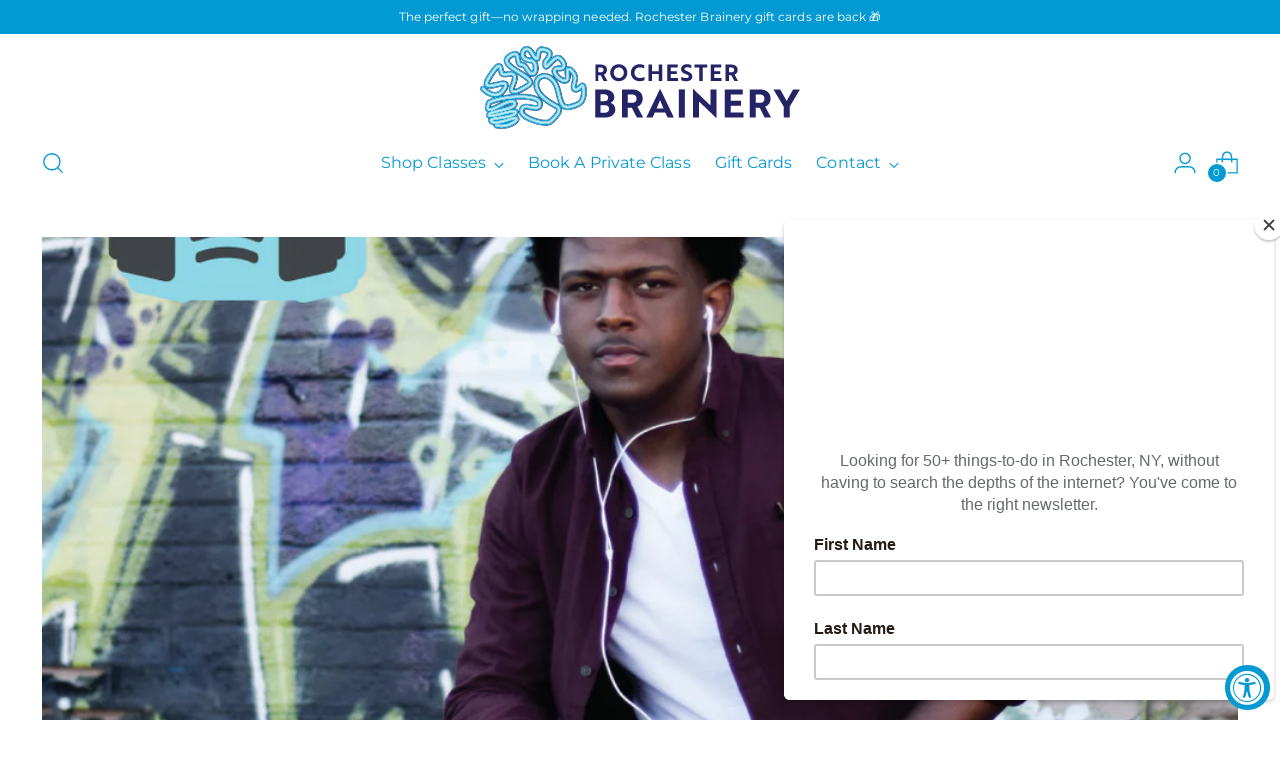

--- FILE ---
content_type: text/html; charset=utf-8
request_url: https://rochesterbrainery.com/blogs/rochester-brainery/brain-music-episode-5-ephraim-gebre
body_size: 32868
content:
<!doctype html>

<!--
  ___                 ___           ___           ___
       /  /\                     /__/\         /  /\         /  /\
      /  /:/_                    \  \:\       /  /:/        /  /::\
     /  /:/ /\  ___     ___       \  \:\     /  /:/        /  /:/\:\
    /  /:/ /:/ /__/\   /  /\  ___  \  \:\   /  /:/  ___   /  /:/  \:\
   /__/:/ /:/  \  \:\ /  /:/ /__/\  \__\:\ /__/:/  /  /\ /__/:/ \__\:\
   \  \:\/:/    \  \:\  /:/  \  \:\ /  /:/ \  \:\ /  /:/ \  \:\ /  /:/
    \  \::/      \  \:\/:/    \  \:\  /:/   \  \:\  /:/   \  \:\  /:/
     \  \:\       \  \::/      \  \:\/:/     \  \:\/:/     \  \:\/:/
      \  \:\       \__\/        \  \::/       \  \::/       \  \::/
       \__\/                     \__\/         \__\/         \__\/

  --------------------------------------------------------------------
  #  Stiletto v2.2.2
  #  Documentation: https://fluorescent.co/help/stiletto/
  #  Purchase: https://themes.shopify.com/themes/stiletto/
  #  A product by Fluorescent: https://fluorescent.co/
  --------------------------------------------------------------------
-->

<html class="no-js" lang="en" style="--announcement-height: 1px;">
  <head>
    <meta charset="UTF-8">
    <meta http-equiv="X-UA-Compatible" content="IE=edge,chrome=1">
    <meta name="viewport" content="width=device-width,initial-scale=1">
    




  <meta name="description" content="Meet Ephraim Gebre, high school student, ROC native, and artist. Check out his playlist to see what inspires him!">



    <link rel="canonical" href="https://rochesterbrainery.com/blogs/rochester-brainery/brain-music-episode-5-ephraim-gebre">
    <link rel="preconnect" href="https://cdn.shopify.com" crossorigin><link rel="shortcut icon" href="//rochesterbrainery.com/cdn/shop/files/brain_44fd981b-b8da-4c1f-960b-fd4505a4c5d9.png?crop=center&height=32&v=1651059716&width=32" type="image/png"><title>Brain Music Episode 5: Ephraim Gebre
&ndash; Rochester Brainery</title>

    





  
  
  




<meta property="og:url" content="https://rochesterbrainery.com/blogs/rochester-brainery/brain-music-episode-5-ephraim-gebre">
<meta property="og:site_name" content="Rochester Brainery">
<meta property="og:type" content="article">
<meta property="og:title" content="Brain Music Episode 5: Ephraim Gebre">
<meta property="og:description" content="Meet Ephraim Gebre, high school student, ROC native, and artist. Check out his playlist to see what inspires him!">
<meta property="og:image" content="http://rochesterbrainery.com/cdn/shop/articles/episode-5-square.png?v=1487812194">
<meta property="og:image:secure_url" content="https://rochesterbrainery.com/cdn/shop/articles/episode-5-square.png?v=1487812194">



<meta name="twitter:title" content="Brain Music Episode 5: Ephraim Gebre">
<meta name="twitter:description" content="Meet Ephraim Gebre, high school student, ROC native, and artist. Check out his playlist to see what inspires him!">
<meta name="twitter:card" content="summary_large_image">
<meta name="twitter:image" content="https://rochesterbrainery.com/cdn/shop/articles/episode-5-square.png?v=1487812194">
<meta name="twitter:image:width" content="480">
<meta name="twitter:image:height" content="480">


    <script>
  console.log('Stiletto v2.2.2 by Fluorescent');

  document.documentElement.className = document.documentElement.className.replace('no-js', '');
  if (window.matchMedia(`(prefers-reduced-motion: reduce)`) === true || window.matchMedia(`(prefers-reduced-motion: reduce)`).matches === true) {
    document.documentElement.classList.add('prefers-reduced-motion');
  } else {
    document.documentElement.classList.add('do-anim');
  }

  window.theme = {
    version: 'v2.2.2',
    themeName: 'Stiletto',
    moneyFormat: "${{amount}}",
    strings: {
      name: "Rochester Brainery",
      accessibility: {
        play_video: "Play",
        pause_video: "Pause",
        range_lower: "Lower",
        range_upper: "Upper"
      },
      product: {
        no_shipping_rates: "Shipping rate unavailable",
        country_placeholder: "Country\/Region",
        review: "Write a review"
      },
      products: {
        product: {
          unavailable: "Unavailable",
          unitPrice: "Unit price",
          unitPriceSeparator: "per",
          sku: "SKU"
        }
      },
      cart: {
        editCartNote: "Edit order notes",
        addCartNote: "Add order notes",
        quantityError: "You have the maximum number of this product in your cart"
      },
      pagination: {
        viewing: "You’re viewing {{ of }} of {{ total }}",
        products: "products",
        results: "results"
      }
    },
    routes: {
      root: "/",
      cart: {
        base: "/cart",
        add: "/cart/add",
        change: "/cart/change",
        update: "/cart/update",
        clear: "/cart/clear",
        // Manual routes until Shopify adds support
        shipping: "/cart/shipping_rates",
      },
      // Manual routes until Shopify adds support
      products: "/products",
      productRecommendations: "/recommendations/products",
      predictive_search_url: '/search/suggest',
    },
    icons: {
      chevron: "\u003cspan class=\"icon icon-new icon-chevron \"\u003e\n  \u003csvg viewBox=\"0 0 24 24\" fill=\"none\" xmlns=\"http:\/\/www.w3.org\/2000\/svg\"\u003e\u003cpath d=\"M1.875 7.438 12 17.563 22.125 7.438\" stroke=\"currentColor\" stroke-width=\"2\"\/\u003e\u003c\/svg\u003e\n\u003c\/span\u003e\n\n",
      close: "\u003cspan class=\"icon icon-new icon-close \"\u003e\n  \u003csvg viewBox=\"0 0 24 24\" fill=\"none\" xmlns=\"http:\/\/www.w3.org\/2000\/svg\"\u003e\u003cpath d=\"M2.66 1.34 2 .68.68 2l.66.66 1.32-1.32zm18.68 21.32.66.66L23.32 22l-.66-.66-1.32 1.32zm1.32-20 .66-.66L22 .68l-.66.66 1.32 1.32zM1.34 21.34.68 22 2 23.32l.66-.66-1.32-1.32zm0-18.68 10 10 1.32-1.32-10-10-1.32 1.32zm11.32 10 10-10-1.32-1.32-10 10 1.32 1.32zm-1.32-1.32-10 10 1.32 1.32 10-10-1.32-1.32zm0 1.32 10 10 1.32-1.32-10-10-1.32 1.32z\" fill=\"currentColor\"\/\u003e\u003c\/svg\u003e\n\u003c\/span\u003e\n\n",
      zoom: "\u003cspan class=\"icon icon-new icon-zoom \"\u003e\n  \u003csvg viewBox=\"0 0 24 24\" fill=\"none\" xmlns=\"http:\/\/www.w3.org\/2000\/svg\"\u003e\u003cpath d=\"M10.3,19.71c5.21,0,9.44-4.23,9.44-9.44S15.51,.83,10.3,.83,.86,5.05,.86,10.27s4.23,9.44,9.44,9.44Z\" fill=\"none\" stroke=\"currentColor\" stroke-linecap=\"round\" stroke-miterlimit=\"10\" stroke-width=\"1.63\"\/\u003e\n          \u003cpath d=\"M5.05,10.27H15.54\" fill=\"none\" stroke=\"currentColor\" stroke-miterlimit=\"10\" stroke-width=\"1.63\"\/\u003e\n          \u003cpath class=\"cross-up\" d=\"M10.3,5.02V15.51\" fill=\"none\" stroke=\"currentColor\" stroke-miterlimit=\"10\" stroke-width=\"1.63\"\/\u003e\n          \u003cpath d=\"M16.92,16.9l6.49,6.49\" fill=\"none\" stroke=\"currentColor\" stroke-miterlimit=\"10\" stroke-width=\"1.63\"\/\u003e\u003c\/svg\u003e\n\u003c\/span\u003e\n\n"
    },
    coreData: {
      n: "Stiletto",
      v: "v2.2.2",
    }
  }

  
</script>

    <style>
  @font-face {
  font-family: Quicksand;
  font-weight: 400;
  font-style: normal;
  font-display: swap;
  src: url("//rochesterbrainery.com/cdn/fonts/quicksand/quicksand_n4.bf8322a9d1da765aa396ad7b6eeb81930a6214de.woff2") format("woff2"),
       url("//rochesterbrainery.com/cdn/fonts/quicksand/quicksand_n4.fa4cbd232d3483059e72b11f7239959a64c98426.woff") format("woff");
}

  @font-face {
  font-family: Montserrat;
  font-weight: 600;
  font-style: normal;
  font-display: swap;
  src: url("//rochesterbrainery.com/cdn/fonts/montserrat/montserrat_n6.1326b3e84230700ef15b3a29fb520639977513e0.woff2") format("woff2"),
       url("//rochesterbrainery.com/cdn/fonts/montserrat/montserrat_n6.652f051080eb14192330daceed8cd53dfdc5ead9.woff") format("woff");
}

  @font-face {
  font-family: Montserrat;
  font-weight: 300;
  font-style: normal;
  font-display: swap;
  src: url("//rochesterbrainery.com/cdn/fonts/montserrat/montserrat_n3.29e699231893fd243e1620595067294bb067ba2a.woff2") format("woff2"),
       url("//rochesterbrainery.com/cdn/fonts/montserrat/montserrat_n3.64ed56f012a53c08a49d49bd7e0c8d2f46119150.woff") format("woff");
}

  @font-face {
  font-family: Montserrat;
  font-weight: 400;
  font-style: normal;
  font-display: swap;
  src: url("//rochesterbrainery.com/cdn/fonts/montserrat/montserrat_n4.81949fa0ac9fd2021e16436151e8eaa539321637.woff2") format("woff2"),
       url("//rochesterbrainery.com/cdn/fonts/montserrat/montserrat_n4.a6c632ca7b62da89c3594789ba828388aac693fe.woff") format("woff");
}

  @font-face {
  font-family: Montserrat;
  font-weight: 700;
  font-style: normal;
  font-display: swap;
  src: url("//rochesterbrainery.com/cdn/fonts/montserrat/montserrat_n7.3c434e22befd5c18a6b4afadb1e3d77c128c7939.woff2") format("woff2"),
       url("//rochesterbrainery.com/cdn/fonts/montserrat/montserrat_n7.5d9fa6e2cae713c8fb539a9876489d86207fe957.woff") format("woff");
}

  @font-face {
  font-family: Montserrat;
  font-weight: 400;
  font-style: italic;
  font-display: swap;
  src: url("//rochesterbrainery.com/cdn/fonts/montserrat/montserrat_i4.5a4ea298b4789e064f62a29aafc18d41f09ae59b.woff2") format("woff2"),
       url("//rochesterbrainery.com/cdn/fonts/montserrat/montserrat_i4.072b5869c5e0ed5b9d2021e4c2af132e16681ad2.woff") format("woff");
}

  @font-face {
  font-family: Montserrat;
  font-weight: 700;
  font-style: italic;
  font-display: swap;
  src: url("//rochesterbrainery.com/cdn/fonts/montserrat/montserrat_i7.a0d4a463df4f146567d871890ffb3c80408e7732.woff2") format("woff2"),
       url("//rochesterbrainery.com/cdn/fonts/montserrat/montserrat_i7.f6ec9f2a0681acc6f8152c40921d2a4d2e1a2c78.woff") format("woff");
}


  :root {
    --color-text: #515151;
    --color-text-8-percent: rgba(81, 81, 81, 0.08);  
    --color-text-alpha: rgba(81, 81, 81, 0.35);
    --color-text-meta: rgba(81, 81, 81, 0.6);
    --color-text-link: #039ad3;
    --color-text-error: #D02F2E;
    --color-text-success: #478947;

    --color-background: #ffffff;
    --color-background-semi-transparent-80: rgba(255, 255, 255, 0.8);
    --color-background-semi-transparent-90: rgba(255, 255, 255, 0.9);

    --color-background-transparent: rgba(255, 255, 255, 0);
    --color-border: #039ad3;
    --color-border-meta: rgba(3, 154, 211, 0.6);
    --color-overlay: rgba(0, 0, 0, 0.7);

    --color-background-meta: #f5f5f5;
    --color-background-meta-alpha: rgba(245, 245, 245, 0.6);
    --color-background-darker-meta: #e8e8e8;
    --color-background-darker-meta-alpha: rgba(232, 232, 232, 0.6);
    --color-background-placeholder: #e8e8e8;
    --color-background-placeholder-lighter: #f0f0f0;
    --color-foreground-placeholder: rgba(81, 81, 81, 0.4);

    --color-border-input: #039ad3;
    --color-border-input-alpha: rgba(3, 154, 211, 0.25);
    --color-text-input: #515151;
    --color-text-input-alpha: rgba(81, 81, 81, 0.04);

    --color-text-button: #ffffff;

    --color-background-button: #039ad3;
    --color-background-button-alpha: rgba(3, 154, 211, 0.6);
    --color-background-outline-button-alpha: rgba(3, 154, 211, 0.1);
    --color-background-button-hover: #02516e;

    --color-icon: rgba(81, 81, 81, 0.4);
    --color-icon-darker: rgba(81, 81, 81, 0.6);

    --color-text-sale-badge: #C31818;
    --color-background-sold-badge: #414141;
    --color-text-sold-badge: #ffffff;

    --color-text-header: #039ad3;
    --color-text-header-half-transparent: rgba(3, 154, 211, 0.5);

    --color-background-header: #ffffff;
    --color-background-header-transparent: rgba(255, 255, 255, 0);
    --color-icon-header: #039ad3;
    --color-shadow-header: rgba(0, 0, 0, 0.15);

    --color-background-footer: #222366;
    --color-text-footer: #ffffff;
    --color-text-footer-subdued: rgba(255, 255, 255, 0.7);

    --color-products-sale-price: #2c42cc;
    --color-products-rating-star: #dfd9d4;

    --color-products-stock-good: #798c5e;
    --color-products-stock-medium: #ef6214;
    --color-products-stock-bad: #A70100;
    --color-products-stock-bad: #A70100;

    --font-logo: Quicksand, sans-serif;
    --font-logo-weight: 400;
    --font-logo-style: normal;
    --logo-text-transform: none;
    --logo-letter-spacing: 0.0em;

    --font-heading: Montserrat, sans-serif;
    --font-heading-weight: 600;
    --font-heading-style: normal;
    --font-heading-text-transform: none;
    --font-heading-base-letter-spacing: 0.02em;
    --font-heading-base-size: 36px;

    --font-body: Montserrat, sans-serif;
    --font-body-weight: 400;
    --font-body-style: normal;
    --font-body-italic: italic;
    --font-body-bold-weight: 700;
    --font-body-base-letter-spacing: 0.005em;
    --font-body-base-size: 15px;

    /* Typography */
    --line-height-heading: 1.1;
    --line-height-subheading: 1.33;
    --line-height-body: 1.5;

    --logo-font-size: 
clamp(1.4rem, 1.1513812154696133rem + 1.0607734806629836vw, 2.0rem)
;

    --font-size-navigation-base: 16px;
    --font-navigation-base-letter-spacing: 0.005em;
    --font-navigation-base-text-transform: none;

    --font-size-heading-display-1: 
clamp(2.7rem, 2.420303867403315rem + 1.1933701657458562vw, 3.375rem)
;
    --font-size-heading-display-2: 
clamp(2.3994rem, 2.150843370165746rem + 1.0605082872928175vw, 2.99925rem)
;
    --font-size-heading-display-3: 
clamp(2.09988rem, 1.8823509944751382rem + 0.9281237569060774vw, 2.62485rem)
;
    --font-size-heading-1-base: 
clamp(1.8rem, 1.6135359116022099rem + 0.7955801104972376vw, 2.25rem)
;
    --font-size-heading-2-base: 
clamp(1.575rem, 1.4118439226519337rem + 0.6961325966850829vw, 1.96875rem)
;
    --font-size-heading-3-base: 
clamp(1.35rem, 1.2101519337016575rem + 0.5966850828729281vw, 1.6875rem)
;
    --font-size-heading-4-base: 
clamp(1.0494rem, 0.9406914364640884rem + 0.4638232044198895vw, 1.31175rem)
;
    --font-size-heading-5-base: 
clamp(0.9rem, 0.8067679558011049rem + 0.3977900552486188vw, 1.125rem)
;
    --font-size-heading-6-base: 
clamp(0.7488rem, 0.6712309392265193rem + 0.33096132596685085vw, 0.936rem)
;
    --font-size-body-400: 
clamp(1.42130625rem, 1.3630595303867403rem + 0.2485193370165746vw, 1.561875rem)
;
    --font-size-body-350: 
clamp(1.326609375rem, 1.2722434392265194rem + 0.23196132596685085vw, 1.4578125rem)
;
    --font-size-body-300: 
clamp(1.2319125rem, 1.1814273480662982rem + 0.2154033149171271vw, 1.35375rem)
;
    --font-size-body-250: 
clamp(1.137215625rem, 1.0906112569060773rem + 0.1988453038674033vw, 1.2496875rem)
;
    --font-size-body-200: 
clamp(1.04251875rem, 0.9997951657458564rem + 0.18228729281767955vw, 1.145625rem)
;
    --font-size-body-150: 
clamp(0.947821875rem, 0.9089790745856353rem + 0.1657292817679558vw, 1.0415625rem)
;
    --font-size-body-100: 
clamp(0.853125rem, 0.8181629834254144rem + 0.14917127071823205vw, 0.9375rem)
;
    --font-size-body-75: 
clamp(0.757575rem, 0.7265287292817679rem + 0.13246408839779006vw, 0.8325rem)
;
    --font-size-body-60: 
clamp(0.701439375rem, 0.6726936049723757rem + 0.1226486187845304vw, 0.7708125rem)
;
    --font-size-body-50: 
clamp(0.662878125rem, 0.635712638121547rem + 0.1159060773480663vw, 0.7284375rem)
;
    --font-size-body-25: 
clamp(0.61595625rem, 0.5907136740331491rem + 0.10770165745856354vw, 0.676875rem)
;
    --font-size-body-20: 
clamp(0.56818125rem, 0.544896546961326rem + 0.09934806629834254vw, 0.624375rem)
;

    /* Buttons */
    
      --button-padding-multiplier: 1;
      --font-size-button: var(--font-size-body-50);
      --font-size-button-x-small: var(--font-size-body-25);
    

    --font-button-text-transform: uppercase;
    --button-letter-spacing: 0.05em;
    --line-height-button: 1.45;

    /* Product badges */
    
      --font-size-product-badge: var(--font-size-body-25);
    

    --font-product-badge-text-transform: none;

    /* Product listing titles */
    
      --font-size-listing-title: var(--font-size-body-100);
    

    --font-product-listing-title-text-transform: none;
    --font-product-listing-title-base-letter-spacing: 0.0em;

    /* Shopify pay specific */
    --payment-terms-background-color: #f5f5f5;
  }

  @supports not (font-size: clamp(10px, 3.3vw, 20px)) {
    :root {
      --logo-font-size: 
1.7rem
;
      --font-size-heading-display-1: 
3.0375rem
;
      --font-size-heading-display-2: 
2.699325rem
;
      --font-size-heading-display-3: 
2.362365rem
;
      --font-size-heading-1-base: 
2.025rem
;
      --font-size-heading-2-base: 
1.771875rem
;
      --font-size-heading-3-base: 
1.51875rem
;
      --font-size-heading-4-base: 
1.180575rem
;
      --font-size-heading-5-base: 
1.0125rem
;
      --font-size-heading-6-base: 
0.8424rem
;
      --font-size-body-400: 
1.491590625rem
;
      --font-size-body-350: 
1.3922109375rem
;
      --font-size-body-300: 
1.29283125rem
;
      --font-size-body-250: 
1.1934515625rem
;
      --font-size-body-200: 
1.094071875rem
;
      --font-size-body-150: 
0.9946921875rem
;
      --font-size-body-100: 
0.8953125rem
;
      --font-size-body-75: 
0.7950375rem
;
      --font-size-body-60: 
0.7361259375rem
;
      --font-size-body-50: 
0.6956578125rem
;
      --font-size-body-25: 
0.646415625rem
;
      --font-size-body-20: 
0.596278125rem
;
    }
  }.product-badge[data-handle="responsible"]{
        color: #3c9342;
      }
    
.product-badge[data-handle="best-seller"]{
        color: #7e6b45;
      }
    
.product-badge[data-handle="new"]{
        color: #000000;
      }
    

</style>

<script>
  flu = window.flu || {};
  flu.chunks = {
    photoswipe: "//rochesterbrainery.com/cdn/shop/t/39/assets/photoswipe-chunk.js?v=5630051195468424621715238764",
    swiper: "//rochesterbrainery.com/cdn/shop/t/39/assets/swiper-chunk.js?v=73725226959832986321715238764",
    nouislider: "//rochesterbrainery.com/cdn/shop/t/39/assets/nouislider-chunk.js?v=119160367387469102641715238764",
    polyfillInert: "//rochesterbrainery.com/cdn/shop/t/39/assets/polyfill-inert-chunk.js?v=9775187524458939151715238764",
    polyfillResizeObserver: "//rochesterbrainery.com/cdn/shop/t/39/assets/polyfill-resize-observer-chunk.js?v=49253094118087005231715238764",
  };
</script>





  <script type="module" src="//rochesterbrainery.com/cdn/shop/t/39/assets/theme.min.js?v=115182217841679667051715238764"></script>







<meta name="viewport" content="width=device-width,initial-scale=1">
<script defer>
  var defineVH = function () {
    document.documentElement.style.setProperty('--vh', window.innerHeight * 0.01 + 'px');
  };
  window.addEventListener('resize', defineVH);
  window.addEventListener('orientationchange', defineVH);
  defineVH();
</script>

<link href="//rochesterbrainery.com/cdn/shop/t/39/assets/theme.css?v=120674043439999720641715238764" rel="stylesheet" type="text/css" media="all" />
<link href="//rochesterbrainery.com/cdn/shop/t/39/assets/custom.css?v=132062446158599746831719892362" rel="stylesheet" type="text/css" media="all" />
<script>window.performance && window.performance.mark && window.performance.mark('shopify.content_for_header.start');</script><meta name="google-site-verification" content="UjOgUB3sv5X2XxrQakqxralmegbSww_5Tz25TpPnk4E">
<meta id="shopify-digital-wallet" name="shopify-digital-wallet" content="/2080322/digital_wallets/dialog">
<meta name="shopify-checkout-api-token" content="ea5c759e179536fb5dce7b525a1a7e3a">
<meta id="in-context-paypal-metadata" data-shop-id="2080322" data-venmo-supported="false" data-environment="production" data-locale="en_US" data-paypal-v4="true" data-currency="USD">
<link rel="alternate" type="application/atom+xml" title="Feed" href="/blogs/rochester-brainery.atom" />
<script async="async" src="/checkouts/internal/preloads.js?locale=en-US"></script>
<link rel="preconnect" href="https://shop.app" crossorigin="anonymous">
<script async="async" src="https://shop.app/checkouts/internal/preloads.js?locale=en-US&shop_id=2080322" crossorigin="anonymous"></script>
<script id="apple-pay-shop-capabilities" type="application/json">{"shopId":2080322,"countryCode":"US","currencyCode":"USD","merchantCapabilities":["supports3DS"],"merchantId":"gid:\/\/shopify\/Shop\/2080322","merchantName":"Rochester Brainery","requiredBillingContactFields":["postalAddress","email","phone"],"requiredShippingContactFields":["postalAddress","email","phone"],"shippingType":"shipping","supportedNetworks":["visa","masterCard","amex","discover","elo","jcb"],"total":{"type":"pending","label":"Rochester Brainery","amount":"1.00"},"shopifyPaymentsEnabled":true,"supportsSubscriptions":true}</script>
<script id="shopify-features" type="application/json">{"accessToken":"ea5c759e179536fb5dce7b525a1a7e3a","betas":["rich-media-storefront-analytics"],"domain":"rochesterbrainery.com","predictiveSearch":true,"shopId":2080322,"locale":"en"}</script>
<script>var Shopify = Shopify || {};
Shopify.shop = "rochesterbrainery.myshopify.com";
Shopify.locale = "en";
Shopify.currency = {"active":"USD","rate":"1.0"};
Shopify.country = "US";
Shopify.theme = {"name":"Rochester Brainery 1.3","id":142403010795,"schema_name":"Stiletto","schema_version":"2.2.2","theme_store_id":1621,"role":"main"};
Shopify.theme.handle = "null";
Shopify.theme.style = {"id":null,"handle":null};
Shopify.cdnHost = "rochesterbrainery.com/cdn";
Shopify.routes = Shopify.routes || {};
Shopify.routes.root = "/";</script>
<script type="module">!function(o){(o.Shopify=o.Shopify||{}).modules=!0}(window);</script>
<script>!function(o){function n(){var o=[];function n(){o.push(Array.prototype.slice.apply(arguments))}return n.q=o,n}var t=o.Shopify=o.Shopify||{};t.loadFeatures=n(),t.autoloadFeatures=n()}(window);</script>
<script>
  window.ShopifyPay = window.ShopifyPay || {};
  window.ShopifyPay.apiHost = "shop.app\/pay";
  window.ShopifyPay.redirectState = null;
</script>
<script id="shop-js-analytics" type="application/json">{"pageType":"article"}</script>
<script defer="defer" async type="module" src="//rochesterbrainery.com/cdn/shopifycloud/shop-js/modules/v2/client.init-shop-cart-sync_DRRuZ9Jb.en.esm.js"></script>
<script defer="defer" async type="module" src="//rochesterbrainery.com/cdn/shopifycloud/shop-js/modules/v2/chunk.common_Bq80O0pE.esm.js"></script>
<script type="module">
  await import("//rochesterbrainery.com/cdn/shopifycloud/shop-js/modules/v2/client.init-shop-cart-sync_DRRuZ9Jb.en.esm.js");
await import("//rochesterbrainery.com/cdn/shopifycloud/shop-js/modules/v2/chunk.common_Bq80O0pE.esm.js");

  window.Shopify.SignInWithShop?.initShopCartSync?.({"fedCMEnabled":true,"windoidEnabled":true});

</script>
<script>
  window.Shopify = window.Shopify || {};
  if (!window.Shopify.featureAssets) window.Shopify.featureAssets = {};
  window.Shopify.featureAssets['shop-js'] = {"shop-cart-sync":["modules/v2/client.shop-cart-sync_CY6GlUyO.en.esm.js","modules/v2/chunk.common_Bq80O0pE.esm.js"],"init-fed-cm":["modules/v2/client.init-fed-cm_rCPA2mwL.en.esm.js","modules/v2/chunk.common_Bq80O0pE.esm.js"],"shop-button":["modules/v2/client.shop-button_BbiiMs1V.en.esm.js","modules/v2/chunk.common_Bq80O0pE.esm.js"],"init-windoid":["modules/v2/client.init-windoid_CeH2ldPv.en.esm.js","modules/v2/chunk.common_Bq80O0pE.esm.js"],"init-shop-cart-sync":["modules/v2/client.init-shop-cart-sync_DRRuZ9Jb.en.esm.js","modules/v2/chunk.common_Bq80O0pE.esm.js"],"shop-cash-offers":["modules/v2/client.shop-cash-offers_DA_Qgce8.en.esm.js","modules/v2/chunk.common_Bq80O0pE.esm.js","modules/v2/chunk.modal_OrVZAp2A.esm.js"],"init-shop-email-lookup-coordinator":["modules/v2/client.init-shop-email-lookup-coordinator_Boi2XQpp.en.esm.js","modules/v2/chunk.common_Bq80O0pE.esm.js"],"shop-toast-manager":["modules/v2/client.shop-toast-manager_DFZ6KygB.en.esm.js","modules/v2/chunk.common_Bq80O0pE.esm.js"],"avatar":["modules/v2/client.avatar_BTnouDA3.en.esm.js"],"pay-button":["modules/v2/client.pay-button_Dggf_qxG.en.esm.js","modules/v2/chunk.common_Bq80O0pE.esm.js"],"init-customer-accounts-sign-up":["modules/v2/client.init-customer-accounts-sign-up_DBLY8aTL.en.esm.js","modules/v2/client.shop-login-button_DXWcN-dk.en.esm.js","modules/v2/chunk.common_Bq80O0pE.esm.js","modules/v2/chunk.modal_OrVZAp2A.esm.js"],"shop-login-button":["modules/v2/client.shop-login-button_DXWcN-dk.en.esm.js","modules/v2/chunk.common_Bq80O0pE.esm.js","modules/v2/chunk.modal_OrVZAp2A.esm.js"],"init-shop-for-new-customer-accounts":["modules/v2/client.init-shop-for-new-customer-accounts_C4srtWVy.en.esm.js","modules/v2/client.shop-login-button_DXWcN-dk.en.esm.js","modules/v2/chunk.common_Bq80O0pE.esm.js","modules/v2/chunk.modal_OrVZAp2A.esm.js"],"init-customer-accounts":["modules/v2/client.init-customer-accounts_B87wJPkU.en.esm.js","modules/v2/client.shop-login-button_DXWcN-dk.en.esm.js","modules/v2/chunk.common_Bq80O0pE.esm.js","modules/v2/chunk.modal_OrVZAp2A.esm.js"],"shop-follow-button":["modules/v2/client.shop-follow-button_73Y7kLC8.en.esm.js","modules/v2/chunk.common_Bq80O0pE.esm.js","modules/v2/chunk.modal_OrVZAp2A.esm.js"],"checkout-modal":["modules/v2/client.checkout-modal_cwDmpVG-.en.esm.js","modules/v2/chunk.common_Bq80O0pE.esm.js","modules/v2/chunk.modal_OrVZAp2A.esm.js"],"lead-capture":["modules/v2/client.lead-capture_BhKPkfCX.en.esm.js","modules/v2/chunk.common_Bq80O0pE.esm.js","modules/v2/chunk.modal_OrVZAp2A.esm.js"],"shop-login":["modules/v2/client.shop-login_DUQNAY7C.en.esm.js","modules/v2/chunk.common_Bq80O0pE.esm.js","modules/v2/chunk.modal_OrVZAp2A.esm.js"],"payment-terms":["modules/v2/client.payment-terms_vFzUuRO4.en.esm.js","modules/v2/chunk.common_Bq80O0pE.esm.js","modules/v2/chunk.modal_OrVZAp2A.esm.js"]};
</script>
<script>(function() {
  var isLoaded = false;
  function asyncLoad() {
    if (isLoaded) return;
    isLoaded = true;
    var urls = ["https:\/\/accessibly.app\/public\/widget\/run.js?shop=rochesterbrainery.myshopify.com","https:\/\/chimpstatic.com\/mcjs-connected\/js\/users\/53d44eb28b3c4045823ef681a\/c237ab6898625b497c804b262.js?shop=rochesterbrainery.myshopify.com"];
    for (var i = 0; i < urls.length; i++) {
      var s = document.createElement('script');
      s.type = 'text/javascript';
      s.async = true;
      s.src = urls[i];
      var x = document.getElementsByTagName('script')[0];
      x.parentNode.insertBefore(s, x);
    }
  };
  if(window.attachEvent) {
    window.attachEvent('onload', asyncLoad);
  } else {
    window.addEventListener('load', asyncLoad, false);
  }
})();</script>
<script id="__st">var __st={"a":2080322,"offset":-18000,"reqid":"a9203160-b765-4b92-a8c9-aca7c367e189-1763651324","pageurl":"rochesterbrainery.com\/blogs\/rochester-brainery\/brain-music-episode-5-ephraim-gebre","s":"articles-233228431","u":"57f43af3588e","p":"article","rtyp":"article","rid":233228431};</script>
<script>window.ShopifyPaypalV4VisibilityTracking = true;</script>
<script id="captcha-bootstrap">!function(){'use strict';const t='contact',e='account',n='new_comment',o=[[t,t],['blogs',n],['comments',n],[t,'customer']],c=[[e,'customer_login'],[e,'guest_login'],[e,'recover_customer_password'],[e,'create_customer']],r=t=>t.map((([t,e])=>`form[action*='/${t}']:not([data-nocaptcha='true']) input[name='form_type'][value='${e}']`)).join(','),a=t=>()=>t?[...document.querySelectorAll(t)].map((t=>t.form)):[];function s(){const t=[...o],e=r(t);return a(e)}const i='password',u='form_key',d=['recaptcha-v3-token','g-recaptcha-response','h-captcha-response',i],f=()=>{try{return window.sessionStorage}catch{return}},m='__shopify_v',_=t=>t.elements[u];function p(t,e,n=!1){try{const o=window.sessionStorage,c=JSON.parse(o.getItem(e)),{data:r}=function(t){const{data:e,action:n}=t;return t[m]||n?{data:e,action:n}:{data:t,action:n}}(c);for(const[e,n]of Object.entries(r))t.elements[e]&&(t.elements[e].value=n);n&&o.removeItem(e)}catch(o){console.error('form repopulation failed',{error:o})}}const l='form_type',E='cptcha';function T(t){t.dataset[E]=!0}const w=window,h=w.document,L='Shopify',v='ce_forms',y='captcha';let A=!1;((t,e)=>{const n=(g='f06e6c50-85a8-45c8-87d0-21a2b65856fe',I='https://cdn.shopify.com/shopifycloud/storefront-forms-hcaptcha/ce_storefront_forms_captcha_hcaptcha.v1.5.2.iife.js',D={infoText:'Protected by hCaptcha',privacyText:'Privacy',termsText:'Terms'},(t,e,n)=>{const o=w[L][v],c=o.bindForm;if(c)return c(t,g,e,D).then(n);var r;o.q.push([[t,g,e,D],n]),r=I,A||(h.body.append(Object.assign(h.createElement('script'),{id:'captcha-provider',async:!0,src:r})),A=!0)});var g,I,D;w[L]=w[L]||{},w[L][v]=w[L][v]||{},w[L][v].q=[],w[L][y]=w[L][y]||{},w[L][y].protect=function(t,e){n(t,void 0,e),T(t)},Object.freeze(w[L][y]),function(t,e,n,w,h,L){const[v,y,A,g]=function(t,e,n){const i=e?o:[],u=t?c:[],d=[...i,...u],f=r(d),m=r(i),_=r(d.filter((([t,e])=>n.includes(e))));return[a(f),a(m),a(_),s()]}(w,h,L),I=t=>{const e=t.target;return e instanceof HTMLFormElement?e:e&&e.form},D=t=>v().includes(t);t.addEventListener('submit',(t=>{const e=I(t);if(!e)return;const n=D(e)&&!e.dataset.hcaptchaBound&&!e.dataset.recaptchaBound,o=_(e),c=g().includes(e)&&(!o||!o.value);(n||c)&&t.preventDefault(),c&&!n&&(function(t){try{if(!f())return;!function(t){const e=f();if(!e)return;const n=_(t);if(!n)return;const o=n.value;o&&e.removeItem(o)}(t);const e=Array.from(Array(32),(()=>Math.random().toString(36)[2])).join('');!function(t,e){_(t)||t.append(Object.assign(document.createElement('input'),{type:'hidden',name:u})),t.elements[u].value=e}(t,e),function(t,e){const n=f();if(!n)return;const o=[...t.querySelectorAll(`input[type='${i}']`)].map((({name:t})=>t)),c=[...d,...o],r={};for(const[a,s]of new FormData(t).entries())c.includes(a)||(r[a]=s);n.setItem(e,JSON.stringify({[m]:1,action:t.action,data:r}))}(t,e)}catch(e){console.error('failed to persist form',e)}}(e),e.submit())}));const S=(t,e)=>{t&&!t.dataset[E]&&(n(t,e.some((e=>e===t))),T(t))};for(const o of['focusin','change'])t.addEventListener(o,(t=>{const e=I(t);D(e)&&S(e,y())}));const B=e.get('form_key'),M=e.get(l),P=B&&M;t.addEventListener('DOMContentLoaded',(()=>{const t=y();if(P)for(const e of t)e.elements[l].value===M&&p(e,B);[...new Set([...A(),...v().filter((t=>'true'===t.dataset.shopifyCaptcha))])].forEach((e=>S(e,t)))}))}(h,new URLSearchParams(w.location.search),n,t,e,['guest_login'])})(!0,!0)}();</script>
<script integrity="sha256-52AcMU7V7pcBOXWImdc/TAGTFKeNjmkeM1Pvks/DTgc=" data-source-attribution="shopify.loadfeatures" defer="defer" src="//rochesterbrainery.com/cdn/shopifycloud/storefront/assets/storefront/load_feature-81c60534.js" crossorigin="anonymous"></script>
<script crossorigin="anonymous" defer="defer" src="//rochesterbrainery.com/cdn/shopifycloud/storefront/assets/shopify_pay/storefront-65b4c6d7.js?v=20250812"></script>
<script data-source-attribution="shopify.dynamic_checkout.dynamic.init">var Shopify=Shopify||{};Shopify.PaymentButton=Shopify.PaymentButton||{isStorefrontPortableWallets:!0,init:function(){window.Shopify.PaymentButton.init=function(){};var t=document.createElement("script");t.src="https://rochesterbrainery.com/cdn/shopifycloud/portable-wallets/latest/portable-wallets.en.js",t.type="module",document.head.appendChild(t)}};
</script>
<script data-source-attribution="shopify.dynamic_checkout.buyer_consent">
  function portableWalletsHideBuyerConsent(e){var t=document.getElementById("shopify-buyer-consent"),n=document.getElementById("shopify-subscription-policy-button");t&&n&&(t.classList.add("hidden"),t.setAttribute("aria-hidden","true"),n.removeEventListener("click",e))}function portableWalletsShowBuyerConsent(e){var t=document.getElementById("shopify-buyer-consent"),n=document.getElementById("shopify-subscription-policy-button");t&&n&&(t.classList.remove("hidden"),t.removeAttribute("aria-hidden"),n.addEventListener("click",e))}window.Shopify?.PaymentButton&&(window.Shopify.PaymentButton.hideBuyerConsent=portableWalletsHideBuyerConsent,window.Shopify.PaymentButton.showBuyerConsent=portableWalletsShowBuyerConsent);
</script>
<script data-source-attribution="shopify.dynamic_checkout.cart.bootstrap">document.addEventListener("DOMContentLoaded",(function(){function t(){return document.querySelector("shopify-accelerated-checkout-cart, shopify-accelerated-checkout")}if(t())Shopify.PaymentButton.init();else{new MutationObserver((function(e,n){t()&&(Shopify.PaymentButton.init(),n.disconnect())})).observe(document.body,{childList:!0,subtree:!0})}}));
</script>
<script id='scb4127' type='text/javascript' async='' src='https://rochesterbrainery.com/cdn/shopifycloud/privacy-banner/storefront-banner.js'></script><link id="shopify-accelerated-checkout-styles" rel="stylesheet" media="screen" href="https://rochesterbrainery.com/cdn/shopifycloud/portable-wallets/latest/accelerated-checkout-backwards-compat.css" crossorigin="anonymous">
<style id="shopify-accelerated-checkout-cart">
        #shopify-buyer-consent {
  margin-top: 1em;
  display: inline-block;
  width: 100%;
}

#shopify-buyer-consent.hidden {
  display: none;
}

#shopify-subscription-policy-button {
  background: none;
  border: none;
  padding: 0;
  text-decoration: underline;
  font-size: inherit;
  cursor: pointer;
}

#shopify-subscription-policy-button::before {
  box-shadow: none;
}

      </style>

<script>window.performance && window.performance.mark && window.performance.mark('shopify.content_for_header.end');</script>
  <!-- BEGIN app block: shopify://apps/conversion/blocks/seona_by_styleai/c2fdd8a2-5abf-48be-ab7f-5378cb014677 --><script src="https://p.usestyle.ai" defer></script><meta name="google-site-verification" content="UjOgUB3sv5X2XxrQakqxralmegbSww_5Tz25TpPnk4E" />

<!-- END app block --><script src="https://cdn.shopify.com/extensions/019a0131-ca1b-7172-a6b1-2fadce39ca6e/accessibly-28/assets/acc-main.js" type="text/javascript" defer="defer"></script>
<link href="https://monorail-edge.shopifysvc.com" rel="dns-prefetch">
<script>(function(){if ("sendBeacon" in navigator && "performance" in window) {try {var session_token_from_headers = performance.getEntriesByType('navigation')[0].serverTiming.find(x => x.name == '_s').description;} catch {var session_token_from_headers = undefined;}var session_cookie_matches = document.cookie.match(/_shopify_s=([^;]*)/);var session_token_from_cookie = session_cookie_matches && session_cookie_matches.length === 2 ? session_cookie_matches[1] : "";var session_token = session_token_from_headers || session_token_from_cookie || "";function handle_abandonment_event(e) {var entries = performance.getEntries().filter(function(entry) {return /monorail-edge.shopifysvc.com/.test(entry.name);});if (!window.abandonment_tracked && entries.length === 0) {window.abandonment_tracked = true;var currentMs = Date.now();var navigation_start = performance.timing.navigationStart;var payload = {shop_id: 2080322,url: window.location.href,navigation_start,duration: currentMs - navigation_start,session_token,page_type: "article"};window.navigator.sendBeacon("https://monorail-edge.shopifysvc.com/v1/produce", JSON.stringify({schema_id: "online_store_buyer_site_abandonment/1.1",payload: payload,metadata: {event_created_at_ms: currentMs,event_sent_at_ms: currentMs}}));}}window.addEventListener('pagehide', handle_abandonment_event);}}());</script>
<script id="web-pixels-manager-setup">(function e(e,d,r,n,o){if(void 0===o&&(o={}),!Boolean(null===(a=null===(i=window.Shopify)||void 0===i?void 0:i.analytics)||void 0===a?void 0:a.replayQueue)){var i,a;window.Shopify=window.Shopify||{};var t=window.Shopify;t.analytics=t.analytics||{};var s=t.analytics;s.replayQueue=[],s.publish=function(e,d,r){return s.replayQueue.push([e,d,r]),!0};try{self.performance.mark("wpm:start")}catch(e){}var l=function(){var e={modern:/Edge?\/(1{2}[4-9]|1[2-9]\d|[2-9]\d{2}|\d{4,})\.\d+(\.\d+|)|Firefox\/(1{2}[4-9]|1[2-9]\d|[2-9]\d{2}|\d{4,})\.\d+(\.\d+|)|Chrom(ium|e)\/(9{2}|\d{3,})\.\d+(\.\d+|)|(Maci|X1{2}).+ Version\/(15\.\d+|(1[6-9]|[2-9]\d|\d{3,})\.\d+)([,.]\d+|)( \(\w+\)|)( Mobile\/\w+|) Safari\/|Chrome.+OPR\/(9{2}|\d{3,})\.\d+\.\d+|(CPU[ +]OS|iPhone[ +]OS|CPU[ +]iPhone|CPU IPhone OS|CPU iPad OS)[ +]+(15[._]\d+|(1[6-9]|[2-9]\d|\d{3,})[._]\d+)([._]\d+|)|Android:?[ /-](13[3-9]|1[4-9]\d|[2-9]\d{2}|\d{4,})(\.\d+|)(\.\d+|)|Android.+Firefox\/(13[5-9]|1[4-9]\d|[2-9]\d{2}|\d{4,})\.\d+(\.\d+|)|Android.+Chrom(ium|e)\/(13[3-9]|1[4-9]\d|[2-9]\d{2}|\d{4,})\.\d+(\.\d+|)|SamsungBrowser\/([2-9]\d|\d{3,})\.\d+/,legacy:/Edge?\/(1[6-9]|[2-9]\d|\d{3,})\.\d+(\.\d+|)|Firefox\/(5[4-9]|[6-9]\d|\d{3,})\.\d+(\.\d+|)|Chrom(ium|e)\/(5[1-9]|[6-9]\d|\d{3,})\.\d+(\.\d+|)([\d.]+$|.*Safari\/(?![\d.]+ Edge\/[\d.]+$))|(Maci|X1{2}).+ Version\/(10\.\d+|(1[1-9]|[2-9]\d|\d{3,})\.\d+)([,.]\d+|)( \(\w+\)|)( Mobile\/\w+|) Safari\/|Chrome.+OPR\/(3[89]|[4-9]\d|\d{3,})\.\d+\.\d+|(CPU[ +]OS|iPhone[ +]OS|CPU[ +]iPhone|CPU IPhone OS|CPU iPad OS)[ +]+(10[._]\d+|(1[1-9]|[2-9]\d|\d{3,})[._]\d+)([._]\d+|)|Android:?[ /-](13[3-9]|1[4-9]\d|[2-9]\d{2}|\d{4,})(\.\d+|)(\.\d+|)|Mobile Safari.+OPR\/([89]\d|\d{3,})\.\d+\.\d+|Android.+Firefox\/(13[5-9]|1[4-9]\d|[2-9]\d{2}|\d{4,})\.\d+(\.\d+|)|Android.+Chrom(ium|e)\/(13[3-9]|1[4-9]\d|[2-9]\d{2}|\d{4,})\.\d+(\.\d+|)|Android.+(UC? ?Browser|UCWEB|U3)[ /]?(15\.([5-9]|\d{2,})|(1[6-9]|[2-9]\d|\d{3,})\.\d+)\.\d+|SamsungBrowser\/(5\.\d+|([6-9]|\d{2,})\.\d+)|Android.+MQ{2}Browser\/(14(\.(9|\d{2,})|)|(1[5-9]|[2-9]\d|\d{3,})(\.\d+|))(\.\d+|)|K[Aa][Ii]OS\/(3\.\d+|([4-9]|\d{2,})\.\d+)(\.\d+|)/},d=e.modern,r=e.legacy,n=navigator.userAgent;return n.match(d)?"modern":n.match(r)?"legacy":"unknown"}(),u="modern"===l?"modern":"legacy",c=(null!=n?n:{modern:"",legacy:""})[u],f=function(e){return[e.baseUrl,"/wpm","/b",e.hashVersion,"modern"===e.buildTarget?"m":"l",".js"].join("")}({baseUrl:d,hashVersion:r,buildTarget:u}),m=function(e){var d=e.version,r=e.bundleTarget,n=e.surface,o=e.pageUrl,i=e.monorailEndpoint;return{emit:function(e){var a=e.status,t=e.errorMsg,s=(new Date).getTime(),l=JSON.stringify({metadata:{event_sent_at_ms:s},events:[{schema_id:"web_pixels_manager_load/3.1",payload:{version:d,bundle_target:r,page_url:o,status:a,surface:n,error_msg:t},metadata:{event_created_at_ms:s}}]});if(!i)return console&&console.warn&&console.warn("[Web Pixels Manager] No Monorail endpoint provided, skipping logging."),!1;try{return self.navigator.sendBeacon.bind(self.navigator)(i,l)}catch(e){}var u=new XMLHttpRequest;try{return u.open("POST",i,!0),u.setRequestHeader("Content-Type","text/plain"),u.send(l),!0}catch(e){return console&&console.warn&&console.warn("[Web Pixels Manager] Got an unhandled error while logging to Monorail."),!1}}}}({version:r,bundleTarget:l,surface:e.surface,pageUrl:self.location.href,monorailEndpoint:e.monorailEndpoint});try{o.browserTarget=l,function(e){var d=e.src,r=e.async,n=void 0===r||r,o=e.onload,i=e.onerror,a=e.sri,t=e.scriptDataAttributes,s=void 0===t?{}:t,l=document.createElement("script"),u=document.querySelector("head"),c=document.querySelector("body");if(l.async=n,l.src=d,a&&(l.integrity=a,l.crossOrigin="anonymous"),s)for(var f in s)if(Object.prototype.hasOwnProperty.call(s,f))try{l.dataset[f]=s[f]}catch(e){}if(o&&l.addEventListener("load",o),i&&l.addEventListener("error",i),u)u.appendChild(l);else{if(!c)throw new Error("Did not find a head or body element to append the script");c.appendChild(l)}}({src:f,async:!0,onload:function(){if(!function(){var e,d;return Boolean(null===(d=null===(e=window.Shopify)||void 0===e?void 0:e.analytics)||void 0===d?void 0:d.initialized)}()){var d=window.webPixelsManager.init(e)||void 0;if(d){var r=window.Shopify.analytics;r.replayQueue.forEach((function(e){var r=e[0],n=e[1],o=e[2];d.publishCustomEvent(r,n,o)})),r.replayQueue=[],r.publish=d.publishCustomEvent,r.visitor=d.visitor,r.initialized=!0}}},onerror:function(){return m.emit({status:"failed",errorMsg:"".concat(f," has failed to load")})},sri:function(e){var d=/^sha384-[A-Za-z0-9+/=]+$/;return"string"==typeof e&&d.test(e)}(c)?c:"",scriptDataAttributes:o}),m.emit({status:"loading"})}catch(e){m.emit({status:"failed",errorMsg:(null==e?void 0:e.message)||"Unknown error"})}}})({shopId: 2080322,storefrontBaseUrl: "https://rochesterbrainery.com",extensionsBaseUrl: "https://extensions.shopifycdn.com/cdn/shopifycloud/web-pixels-manager",monorailEndpoint: "https://monorail-edge.shopifysvc.com/unstable/produce_batch",surface: "storefront-renderer",enabledBetaFlags: ["2dca8a86"],webPixelsConfigList: [{"id":"521339115","configuration":"{\"config\":\"{\\\"pixel_id\\\":\\\"G-Y68S1GZCJ5\\\",\\\"gtag_events\\\":[{\\\"type\\\":\\\"search\\\",\\\"action_label\\\":[\\\"G-Y68S1GZCJ5\\\",\\\"AW-11085557088\\\/KDVkCKbQpfsZEODagKYp\\\"]},{\\\"type\\\":\\\"begin_checkout\\\",\\\"action_label\\\":[\\\"G-Y68S1GZCJ5\\\",\\\"AW-11085557088\\\/nUApCKzQpfsZEODagKYp\\\"]},{\\\"type\\\":\\\"view_item\\\",\\\"action_label\\\":[\\\"G-Y68S1GZCJ5\\\",\\\"AW-11085557088\\\/imKKCKPQpfsZEODagKYp\\\"]},{\\\"type\\\":\\\"purchase\\\",\\\"action_label\\\":[\\\"G-Y68S1GZCJ5\\\",\\\"AW-11085557088\\\/Y8xzCJ3QpfsZEODagKYp\\\"]},{\\\"type\\\":\\\"page_view\\\",\\\"action_label\\\":[\\\"G-Y68S1GZCJ5\\\",\\\"AW-11085557088\\\/kzFuCKDQpfsZEODagKYp\\\"]},{\\\"type\\\":\\\"add_payment_info\\\",\\\"action_label\\\":[\\\"G-Y68S1GZCJ5\\\",\\\"AW-11085557088\\\/qA6WCK_QpfsZEODagKYp\\\"]},{\\\"type\\\":\\\"add_to_cart\\\",\\\"action_label\\\":[\\\"G-Y68S1GZCJ5\\\",\\\"AW-11085557088\\\/rdQeCKnQpfsZEODagKYp\\\"]}],\\\"enable_monitoring_mode\\\":false}\"}","eventPayloadVersion":"v1","runtimeContext":"OPEN","scriptVersion":"b2a88bafab3e21179ed38636efcd8a93","type":"APP","apiClientId":1780363,"privacyPurposes":[],"dataSharingAdjustments":{"protectedCustomerApprovalScopes":["read_customer_address","read_customer_email","read_customer_name","read_customer_personal_data","read_customer_phone"]}},{"id":"shopify-app-pixel","configuration":"{}","eventPayloadVersion":"v1","runtimeContext":"STRICT","scriptVersion":"0450","apiClientId":"shopify-pixel","type":"APP","privacyPurposes":["ANALYTICS","MARKETING"]},{"id":"shopify-custom-pixel","eventPayloadVersion":"v1","runtimeContext":"LAX","scriptVersion":"0450","apiClientId":"shopify-pixel","type":"CUSTOM","privacyPurposes":["ANALYTICS","MARKETING"]}],isMerchantRequest: false,initData: {"shop":{"name":"Rochester Brainery","paymentSettings":{"currencyCode":"USD"},"myshopifyDomain":"rochesterbrainery.myshopify.com","countryCode":"US","storefrontUrl":"https:\/\/rochesterbrainery.com"},"customer":null,"cart":null,"checkout":null,"productVariants":[],"purchasingCompany":null},},"https://rochesterbrainery.com/cdn","ae1676cfwd2530674p4253c800m34e853cb",{"modern":"","legacy":""},{"shopId":"2080322","storefrontBaseUrl":"https:\/\/rochesterbrainery.com","extensionBaseUrl":"https:\/\/extensions.shopifycdn.com\/cdn\/shopifycloud\/web-pixels-manager","surface":"storefront-renderer","enabledBetaFlags":"[\"2dca8a86\"]","isMerchantRequest":"false","hashVersion":"ae1676cfwd2530674p4253c800m34e853cb","publish":"custom","events":"[[\"page_viewed\",{}]]"});</script><script>
  window.ShopifyAnalytics = window.ShopifyAnalytics || {};
  window.ShopifyAnalytics.meta = window.ShopifyAnalytics.meta || {};
  window.ShopifyAnalytics.meta.currency = 'USD';
  var meta = {"page":{"pageType":"article","resourceType":"article","resourceId":233228431}};
  for (var attr in meta) {
    window.ShopifyAnalytics.meta[attr] = meta[attr];
  }
</script>
<script class="analytics">
  (function () {
    var customDocumentWrite = function(content) {
      var jquery = null;

      if (window.jQuery) {
        jquery = window.jQuery;
      } else if (window.Checkout && window.Checkout.$) {
        jquery = window.Checkout.$;
      }

      if (jquery) {
        jquery('body').append(content);
      }
    };

    var hasLoggedConversion = function(token) {
      if (token) {
        return document.cookie.indexOf('loggedConversion=' + token) !== -1;
      }
      return false;
    }

    var setCookieIfConversion = function(token) {
      if (token) {
        var twoMonthsFromNow = new Date(Date.now());
        twoMonthsFromNow.setMonth(twoMonthsFromNow.getMonth() + 2);

        document.cookie = 'loggedConversion=' + token + '; expires=' + twoMonthsFromNow;
      }
    }

    var trekkie = window.ShopifyAnalytics.lib = window.trekkie = window.trekkie || [];
    if (trekkie.integrations) {
      return;
    }
    trekkie.methods = [
      'identify',
      'page',
      'ready',
      'track',
      'trackForm',
      'trackLink'
    ];
    trekkie.factory = function(method) {
      return function() {
        var args = Array.prototype.slice.call(arguments);
        args.unshift(method);
        trekkie.push(args);
        return trekkie;
      };
    };
    for (var i = 0; i < trekkie.methods.length; i++) {
      var key = trekkie.methods[i];
      trekkie[key] = trekkie.factory(key);
    }
    trekkie.load = function(config) {
      trekkie.config = config || {};
      trekkie.config.initialDocumentCookie = document.cookie;
      var first = document.getElementsByTagName('script')[0];
      var script = document.createElement('script');
      script.type = 'text/javascript';
      script.onerror = function(e) {
        var scriptFallback = document.createElement('script');
        scriptFallback.type = 'text/javascript';
        scriptFallback.onerror = function(error) {
                var Monorail = {
      produce: function produce(monorailDomain, schemaId, payload) {
        var currentMs = new Date().getTime();
        var event = {
          schema_id: schemaId,
          payload: payload,
          metadata: {
            event_created_at_ms: currentMs,
            event_sent_at_ms: currentMs
          }
        };
        return Monorail.sendRequest("https://" + monorailDomain + "/v1/produce", JSON.stringify(event));
      },
      sendRequest: function sendRequest(endpointUrl, payload) {
        // Try the sendBeacon API
        if (window && window.navigator && typeof window.navigator.sendBeacon === 'function' && typeof window.Blob === 'function' && !Monorail.isIos12()) {
          var blobData = new window.Blob([payload], {
            type: 'text/plain'
          });

          if (window.navigator.sendBeacon(endpointUrl, blobData)) {
            return true;
          } // sendBeacon was not successful

        } // XHR beacon

        var xhr = new XMLHttpRequest();

        try {
          xhr.open('POST', endpointUrl);
          xhr.setRequestHeader('Content-Type', 'text/plain');
          xhr.send(payload);
        } catch (e) {
          console.log(e);
        }

        return false;
      },
      isIos12: function isIos12() {
        return window.navigator.userAgent.lastIndexOf('iPhone; CPU iPhone OS 12_') !== -1 || window.navigator.userAgent.lastIndexOf('iPad; CPU OS 12_') !== -1;
      }
    };
    Monorail.produce('monorail-edge.shopifysvc.com',
      'trekkie_storefront_load_errors/1.1',
      {shop_id: 2080322,
      theme_id: 142403010795,
      app_name: "storefront",
      context_url: window.location.href,
      source_url: "//rochesterbrainery.com/cdn/s/trekkie.storefront.308893168db1679b4a9f8a086857af995740364f.min.js"});

        };
        scriptFallback.async = true;
        scriptFallback.src = '//rochesterbrainery.com/cdn/s/trekkie.storefront.308893168db1679b4a9f8a086857af995740364f.min.js';
        first.parentNode.insertBefore(scriptFallback, first);
      };
      script.async = true;
      script.src = '//rochesterbrainery.com/cdn/s/trekkie.storefront.308893168db1679b4a9f8a086857af995740364f.min.js';
      first.parentNode.insertBefore(script, first);
    };
    trekkie.load(
      {"Trekkie":{"appName":"storefront","development":false,"defaultAttributes":{"shopId":2080322,"isMerchantRequest":null,"themeId":142403010795,"themeCityHash":"7228350229909018797","contentLanguage":"en","currency":"USD","eventMetadataId":"93fca120-2781-45d6-b290-b0d50213f609"},"isServerSideCookieWritingEnabled":true,"monorailRegion":"shop_domain","enabledBetaFlags":["f0df213a"]},"Session Attribution":{},"S2S":{"facebookCapiEnabled":false,"source":"trekkie-storefront-renderer","apiClientId":580111}}
    );

    var loaded = false;
    trekkie.ready(function() {
      if (loaded) return;
      loaded = true;

      window.ShopifyAnalytics.lib = window.trekkie;

      var originalDocumentWrite = document.write;
      document.write = customDocumentWrite;
      try { window.ShopifyAnalytics.merchantGoogleAnalytics.call(this); } catch(error) {};
      document.write = originalDocumentWrite;

      window.ShopifyAnalytics.lib.page(null,{"pageType":"article","resourceType":"article","resourceId":233228431,"shopifyEmitted":true});

      var match = window.location.pathname.match(/checkouts\/(.+)\/(thank_you|post_purchase)/)
      var token = match? match[1]: undefined;
      if (!hasLoggedConversion(token)) {
        setCookieIfConversion(token);
        
      }
    });


        var eventsListenerScript = document.createElement('script');
        eventsListenerScript.async = true;
        eventsListenerScript.src = "//rochesterbrainery.com/cdn/shopifycloud/storefront/assets/shop_events_listener-3da45d37.js";
        document.getElementsByTagName('head')[0].appendChild(eventsListenerScript);

})();</script>
  <script>
  if (!window.ga || (window.ga && typeof window.ga !== 'function')) {
    window.ga = function ga() {
      (window.ga.q = window.ga.q || []).push(arguments);
      if (window.Shopify && window.Shopify.analytics && typeof window.Shopify.analytics.publish === 'function') {
        window.Shopify.analytics.publish("ga_stub_called", {}, {sendTo: "google_osp_migration"});
      }
      console.error("Shopify's Google Analytics stub called with:", Array.from(arguments), "\nSee https://help.shopify.com/manual/promoting-marketing/pixels/pixel-migration#google for more information.");
    };
    if (window.Shopify && window.Shopify.analytics && typeof window.Shopify.analytics.publish === 'function') {
      window.Shopify.analytics.publish("ga_stub_initialized", {}, {sendTo: "google_osp_migration"});
    }
  }
</script>
<script
  defer
  src="https://rochesterbrainery.com/cdn/shopifycloud/perf-kit/shopify-perf-kit-2.1.2.min.js"
  data-application="storefront-renderer"
  data-shop-id="2080322"
  data-render-region="gcp-us-central1"
  data-page-type="article"
  data-theme-instance-id="142403010795"
  data-theme-name="Stiletto"
  data-theme-version="2.2.2"
  data-monorail-region="shop_domain"
  data-resource-timing-sampling-rate="10"
  data-shs="true"
  data-shs-beacon="true"
  data-shs-export-with-fetch="true"
  data-shs-logs-sample-rate="1"
></script>
</head>

  <body class="template-article">
    <div class="page">
      
        <div class="active" id="page-transition-overlay"></div>
<script>
  var pageTransitionOverlay = document.getElementById("page-transition-overlay"),
      internalReferrer = document.referrer.includes(document.location.origin),
      winPerf = window.performance,
      navTypeLegacy = winPerf && winPerf.navigation && winPerf.navigation.type,
      navType = winPerf && winPerf.getEntriesByType && winPerf.getEntriesByType("navigation")[0] && winPerf.getEntriesByType("navigation")[0].type;

  if (!internalReferrer || navType !== "navigate" || navTypeLegacy !== 0) {
    
    pageTransitionOverlay.className = "active skip-animation";
    setTimeout(function(){
      pageTransitionOverlay.className = "skip-animation";
      setTimeout(function(){ pageTransitionOverlay.className = ""; }, 1);
    }, 1);
  } else { 
    setTimeout(function(){
      pageTransitionOverlay.className = "";
    }, 500);
  }
</script>

      

      <div class="theme-editor-scroll-offset"></div>

      <div class="header__space" data-header-space></div>

      <!-- BEGIN sections: header-group -->
<div id="shopify-section-sections--17897472524523__announcement-bar" class="shopify-section shopify-section-group-header-group announcement-bar__outer-wrapper"><div
    
    class="announcement-bar"
    data-section-id="sections--17897472524523__announcement-bar"
    data-section-type="announcement-bar"
    data-timing="0"
    data-item-count="1"
    style="
      --color-background: #039ad3;
      --color-gradient-overlay: #039ad3;
      --color-gradient-overlay-transparent: rgba(3, 154, 211, 0);
      --color-text: #ffffff;
    "
  >
    <div class="ui-overlap-wrap">
      <div class="ui-overlap">
        <div class="fader left">
          <button class="slider-nav-button slider-nav-button-prev" title="Previous">
            <span class="icon icon-new icon-chevron ">
  <svg viewBox="0 0 24 24" fill="none" xmlns="http://www.w3.org/2000/svg"><path d="M1.875 7.438 12 17.563 22.125 7.438" stroke="currentColor" stroke-width="2"/></svg>
</span>

          </button>
        </div>
        <div class="ui-overlap-item-clones" aria-hidden="true">
          <div
        class="announcement-bar__item ff-body fs-body-50 swiper-slide"
        
        data-slide
        
        data-index="0"
      ><div class="announcement-bar__item-inner"><a class="announcement-bar__link color-inherit" href="/products/rochester-brainery-gift-card">
              <p>The perfect gift—no wrapping needed. Rochester Brainery gift cards are back 🎁</p>
            </a></div>
      </div>
        </div>
        <div class="fader right">
          <button class="slider-nav-button slider-nav-button-next" title="Next">
            <span class="icon icon-new icon-chevron ">
  <svg viewBox="0 0 24 24" fill="none" xmlns="http://www.w3.org/2000/svg"><path d="M1.875 7.438 12 17.563 22.125 7.438" stroke="currentColor" stroke-width="2"/></svg>
</span>

          </button>
        </div>
      </div>
    </div>
    <div
      class="swiper"
      data-slider
      data-autoplay-enabled="true"
      data-autoplay-delay="4000"
    >
      <div class="swiper-wrapper">
        <div
        class="announcement-bar__item ff-body fs-body-50 swiper-slide"
        
        data-slide
        
        data-index="0"
      ><div class="announcement-bar__item-inner"><a class="announcement-bar__link color-inherit" href="/products/rochester-brainery-gift-card">
              <p>The perfect gift—no wrapping needed. Rochester Brainery gift cards are back 🎁</p>
            </a></div>
      </div>
      </div>
    </div>
  </div>
</div><div id="shopify-section-sections--17897472524523__header" class="shopify-section shopify-section-group-header-group header__outer-wrapper"><script>
  
  
  
  
    document.body.classList.add("quick-search-position-left");
  
</script><header
  data-section-id="sections--17897472524523__header"
  data-section-type="header"
  
  
  class="
    header
    header--layout-logo-center-nav-below
    header--has-logo
    
    
      header--has-transparent-logo
    
    header--has-accounts
    
    
    
    
    
  "
  
  data-navigation-position="below"
  data-logo-position="center"
  style="
    --logo-width: 320px;
    --mobile-logo-width: 170px;
    --color-cart-count-transparent: #039ad3;
    --color-text-transparent: #ffffff;
    --divider-width: 0px;
  "
>
  <a href="#main" class="header__skip-to-content btn btn--primary btn--small">
    Skip to content
  </a>

  <div class="header__inner">
    <div class="header__row header__row-desktop upper  ">
      <div class="header__row-segment header__row-segment-desktop left">
</div>

      <div class="header__row-segment header__row-segment-desktop header__row-segment-desktop--logo-left right">
        
      </div>
    </div><div class="header__row header__row-desktop logo-only">
        <h1 class="header__logo">
    <a
      class="header__logo-link"
      href="/"
      
        aria-label="Rochester Brainery"
      
    ><div
    class="
      image
      regular-logo
      
      
      animation--lazy-load
    "
    style=""
  >
    






























    

<img
  alt="" 
  class="image__img" 
  
  width="2599" 
  height="675" 
  src="//rochesterbrainery.com/cdn/shop/files/RocBrainery_HorizontalLogo_Web.svg?v=1680022603&width=320" 
  
  srcset="//rochesterbrainery.com/cdn/shop/files/RocBrainery_HorizontalLogo_Web.svg?v=1680022603&width=100 100w, //rochesterbrainery.com/cdn/shop/files/RocBrainery_HorizontalLogo_Web.svg?v=1680022603&width=150 150w, //rochesterbrainery.com/cdn/shop/files/RocBrainery_HorizontalLogo_Web.svg?v=1680022603&width=200 200w, //rochesterbrainery.com/cdn/shop/files/RocBrainery_HorizontalLogo_Web.svg?v=1680022603&width=240 240w, //rochesterbrainery.com/cdn/shop/files/RocBrainery_HorizontalLogo_Web.svg?v=1680022603&width=280 280w, //rochesterbrainery.com/cdn/shop/files/RocBrainery_HorizontalLogo_Web.svg?v=1680022603&width=300 300w, //rochesterbrainery.com/cdn/shop/files/RocBrainery_HorizontalLogo_Web.svg?v=1680022603&width=360 360w, //rochesterbrainery.com/cdn/shop/files/RocBrainery_HorizontalLogo_Web.svg?v=1680022603&width=400 400w, //rochesterbrainery.com/cdn/shop/files/RocBrainery_HorizontalLogo_Web.svg?v=1680022603&width=450 450w, //rochesterbrainery.com/cdn/shop/files/RocBrainery_HorizontalLogo_Web.svg?v=1680022603&width=500 500w, //rochesterbrainery.com/cdn/shop/files/RocBrainery_HorizontalLogo_Web.svg?v=1680022603&width=550 550w, //rochesterbrainery.com/cdn/shop/files/RocBrainery_HorizontalLogo_Web.svg?v=1680022603&width=600 600w, //rochesterbrainery.com/cdn/shop/files/RocBrainery_HorizontalLogo_Web.svg?v=1680022603&width=650 650w, //rochesterbrainery.com/cdn/shop/files/RocBrainery_HorizontalLogo_Web.svg?v=1680022603&width=700 700w, //rochesterbrainery.com/cdn/shop/files/RocBrainery_HorizontalLogo_Web.svg?v=1680022603&width=750 750w, //rochesterbrainery.com/cdn/shop/files/RocBrainery_HorizontalLogo_Web.svg?v=1680022603&width=800 800w, //rochesterbrainery.com/cdn/shop/files/RocBrainery_HorizontalLogo_Web.svg?v=1680022603&width=850 850w, //rochesterbrainery.com/cdn/shop/files/RocBrainery_HorizontalLogo_Web.svg?v=1680022603&width=900 900w, //rochesterbrainery.com/cdn/shop/files/RocBrainery_HorizontalLogo_Web.svg?v=1680022603&width=950 950w, //rochesterbrainery.com/cdn/shop/files/RocBrainery_HorizontalLogo_Web.svg?v=1680022603&width=1000 1000w, //rochesterbrainery.com/cdn/shop/files/RocBrainery_HorizontalLogo_Web.svg?v=1680022603&width=1100 1100w, //rochesterbrainery.com/cdn/shop/files/RocBrainery_HorizontalLogo_Web.svg?v=1680022603&width=1200 1200w, //rochesterbrainery.com/cdn/shop/files/RocBrainery_HorizontalLogo_Web.svg?v=1680022603&width=1300 1300w, //rochesterbrainery.com/cdn/shop/files/RocBrainery_HorizontalLogo_Web.svg?v=1680022603&width=1400 1400w, //rochesterbrainery.com/cdn/shop/files/RocBrainery_HorizontalLogo_Web.svg?v=1680022603&width=1500 1500w, //rochesterbrainery.com/cdn/shop/files/RocBrainery_HorizontalLogo_Web.svg?v=1680022603&width=1600 1600w, //rochesterbrainery.com/cdn/shop/files/RocBrainery_HorizontalLogo_Web.svg?v=1680022603&width=1800 1800w, //rochesterbrainery.com/cdn/shop/files/RocBrainery_HorizontalLogo_Web.svg?v=1680022603&width=2000 2000w, //rochesterbrainery.com/cdn/shop/files/RocBrainery_HorizontalLogo_Web.svg?v=1680022603&width=2200 2200w, //rochesterbrainery.com/cdn/shop/files/RocBrainery_HorizontalLogo_Web.svg?v=1680022603&width=2400 2400w" 
  sizes="(max-width: 960px) 170px, 320px"
  onload="javascript: this.closest('.image').classList.add('loaded')"
/>
  </div><div
    class="
      image
      transparent-logo
      
      
      animation--lazy-load
    "
    style=""
  >
    






























    

<img
  alt="" 
  class="image__img" 
  
  width="2599" 
  height="675" 
  src="//rochesterbrainery.com/cdn/shop/files/RocBrainery_HorizontalLogo_Web.svg?v=1680022603&width=320" 
  
  srcset="//rochesterbrainery.com/cdn/shop/files/RocBrainery_HorizontalLogo_Web.svg?v=1680022603&width=100 100w, //rochesterbrainery.com/cdn/shop/files/RocBrainery_HorizontalLogo_Web.svg?v=1680022603&width=150 150w, //rochesterbrainery.com/cdn/shop/files/RocBrainery_HorizontalLogo_Web.svg?v=1680022603&width=200 200w, //rochesterbrainery.com/cdn/shop/files/RocBrainery_HorizontalLogo_Web.svg?v=1680022603&width=240 240w, //rochesterbrainery.com/cdn/shop/files/RocBrainery_HorizontalLogo_Web.svg?v=1680022603&width=280 280w, //rochesterbrainery.com/cdn/shop/files/RocBrainery_HorizontalLogo_Web.svg?v=1680022603&width=300 300w, //rochesterbrainery.com/cdn/shop/files/RocBrainery_HorizontalLogo_Web.svg?v=1680022603&width=360 360w, //rochesterbrainery.com/cdn/shop/files/RocBrainery_HorizontalLogo_Web.svg?v=1680022603&width=400 400w, //rochesterbrainery.com/cdn/shop/files/RocBrainery_HorizontalLogo_Web.svg?v=1680022603&width=450 450w, //rochesterbrainery.com/cdn/shop/files/RocBrainery_HorizontalLogo_Web.svg?v=1680022603&width=500 500w, //rochesterbrainery.com/cdn/shop/files/RocBrainery_HorizontalLogo_Web.svg?v=1680022603&width=550 550w, //rochesterbrainery.com/cdn/shop/files/RocBrainery_HorizontalLogo_Web.svg?v=1680022603&width=600 600w, //rochesterbrainery.com/cdn/shop/files/RocBrainery_HorizontalLogo_Web.svg?v=1680022603&width=650 650w, //rochesterbrainery.com/cdn/shop/files/RocBrainery_HorizontalLogo_Web.svg?v=1680022603&width=700 700w, //rochesterbrainery.com/cdn/shop/files/RocBrainery_HorizontalLogo_Web.svg?v=1680022603&width=750 750w, //rochesterbrainery.com/cdn/shop/files/RocBrainery_HorizontalLogo_Web.svg?v=1680022603&width=800 800w, //rochesterbrainery.com/cdn/shop/files/RocBrainery_HorizontalLogo_Web.svg?v=1680022603&width=850 850w, //rochesterbrainery.com/cdn/shop/files/RocBrainery_HorizontalLogo_Web.svg?v=1680022603&width=900 900w, //rochesterbrainery.com/cdn/shop/files/RocBrainery_HorizontalLogo_Web.svg?v=1680022603&width=950 950w, //rochesterbrainery.com/cdn/shop/files/RocBrainery_HorizontalLogo_Web.svg?v=1680022603&width=1000 1000w, //rochesterbrainery.com/cdn/shop/files/RocBrainery_HorizontalLogo_Web.svg?v=1680022603&width=1100 1100w, //rochesterbrainery.com/cdn/shop/files/RocBrainery_HorizontalLogo_Web.svg?v=1680022603&width=1200 1200w, //rochesterbrainery.com/cdn/shop/files/RocBrainery_HorizontalLogo_Web.svg?v=1680022603&width=1300 1300w, //rochesterbrainery.com/cdn/shop/files/RocBrainery_HorizontalLogo_Web.svg?v=1680022603&width=1400 1400w, //rochesterbrainery.com/cdn/shop/files/RocBrainery_HorizontalLogo_Web.svg?v=1680022603&width=1500 1500w, //rochesterbrainery.com/cdn/shop/files/RocBrainery_HorizontalLogo_Web.svg?v=1680022603&width=1600 1600w, //rochesterbrainery.com/cdn/shop/files/RocBrainery_HorizontalLogo_Web.svg?v=1680022603&width=1800 1800w, //rochesterbrainery.com/cdn/shop/files/RocBrainery_HorizontalLogo_Web.svg?v=1680022603&width=2000 2000w, //rochesterbrainery.com/cdn/shop/files/RocBrainery_HorizontalLogo_Web.svg?v=1680022603&width=2200 2200w, //rochesterbrainery.com/cdn/shop/files/RocBrainery_HorizontalLogo_Web.svg?v=1680022603&width=2400 2400w" 
  sizes="(max-width: 960px) 170px, 320px"
  onload="javascript: this.closest('.image').classList.add('loaded')"
/>
  </div></a>
  </h1>
      </div><div class="header__row header__row-desktop lower three-segment">
      <div class="header__row-segment header__row-segment-desktop left ">
        <a
    class="
      header__icon-touch
      header__icon-touch--search
      no-transition
    "
    href="/search"
    
      data-search
    
    aria-label="Open search modal"
    aria-controls="MainQuickSearch"
    aria-expanded="false"
  >
    <span
  class="icon-button icon-button-header-search  "
  
>
  <span class="icon-button__icon">
    <span class="icon icon-new icon-header-search ">
  <svg viewBox="0 0 24 24" fill="none" xmlns="http://www.w3.org/2000/svg"><path d="M11.048 17.89a6.923 6.923 0 1 0 0-13.847 6.923 6.923 0 0 0 0 13.847z" stroke="currentColor" stroke-width="1.2" stroke-miterlimit="10" stroke-linecap="round"/>
          <path d="m16 16 4.308 4.308" stroke="currentColor" stroke-width="1.2" stroke-miterlimit="10"/></svg>
</span>

  </span>
</span>

    <span
  class="icon-button icon-button-header-menu-close  "
  
>
  <span class="icon-button__icon">
    <span class="icon icon-new icon-header-menu-close ">
  <svg viewBox="0 0 24 24" fill="none" xmlns="http://www.w3.org/2000/svg"><path d="M18.462 6.479 5.538 19.402M5.538 6.479l12.924 12.923" stroke="currentColor" stroke-width="1.2" stroke-miterlimit="6.667" stroke-linejoin="round"/></svg>
</span>

  </span>
</span>

  </a>

      </div><div
    class="header__links-primary-scroll-container"
    data-scroll-container
    data-at-start="true"
    data-at-end="true"
    data-axis="horizontal"
  >
    <button
      class="scroll-button"
      data-position="start"
      data-direction="backwards"
      title="Previous"
    >
      <span class="icon icon-new icon-chevron ">
  <svg viewBox="0 0 24 24" fill="none" xmlns="http://www.w3.org/2000/svg"><path d="M1.875 7.438 12 17.563 22.125 7.438" stroke="currentColor" stroke-width="2"/></svg>
</span>

    </button>
    <div class="scroll-overflow-indicator-wrap" data-position="start">
      <div class="scroll-overflow-indicator"></div>
    </div>
    <div data-scroll-container-viewport>
      <div class="scroll-sentinal scroll-sentinal--start" data-position="start"></div>
      <nav class="header__links header__links-primary" data-navigation>

<ul class="header__links-list fs-navigation-base">
  

    

    <li
      
        data-submenu-parent
      
    ><!-- if top level item is a link, render a clickable anchor link --><a
          class="navigation__submenu-trigger fs-navigation-base no-transition"
          data-link
          data-parent
          
            data-dropdown-trigger
          
          aria-haspopup="true"
          aria-expanded="false"
          aria-controls="shop-classes-menu-0"
          
            href="/collections/classes"
            
          

        >
          <span class="link-hover">
            Shop Classes
          </span>
          <span class="header__links-icon">
            <span class="icon icon-new icon-chevron-small ">
  <svg viewBox="0 0 24 24" fill="none" xmlns="http://www.w3.org/2000/svg"><path d="M1.875 7.438 12 17.563 22.125 7.438" stroke="currentColor" stroke-width="2.75"/></svg>
</span>

          </span>
        </a><div
  class="
    navigation__submenu
    ff-body
    fs-body-100
    
      animation
      animation--dropdown
    
  "
  id="shop-classes-menu-0"
  data-submenu
  data-depth="1"
  aria-hidden="true"
>
  <ul class="navigation__submenu-list"><li class="navigation__submenu-item"><a
            class="navigation__submenu-trigger no-transition has-icon"
            data-dropdown-trigger
            data-link
            aria-haspopup="true"
            aria-expanded="false"
            href="/collections/classes"
          >
            <span class="navigation__submenu-child-link">
              <label>Browse By Month</label>
              <span class="icon icon-new icon-chevron-small navigation__submenu-icon">
  <svg viewBox="0 0 24 24" fill="none" xmlns="http://www.w3.org/2000/svg"><path d="M1.875 7.438 12 17.563 22.125 7.438" stroke="currentColor" stroke-width="2.75"/></svg>
</span>

            </span>
          </a>

          <div
  class="
    navigation__submenu
    ff-body
    fs-body-100
    
      animation
      animation--dropdown
    
  "
  id=""
  data-submenu
  data-depth="2"
  aria-hidden="true"
>
  <ul class="navigation__submenu-list"><li class="navigation__submenu-item"><a
            href="/collections/november-classes"
            class=""
            
            data-link
          >
            November Classes
          </a></li><li class="navigation__submenu-item"><a
            href="/collections/december-classes"
            class=""
            
            data-link
          >
            December Classes
          </a></li><li class="navigation__submenu-item"><a
            href="/collections/january-classes"
            class=""
            
            data-link
          >
            January Classes
          </a></li><li class="navigation__submenu-item"><a
            href="/collections/february-classes"
            class=""
            
            data-link
          >
            February Classes
          </a></li><li class="navigation__submenu-item"><a
            href="/collections/march-classes"
            class=""
            
            data-link
          >
            March Classes
          </a></li></ul>
</div>

</li><li class="navigation__submenu-item"><a
            class="navigation__submenu-trigger no-transition has-icon"
            data-dropdown-trigger
            data-link
            aria-haspopup="true"
            aria-expanded="false"
            href="/pages/subjects"
          >
            <span class="navigation__submenu-child-link">
              <label>Browse By Subject</label>
              <span class="icon icon-new icon-chevron-small navigation__submenu-icon">
  <svg viewBox="0 0 24 24" fill="none" xmlns="http://www.w3.org/2000/svg"><path d="M1.875 7.438 12 17.563 22.125 7.438" stroke="currentColor" stroke-width="2.75"/></svg>
</span>

            </span>
          </a>

          <div
  class="
    navigation__submenu
    ff-body
    fs-body-100
    
      animation
      animation--dropdown
    
  "
  id=""
  data-submenu
  data-depth="2"
  aria-hidden="true"
>
  <ul class="navigation__submenu-list"><li class="navigation__submenu-item"><a
            href="/collections/art-diy-projects"
            class=""
            
            data-link
          >
            Art & DIY
          </a></li><li class="navigation__submenu-item"><a
            href="/collections/wine-tasting-and-cocktail-making-classes"
            class=""
            
            data-link
          >
            Cocktails, Wine & Beer
          </a></li><li class="navigation__submenu-item"><a
            href="/collections/cooking-classes"
            class=""
            
            data-link
          >
            Cooking
          </a></li><li class="navigation__submenu-item"><a
            href="/collections/health-fitness"
            class=""
            
            data-link
          >
            Health & Wellness
          </a></li><li class="navigation__submenu-item"><a
            href="/collections/history"
            class=""
            
            data-link
          >
            History
          </a></li><li class="navigation__submenu-item"><a
            href="/collections/jewelry-making"
            class=""
            
            data-link
          >
            Jewelry Making
          </a></li><li class="navigation__submenu-item"><a
            href="/collections/flowers-and-gardening"
            class=""
            
            data-link
          >
            Plants, Flowers & Gardening
          </a></li></ul>
</div>

</li><li class="navigation__submenu-item"><a
            class="navigation__submenu-trigger no-transition has-icon"
            data-dropdown-trigger
            data-link
            aria-haspopup="true"
            aria-expanded="false"
            href="/pages/venues"
          >
            <span class="navigation__submenu-child-link">
              <label>Browse By Venue</label>
              <span class="icon icon-new icon-chevron-small navigation__submenu-icon">
  <svg viewBox="0 0 24 24" fill="none" xmlns="http://www.w3.org/2000/svg"><path d="M1.875 7.438 12 17.563 22.125 7.438" stroke="currentColor" stroke-width="2.75"/></svg>
</span>

            </span>
          </a>

          <div
  class="
    navigation__submenu
    ff-body
    fs-body-100
    
      animation
      animation--dropdown
    
  "
  id=""
  data-submenu
  data-depth="2"
  aria-hidden="true"
>
  <ul class="navigation__submenu-list"><li class="navigation__submenu-item"><a
            href="/collections/rochester-arc-and-flame-center"
            class=""
            
            data-link
          >
            Arc + Flame Center
          </a></li><li class="navigation__submenu-item"><a
            href="/collections/the-adorned-studios"
            class=""
            
            data-link
          >
            The Adorned Studios
          </a></li><li class="navigation__submenu-item"><a
            href="/collections/the-daily-refresher"
            class=""
            
            data-link
          >
            The Daily Refresher
          </a></li><li class="navigation__submenu-item"><a
            href="/collections/harro-east-athletic-club"
            class=""
            
            data-link
          >
            Harro East Athletic Club
          </a></li><li class="navigation__submenu-item"><a
            href="/collections/kali-ann-art-studio"
            class=""
            
            data-link
          >
            Kali Ann Art Studio
          </a></li><li class="navigation__submenu-item"><a
            href="/collections/muck-duck-studio"
            class=""
            
            data-link
          >
            Muck Duck Studio
          </a></li><li class="navigation__submenu-item"><a
            href="/collections/radio-social"
            class=""
            
            data-link
          >
            Radio Social
          </a></li><li class="navigation__submenu-item"><a
            href="/collections/pretty-apothecary"
            class=""
            
            data-link
          >
            Pretty Apothecary
          </a></li><li class="navigation__submenu-item"><a
            href="/collections/slate-on-south"
            class=""
            
            data-link
          >
            Slate on South
          </a></li><li class="navigation__submenu-item"><a
            href="/collections/studio-34-creative-arts"
            class=""
            
            data-link
          >
            Studio 34 Creative Arts
          </a></li><li class="navigation__submenu-item"><a
            href="/collections/warner-castle"
            class=""
            
            data-link
          >
            Warner Castle
          </a></li><li class="navigation__submenu-item"><a
            href="/collections/light-my-candle-co"
            class=""
            
            data-link
          >
            Light My Candle Co.
          </a></li><li class="navigation__submenu-item"><a
            href="/collections/rotondi-creations"
            class=""
            
            data-link
          >
            Rotondi Creations
          </a></li><li class="navigation__submenu-item"><a
            href="/collections/figgy-studio-shop"
            class=""
            
            data-link
          >
            Figgy Studio
          </a></li><li class="navigation__submenu-item"><a
            href="/collections/ara-studio-gallery"
            class=""
            
            data-link
          >
            Ara Studio
          </a></li><li class="navigation__submenu-item"><a
            href="/collections/bead-breakout"
            class=""
            
            data-link
          >
            Bead Breakout
          </a></li></ul>
</div>

</li><li class="navigation__submenu-item"><a
            class="navigation__submenu-trigger no-transition has-icon"
            data-dropdown-trigger
            data-link
            aria-haspopup="true"
            aria-expanded="false"
            href="/pages/teachers"
          >
            <span class="navigation__submenu-child-link">
              <label>Browse by Teacher</label>
              <span class="icon icon-new icon-chevron-small navigation__submenu-icon">
  <svg viewBox="0 0 24 24" fill="none" xmlns="http://www.w3.org/2000/svg"><path d="M1.875 7.438 12 17.563 22.125 7.438" stroke="currentColor" stroke-width="2.75"/></svg>
</span>

            </span>
          </a>

          <div
  class="
    navigation__submenu
    ff-body
    fs-body-100
    
      animation
      animation--dropdown
    
  "
  id=""
  data-submenu
  data-depth="2"
  aria-hidden="true"
>
  <ul class="navigation__submenu-list"><li class="navigation__submenu-item"><a
            href="/collections/joe-schmitz"
            class=""
            
            data-link
          >
            Joe Schmitz
          </a></li><li class="navigation__submenu-item"><a
            href="/collections/amy-bonner-oliveri"
            class=""
            
            data-link
          >
            Amy Bonner Oliveri
          </a></li><li class="navigation__submenu-item"><a
            href="/collections/ashley-rehler"
            class=""
            
            data-link
          >
            Ashley Rehler
          </a></li><li class="navigation__submenu-item"><a
            href="/collections/brittany-rea"
            class=""
            
            data-link
          >
            Brittany Rae
          </a></li><li class="navigation__submenu-item"><a
            href="/collections/flower-city-drinksmiths"
            class=""
            
            data-link
          >
            Cameron Phelps
          </a></li><li class="navigation__submenu-item"><a
            href="/collections/carole-agosto"
            class=""
            
            data-link
          >
            Carole Agosto
          </a></li><li class="navigation__submenu-item"><a
            href="/collections/christin-ortiz"
            class=""
            
            data-link
          >
            Christin Ortiz
          </a></li><li class="navigation__submenu-item"><a
            href="/collections/mike-krupnicki"
            class=""
            
            data-link
          >
            Mike Krupnicki
          </a></li><li class="navigation__submenu-item"><a
            href="/collections/erica-stoy"
            class=""
            
            data-link
          >
            Erica Stoy
          </a></li><li class="navigation__submenu-item"><a
            href="/collections/jessica-booth"
            class=""
            
            data-link
          >
            Jessica Booth
          </a></li><li class="navigation__submenu-item"><a
            href="/collections/lauren-barley"
            class=""
            
            data-link
          >
            Lauren Barley
          </a></li><li class="navigation__submenu-item"><a
            href="/collections/laughing-gull-chocolates"
            class=""
            
            data-link
          >
            Lindsay Tarnoff
          </a></li><li class="navigation__submenu-item"><a
            href="/collections/marisa-krol"
            class=""
            
            data-link
          >
            Marisa Krol
          </a></li><li class="navigation__submenu-item"><a
            href="/collections/studio-34-creative-arts"
            class=""
            
            data-link
          >
            Matt Gibson
          </a></li><li class="navigation__submenu-item"><a
            href="/collections/molly-hartley"
            class=""
            
            data-link
          >
            Molly Hartley
          </a></li><li class="navigation__submenu-item"><a
            href="/collections/rebecca-kester"
            class=""
            
            data-link
          >
            Rebecca Kester
          </a></li><li class="navigation__submenu-item"><a
            href="/collections/cheese-and-charcuterie"
            class=""
            
            data-link
          >
            Sierra West
          </a></li><li class="navigation__submenu-item"><a
            href="/collections/stephanie-kelly"
            class=""
            
            data-link
          >
            Stephanie Kelly
          </a></li><li class="navigation__submenu-item"><a
            href="/collections/strawberry-payne"
            class=""
            
            data-link
          >
            Strawberry Payne
          </a></li><li class="navigation__submenu-item"><a
            href="/collections/tyler-lucero"
            class=""
            
            data-link
          >
            Tyler Lucero
          </a></li><li class="navigation__submenu-item"><a
            href="/collections/wendy-smith"
            class=""
            
            data-link
          >
            Wendy Smith
          </a></li><li class="navigation__submenu-item"><a
            href="/collections/christopher-brandt"
            class=""
            
            data-link
          >
            Chris Brandt
          </a></li><li class="navigation__submenu-item"><a
            href="/collections/andrea-durfee"
            class=""
            
            data-link
          >
            Andrea Durfee
          </a></li><li class="navigation__submenu-item"><a
            href="/collections/matt-rogers"
            class=""
            
            data-link
          >
            Matt Rogers
          </a></li><li class="navigation__submenu-item"><a
            href="/collections/jenn-suba"
            class=""
            
            data-link
          >
            Jenn Suba
          </a></li></ul>
</div>

</li></ul>
</div>
</li>
  

    

    <li
      
    ><a
          href="/pages/private-classes"
          class=""
          data-link
          
        >
          <span class="link-hover">
            Book A Private Class
          </span>
        </a></li>
  

    

    <li
      
    ><a
          href="/products/rochester-brainery-gift-card"
          class=""
          data-link
          
        >
          <span class="link-hover">
            Gift Cards
          </span>
        </a></li>
  

    

    <li
      
        data-submenu-parent
      
    ><!-- if top level item is a link, render a clickable anchor link --><a
          class="navigation__submenu-trigger fs-navigation-base no-transition"
          data-link
          data-parent
          
            data-dropdown-trigger
          
          aria-haspopup="true"
          aria-expanded="false"
          aria-controls="contact-menu-3"
          
            href="/pages/contact"
            
          

        >
          <span class="link-hover">
            Contact
          </span>
          <span class="header__links-icon">
            <span class="icon icon-new icon-chevron-small ">
  <svg viewBox="0 0 24 24" fill="none" xmlns="http://www.w3.org/2000/svg"><path d="M1.875 7.438 12 17.563 22.125 7.438" stroke="currentColor" stroke-width="2.75"/></svg>
</span>

          </span>
        </a><div
  class="
    navigation__submenu
    ff-body
    fs-body-100
    
      animation
      animation--dropdown
    
  "
  id="contact-menu-3"
  data-submenu
  data-depth="1"
  aria-hidden="true"
>
  <ul class="navigation__submenu-list"><li class="navigation__submenu-item"><a
            href="/pages/teach-a-class"
            class=""
            
            data-link
          >
            Teach A Class
          </a></li></ul>
</div>
</li>
  
</ul>

</nav>
      <div class="scroll-sentinal scroll-sentinal--end" data-position="end"></div>
    </div>
    <div class="scroll-overflow-indicator-wrap" data-position="end">
      <div class="scroll-overflow-indicator"></div>
    </div>
    <button
      class="scroll-button"
      data-position="end"
      data-direction="forwards"
      title="Next"
    >
      <span class="icon icon-new icon-chevron ">
  <svg viewBox="0 0 24 24" fill="none" xmlns="http://www.w3.org/2000/svg"><path d="M1.875 7.438 12 17.563 22.125 7.438" stroke="currentColor" stroke-width="2"/></svg>
</span>

    </button>
  </div>
<div class="header__row-segment header__row-segment-desktop right"><a
    class="header__icon-touch header__icon-touch--account"
    href="/account"
    aria-label="Go to the account page"
  >
    <span
  class="icon-button icon-button-header-account  "
  
>
  <span class="icon-button__icon">
    <span class="icon icon-new icon-header-account ">
  <svg viewBox="0 0 24 24" fill="none" xmlns="http://www.w3.org/2000/svg"><path d="M12 12.413a4.358 4.358 0 1 0 0-8.715 4.358 4.358 0 0 0 0 8.715zM3.488 20.857c0-3.085 1.594-5.61 5.26-5.61h6.503c3.667 0 5.261 2.525 5.261 5.61" stroke="currentColor" stroke-width="1.2" stroke-miterlimit="10"/></svg>
</span>

  </span>
</span>

  </a>
<a
    class="header__icon-touch no-transition"
    href="/cart"
    aria-label="Open cart modal"
    data-js-cart-icon
  >
    <span
  class="icon-button icon-button-header-shopping-cart  "
  
>
  <span class="icon-button__icon">
    <span class="icon icon-new icon-header-shopping-cart ">
  <svg viewBox="0 0 24 24" fill="none" xmlns="http://www.w3.org/2000/svg"><path d="M16.148 11.479c-.101-1.428-.125-2.985-.296-4.57C15.577 4.37 14.372 2.64 12 2.64S8.423 4.37 8.148 6.908c-.171 1.586-.195 3.142-.296 4.57" stroke="currentColor" stroke-width="1.2" stroke-miterlimit="10" stroke-linejoin="bevel"/>
          <path d="M20.701 20.438V8.816H3.3v11.622H20.7z" stroke="currentColor" stroke-width="1.2" stroke-miterlimit="10"/></svg>
</span>

  </span>
</span>

    <span data-js-cart-count>0</span>
  </a>
      </div>
    </div>

    <div class="header__row header__row-mobile three-segment"><div class="header__row-segment left">
          <button
    class="header__menu-icon header__icon-touch header__icon-menu"
    aria-label="Open menu modal"
    aria-expanded="false"
    data-aria-label-closed="Open menu modal"
    data-aria-label-opened="Close menu modal"
    data-js-menu-button
  >
    <span
  class="icon-button icon-button-header-menu  "
  
>
  <span class="icon-button__icon">
    <span class="icon icon-new icon-header-menu ">
  <svg viewBox="0 0 24 24" fill="none" xmlns="http://www.w3.org/2000/svg"><path d="M3.692 12.646h16.616M3.692 5.762h16.616M3.692 19.608h16.616" stroke="currentColor" stroke-width="1.2"/></svg>
</span>

  </span>
</span>

    <span
  class="icon-button icon-button-header-menu-close  "
  
>
  <span class="icon-button__icon">
    <span class="icon icon-new icon-header-menu-close ">
  <svg viewBox="0 0 24 24" fill="none" xmlns="http://www.w3.org/2000/svg"><path d="M18.462 6.479 5.538 19.402M5.538 6.479l12.924 12.923" stroke="currentColor" stroke-width="1.2" stroke-miterlimit="6.667" stroke-linejoin="round"/></svg>
</span>

  </span>
</span>

  </button>
        </div>

        <h1 class="header__logo">
    <a
      class="header__logo-link"
      href="/"
      
        aria-label="Rochester Brainery"
      
    ><div
    class="
      image
      regular-logo
      
      
      animation--lazy-load
    "
    style=""
  >
    






























    

<img
  alt="" 
  class="image__img" 
  
  width="2599" 
  height="675" 
  src="//rochesterbrainery.com/cdn/shop/files/RocBrainery_HorizontalLogo_Web.svg?v=1680022603&width=320" 
  
  srcset="//rochesterbrainery.com/cdn/shop/files/RocBrainery_HorizontalLogo_Web.svg?v=1680022603&width=100 100w, //rochesterbrainery.com/cdn/shop/files/RocBrainery_HorizontalLogo_Web.svg?v=1680022603&width=150 150w, //rochesterbrainery.com/cdn/shop/files/RocBrainery_HorizontalLogo_Web.svg?v=1680022603&width=200 200w, //rochesterbrainery.com/cdn/shop/files/RocBrainery_HorizontalLogo_Web.svg?v=1680022603&width=240 240w, //rochesterbrainery.com/cdn/shop/files/RocBrainery_HorizontalLogo_Web.svg?v=1680022603&width=280 280w, //rochesterbrainery.com/cdn/shop/files/RocBrainery_HorizontalLogo_Web.svg?v=1680022603&width=300 300w, //rochesterbrainery.com/cdn/shop/files/RocBrainery_HorizontalLogo_Web.svg?v=1680022603&width=360 360w, //rochesterbrainery.com/cdn/shop/files/RocBrainery_HorizontalLogo_Web.svg?v=1680022603&width=400 400w, //rochesterbrainery.com/cdn/shop/files/RocBrainery_HorizontalLogo_Web.svg?v=1680022603&width=450 450w, //rochesterbrainery.com/cdn/shop/files/RocBrainery_HorizontalLogo_Web.svg?v=1680022603&width=500 500w, //rochesterbrainery.com/cdn/shop/files/RocBrainery_HorizontalLogo_Web.svg?v=1680022603&width=550 550w, //rochesterbrainery.com/cdn/shop/files/RocBrainery_HorizontalLogo_Web.svg?v=1680022603&width=600 600w, //rochesterbrainery.com/cdn/shop/files/RocBrainery_HorizontalLogo_Web.svg?v=1680022603&width=650 650w, //rochesterbrainery.com/cdn/shop/files/RocBrainery_HorizontalLogo_Web.svg?v=1680022603&width=700 700w, //rochesterbrainery.com/cdn/shop/files/RocBrainery_HorizontalLogo_Web.svg?v=1680022603&width=750 750w, //rochesterbrainery.com/cdn/shop/files/RocBrainery_HorizontalLogo_Web.svg?v=1680022603&width=800 800w, //rochesterbrainery.com/cdn/shop/files/RocBrainery_HorizontalLogo_Web.svg?v=1680022603&width=850 850w, //rochesterbrainery.com/cdn/shop/files/RocBrainery_HorizontalLogo_Web.svg?v=1680022603&width=900 900w, //rochesterbrainery.com/cdn/shop/files/RocBrainery_HorizontalLogo_Web.svg?v=1680022603&width=950 950w, //rochesterbrainery.com/cdn/shop/files/RocBrainery_HorizontalLogo_Web.svg?v=1680022603&width=1000 1000w, //rochesterbrainery.com/cdn/shop/files/RocBrainery_HorizontalLogo_Web.svg?v=1680022603&width=1100 1100w, //rochesterbrainery.com/cdn/shop/files/RocBrainery_HorizontalLogo_Web.svg?v=1680022603&width=1200 1200w, //rochesterbrainery.com/cdn/shop/files/RocBrainery_HorizontalLogo_Web.svg?v=1680022603&width=1300 1300w, //rochesterbrainery.com/cdn/shop/files/RocBrainery_HorizontalLogo_Web.svg?v=1680022603&width=1400 1400w, //rochesterbrainery.com/cdn/shop/files/RocBrainery_HorizontalLogo_Web.svg?v=1680022603&width=1500 1500w, //rochesterbrainery.com/cdn/shop/files/RocBrainery_HorizontalLogo_Web.svg?v=1680022603&width=1600 1600w, //rochesterbrainery.com/cdn/shop/files/RocBrainery_HorizontalLogo_Web.svg?v=1680022603&width=1800 1800w, //rochesterbrainery.com/cdn/shop/files/RocBrainery_HorizontalLogo_Web.svg?v=1680022603&width=2000 2000w, //rochesterbrainery.com/cdn/shop/files/RocBrainery_HorizontalLogo_Web.svg?v=1680022603&width=2200 2200w, //rochesterbrainery.com/cdn/shop/files/RocBrainery_HorizontalLogo_Web.svg?v=1680022603&width=2400 2400w" 
  sizes="(max-width: 960px) 170px, 320px"
  onload="javascript: this.closest('.image').classList.add('loaded')"
/>
  </div><div
    class="
      image
      transparent-logo
      
      
      animation--lazy-load
    "
    style=""
  >
    






























    

<img
  alt="" 
  class="image__img" 
  
  width="2599" 
  height="675" 
  src="//rochesterbrainery.com/cdn/shop/files/RocBrainery_HorizontalLogo_Web.svg?v=1680022603&width=320" 
  
  srcset="//rochesterbrainery.com/cdn/shop/files/RocBrainery_HorizontalLogo_Web.svg?v=1680022603&width=100 100w, //rochesterbrainery.com/cdn/shop/files/RocBrainery_HorizontalLogo_Web.svg?v=1680022603&width=150 150w, //rochesterbrainery.com/cdn/shop/files/RocBrainery_HorizontalLogo_Web.svg?v=1680022603&width=200 200w, //rochesterbrainery.com/cdn/shop/files/RocBrainery_HorizontalLogo_Web.svg?v=1680022603&width=240 240w, //rochesterbrainery.com/cdn/shop/files/RocBrainery_HorizontalLogo_Web.svg?v=1680022603&width=280 280w, //rochesterbrainery.com/cdn/shop/files/RocBrainery_HorizontalLogo_Web.svg?v=1680022603&width=300 300w, //rochesterbrainery.com/cdn/shop/files/RocBrainery_HorizontalLogo_Web.svg?v=1680022603&width=360 360w, //rochesterbrainery.com/cdn/shop/files/RocBrainery_HorizontalLogo_Web.svg?v=1680022603&width=400 400w, //rochesterbrainery.com/cdn/shop/files/RocBrainery_HorizontalLogo_Web.svg?v=1680022603&width=450 450w, //rochesterbrainery.com/cdn/shop/files/RocBrainery_HorizontalLogo_Web.svg?v=1680022603&width=500 500w, //rochesterbrainery.com/cdn/shop/files/RocBrainery_HorizontalLogo_Web.svg?v=1680022603&width=550 550w, //rochesterbrainery.com/cdn/shop/files/RocBrainery_HorizontalLogo_Web.svg?v=1680022603&width=600 600w, //rochesterbrainery.com/cdn/shop/files/RocBrainery_HorizontalLogo_Web.svg?v=1680022603&width=650 650w, //rochesterbrainery.com/cdn/shop/files/RocBrainery_HorizontalLogo_Web.svg?v=1680022603&width=700 700w, //rochesterbrainery.com/cdn/shop/files/RocBrainery_HorizontalLogo_Web.svg?v=1680022603&width=750 750w, //rochesterbrainery.com/cdn/shop/files/RocBrainery_HorizontalLogo_Web.svg?v=1680022603&width=800 800w, //rochesterbrainery.com/cdn/shop/files/RocBrainery_HorizontalLogo_Web.svg?v=1680022603&width=850 850w, //rochesterbrainery.com/cdn/shop/files/RocBrainery_HorizontalLogo_Web.svg?v=1680022603&width=900 900w, //rochesterbrainery.com/cdn/shop/files/RocBrainery_HorizontalLogo_Web.svg?v=1680022603&width=950 950w, //rochesterbrainery.com/cdn/shop/files/RocBrainery_HorizontalLogo_Web.svg?v=1680022603&width=1000 1000w, //rochesterbrainery.com/cdn/shop/files/RocBrainery_HorizontalLogo_Web.svg?v=1680022603&width=1100 1100w, //rochesterbrainery.com/cdn/shop/files/RocBrainery_HorizontalLogo_Web.svg?v=1680022603&width=1200 1200w, //rochesterbrainery.com/cdn/shop/files/RocBrainery_HorizontalLogo_Web.svg?v=1680022603&width=1300 1300w, //rochesterbrainery.com/cdn/shop/files/RocBrainery_HorizontalLogo_Web.svg?v=1680022603&width=1400 1400w, //rochesterbrainery.com/cdn/shop/files/RocBrainery_HorizontalLogo_Web.svg?v=1680022603&width=1500 1500w, //rochesterbrainery.com/cdn/shop/files/RocBrainery_HorizontalLogo_Web.svg?v=1680022603&width=1600 1600w, //rochesterbrainery.com/cdn/shop/files/RocBrainery_HorizontalLogo_Web.svg?v=1680022603&width=1800 1800w, //rochesterbrainery.com/cdn/shop/files/RocBrainery_HorizontalLogo_Web.svg?v=1680022603&width=2000 2000w, //rochesterbrainery.com/cdn/shop/files/RocBrainery_HorizontalLogo_Web.svg?v=1680022603&width=2200 2200w, //rochesterbrainery.com/cdn/shop/files/RocBrainery_HorizontalLogo_Web.svg?v=1680022603&width=2400 2400w" 
  sizes="(max-width: 960px) 170px, 320px"
  onload="javascript: this.closest('.image').classList.add('loaded')"
/>
  </div></a>
  </h1>

        <div class="header__row-segment right">
          <a
    class="
      header__icon-touch
      header__icon-touch--search
      no-transition
    "
    href="/search"
    
      data-search
    
    aria-label="Open search modal"
    aria-controls="MainQuickSearch"
    aria-expanded="false"
  >
    <span
  class="icon-button icon-button-header-search  "
  
>
  <span class="icon-button__icon">
    <span class="icon icon-new icon-header-search ">
  <svg viewBox="0 0 24 24" fill="none" xmlns="http://www.w3.org/2000/svg"><path d="M11.048 17.89a6.923 6.923 0 1 0 0-13.847 6.923 6.923 0 0 0 0 13.847z" stroke="currentColor" stroke-width="1.2" stroke-miterlimit="10" stroke-linecap="round"/>
          <path d="m16 16 4.308 4.308" stroke="currentColor" stroke-width="1.2" stroke-miterlimit="10"/></svg>
</span>

  </span>
</span>

    <span
  class="icon-button icon-button-header-menu-close  "
  
>
  <span class="icon-button__icon">
    <span class="icon icon-new icon-header-menu-close ">
  <svg viewBox="0 0 24 24" fill="none" xmlns="http://www.w3.org/2000/svg"><path d="M18.462 6.479 5.538 19.402M5.538 6.479l12.924 12.923" stroke="currentColor" stroke-width="1.2" stroke-miterlimit="6.667" stroke-linejoin="round"/></svg>
</span>

  </span>
</span>

  </a>
<a
    class="header__icon-touch header__icon-touch--account"
    href="/account"
    aria-label="Go to the account page"
  >
    <span
  class="icon-button icon-button-header-account  "
  
>
  <span class="icon-button__icon">
    <span class="icon icon-new icon-header-account ">
  <svg viewBox="0 0 24 24" fill="none" xmlns="http://www.w3.org/2000/svg"><path d="M12 12.413a4.358 4.358 0 1 0 0-8.715 4.358 4.358 0 0 0 0 8.715zM3.488 20.857c0-3.085 1.594-5.61 5.26-5.61h6.503c3.667 0 5.261 2.525 5.261 5.61" stroke="currentColor" stroke-width="1.2" stroke-miterlimit="10"/></svg>
</span>

  </span>
</span>

  </a>
<a
    class="header__icon-touch no-transition"
    href="/cart"
    aria-label="Open cart modal"
    data-js-cart-icon
  >
    <span
  class="icon-button icon-button-header-shopping-cart  "
  
>
  <span class="icon-button__icon">
    <span class="icon icon-new icon-header-shopping-cart ">
  <svg viewBox="0 0 24 24" fill="none" xmlns="http://www.w3.org/2000/svg"><path d="M16.148 11.479c-.101-1.428-.125-2.985-.296-4.57C15.577 4.37 14.372 2.64 12 2.64S8.423 4.37 8.148 6.908c-.171 1.586-.195 3.142-.296 4.57" stroke="currentColor" stroke-width="1.2" stroke-miterlimit="10" stroke-linejoin="bevel"/>
          <path d="M20.701 20.438V8.816H3.3v11.622H20.7z" stroke="currentColor" stroke-width="1.2" stroke-miterlimit="10"/></svg>
</span>

  </span>
</span>

    <span data-js-cart-count>0</span>
  </a>
        </div></div>
  </div>

  <div class="no-js-menu no-js-menu--desktop">
    <nav>
  <ul>
    
      <li>
        <a href="/collections/classes">Shop Classes</a>
      </li>
      
        <li>
          <a href="/collections/classes">Browse By Month</a>
        </li>
        
          <li>
            <a href="/collections/november-classes">November Classes</a>
          </li>
          
        
          <li>
            <a href="/collections/december-classes">December Classes</a>
          </li>
          
        
          <li>
            <a href="/collections/january-classes">January Classes</a>
          </li>
          
        
          <li>
            <a href="/collections/february-classes">February Classes</a>
          </li>
          
        
          <li>
            <a href="/collections/march-classes">March Classes</a>
          </li>
          
        
      
        <li>
          <a href="/pages/subjects">Browse By Subject</a>
        </li>
        
          <li>
            <a href="/collections/art-diy-projects">Art & DIY</a>
          </li>
          
        
          <li>
            <a href="/collections/wine-tasting-and-cocktail-making-classes">Cocktails, Wine & Beer</a>
          </li>
          
        
          <li>
            <a href="/collections/cooking-classes">Cooking</a>
          </li>
          
        
          <li>
            <a href="/collections/health-fitness">Health & Wellness</a>
          </li>
          
        
          <li>
            <a href="/collections/history">History</a>
          </li>
          
        
          <li>
            <a href="/collections/jewelry-making">Jewelry Making</a>
          </li>
          
        
          <li>
            <a href="/collections/flowers-and-gardening">Plants, Flowers & Gardening</a>
          </li>
          
        
      
        <li>
          <a href="/pages/venues">Browse By Venue</a>
        </li>
        
          <li>
            <a href="/collections/rochester-arc-and-flame-center">Arc + Flame Center</a>
          </li>
          
        
          <li>
            <a href="/collections/the-adorned-studios">The Adorned Studios</a>
          </li>
          
        
          <li>
            <a href="/collections/the-daily-refresher">The Daily Refresher</a>
          </li>
          
        
          <li>
            <a href="/collections/harro-east-athletic-club">Harro East Athletic Club</a>
          </li>
          
        
          <li>
            <a href="/collections/kali-ann-art-studio">Kali Ann Art Studio</a>
          </li>
          
        
          <li>
            <a href="/collections/muck-duck-studio">Muck Duck Studio</a>
          </li>
          
        
          <li>
            <a href="/collections/radio-social">Radio Social</a>
          </li>
          
        
          <li>
            <a href="/collections/pretty-apothecary">Pretty Apothecary</a>
          </li>
          
        
          <li>
            <a href="/collections/slate-on-south">Slate on South</a>
          </li>
          
        
          <li>
            <a href="/collections/studio-34-creative-arts">Studio 34 Creative Arts</a>
          </li>
          
        
          <li>
            <a href="/collections/warner-castle">Warner Castle</a>
          </li>
          
        
          <li>
            <a href="/collections/light-my-candle-co">Light My Candle Co.</a>
          </li>
          
        
          <li>
            <a href="/collections/rotondi-creations">Rotondi Creations</a>
          </li>
          
        
          <li>
            <a href="/collections/figgy-studio-shop">Figgy Studio</a>
          </li>
          
        
          <li>
            <a href="/collections/ara-studio-gallery">Ara Studio</a>
          </li>
          
        
          <li>
            <a href="/collections/bead-breakout">Bead Breakout</a>
          </li>
          
        
      
        <li>
          <a href="/pages/teachers">Browse by Teacher</a>
        </li>
        
          <li>
            <a href="/collections/joe-schmitz">Joe Schmitz</a>
          </li>
          
        
          <li>
            <a href="/collections/amy-bonner-oliveri">Amy Bonner Oliveri</a>
          </li>
          
        
          <li>
            <a href="/collections/ashley-rehler">Ashley Rehler</a>
          </li>
          
        
          <li>
            <a href="/collections/brittany-rea">Brittany Rae</a>
          </li>
          
        
          <li>
            <a href="/collections/flower-city-drinksmiths">Cameron Phelps</a>
          </li>
          
        
          <li>
            <a href="/collections/carole-agosto">Carole Agosto</a>
          </li>
          
        
          <li>
            <a href="/collections/christin-ortiz">Christin Ortiz</a>
          </li>
          
        
          <li>
            <a href="/collections/mike-krupnicki">Mike Krupnicki</a>
          </li>
          
        
          <li>
            <a href="/collections/erica-stoy">Erica Stoy</a>
          </li>
          
        
          <li>
            <a href="/collections/jessica-booth">Jessica Booth</a>
          </li>
          
        
          <li>
            <a href="/collections/lauren-barley">Lauren Barley</a>
          </li>
          
        
          <li>
            <a href="/collections/laughing-gull-chocolates">Lindsay Tarnoff</a>
          </li>
          
        
          <li>
            <a href="/collections/marisa-krol">Marisa Krol</a>
          </li>
          
        
          <li>
            <a href="/collections/studio-34-creative-arts">Matt Gibson</a>
          </li>
          
        
          <li>
            <a href="/collections/molly-hartley">Molly Hartley</a>
          </li>
          
        
          <li>
            <a href="/collections/rebecca-kester">Rebecca Kester</a>
          </li>
          
        
          <li>
            <a href="/collections/cheese-and-charcuterie">Sierra West</a>
          </li>
          
        
          <li>
            <a href="/collections/stephanie-kelly">Stephanie Kelly</a>
          </li>
          
        
          <li>
            <a href="/collections/strawberry-payne">Strawberry Payne</a>
          </li>
          
        
          <li>
            <a href="/collections/tyler-lucero">Tyler Lucero</a>
          </li>
          
        
          <li>
            <a href="/collections/wendy-smith">Wendy Smith</a>
          </li>
          
        
          <li>
            <a href="/collections/christopher-brandt">Chris Brandt</a>
          </li>
          
        
          <li>
            <a href="/collections/andrea-durfee">Andrea Durfee</a>
          </li>
          
        
          <li>
            <a href="/collections/matt-rogers">Matt Rogers</a>
          </li>
          
        
          <li>
            <a href="/collections/jenn-suba">Jenn Suba</a>
          </li>
          
        
      
    
      <li>
        <a href="/pages/private-classes">Book A Private Class</a>
      </li>
      
    
      <li>
        <a href="/products/rochester-brainery-gift-card">Gift Cards</a>
      </li>
      
    
      <li>
        <a href="/pages/contact">Contact</a>
      </li>
      
        <li>
          <a href="/pages/teach-a-class">Teach A Class</a>
        </li>
        
      
    
</ul>
</nav>

  </div>

  

<section
  class="
    drawer-menu
    
      animation
      animation--drawer-menu
    
  "
  data-drawer-menu
  data-scroll-lock-ignore
>
  <div class="drawer-menu__overlay" data-overlay></div>

  <div class="drawer-menu__panel">
    <div class="drawer-menu__bottom">
      <div class="drawer-menu__all-links" data-depth="0" data-all-links data-in-initial-position="true">
        <div class="drawer-menu__contents" data-scroll-lock-ignore>

          <div class="drawer-menu__main" data-main role="navigation">
            <div class="drawer-menu__links-wrapper animation--drawer-menu-item">
              <ul class="drawer-menu__primary-links" data-depth="0" data-primary-container="true">
                
<li
    class="
      drawer-menu__item
      
      
    "
    data-list-item
  >
    <a
      data-item="parent"
      class="drawer-menu__link no-transition "
      href="/collections/classes"
      
        data-link="primary"
        aria-haspopup="true"
        aria-expanded="false"
      
    >
      <span class="">
        Shop Classes
      </span><span class="icon icon-new icon-chevron menu-icon">
  <svg viewBox="0 0 24 24" fill="none" xmlns="http://www.w3.org/2000/svg"><path d="M1.875 7.438 12 17.563 22.125 7.438" stroke="currentColor" stroke-width="2"/></svg>
</span>

</a>

    
<ul class="drawer-menu__list drawer-menu__list--sub drawer-menu-list--1" aria-hidden="true">
        
        
        <li class="drawer-menu__item drawer-menu__item--heading">
          <span
            class="drawer-menu__item--heading-back-link"
            data-item="back"
            aria-label="Back"
          >
            <span class="icon icon-new icon-arrow-long back-link-icon">
  <svg viewBox="0 0 24 24" fill="none" xmlns="http://www.w3.org/2000/svg"><path d="m17.1 18.9 5.9-6.4L17.1 6m5.9 6.4H0" stroke="currentColor" stroke-width="1.1"/></svg>
</span>

          </span>
          <a
            class="drawer-menu__link"
            data-heading="true"
            
              href="/collections/classes"
            
          >
            <span class="fs-body-300">Shop Classes</span>
          </a>
        </li>
        
<li
    class="
      drawer-menu__item
      
      
    "
    data-list-item
  >
    <a
      data-item="parent"
      class="drawer-menu__link no-transition "
      href="/collections/classes"
      
        data-link="primary"
        aria-haspopup="true"
        aria-expanded="false"
      
    >
      <span class="">
        Browse By Month
      </span><span class="icon icon-new icon-chevron menu-icon">
  <svg viewBox="0 0 24 24" fill="none" xmlns="http://www.w3.org/2000/svg"><path d="M1.875 7.438 12 17.563 22.125 7.438" stroke="currentColor" stroke-width="2"/></svg>
</span>

</a>

    
<ul class="drawer-menu__list drawer-menu__list--sub drawer-menu-list--2" aria-hidden="true">
        
        
        <li class="drawer-menu__item drawer-menu__item--heading">
          <span
            class="drawer-menu__item--heading-back-link"
            data-item="back"
            aria-label="Back"
          >
            <span class="icon icon-new icon-arrow-long back-link-icon">
  <svg viewBox="0 0 24 24" fill="none" xmlns="http://www.w3.org/2000/svg"><path d="m17.1 18.9 5.9-6.4L17.1 6m5.9 6.4H0" stroke="currentColor" stroke-width="1.1"/></svg>
</span>

          </span>
          <a
            class="drawer-menu__link"
            data-heading="true"
            
              href="/collections/classes"
            
          >
            <span class="fs-body-300">Browse By Month</span>
          </a>
        </li>
        
<li
    class="
      drawer-menu__item
      
      
    "
    data-list-item
  >
    <a
      data-item="link"
      class="drawer-menu__link  "
      href="/collections/november-classes"
      
    >
      <span class="">
        November Classes
      </span></a>

    
</li><li
    class="
      drawer-menu__item
      
      
    "
    data-list-item
  >
    <a
      data-item="link"
      class="drawer-menu__link  "
      href="/collections/december-classes"
      
    >
      <span class="">
        December Classes
      </span></a>

    
</li><li
    class="
      drawer-menu__item
      
      
    "
    data-list-item
  >
    <a
      data-item="link"
      class="drawer-menu__link  "
      href="/collections/january-classes"
      
    >
      <span class="">
        January Classes
      </span></a>

    
</li><li
    class="
      drawer-menu__item
      
      
    "
    data-list-item
  >
    <a
      data-item="link"
      class="drawer-menu__link  "
      href="/collections/february-classes"
      
    >
      <span class="">
        February Classes
      </span></a>

    
</li><li
    class="
      drawer-menu__item
      
      
    "
    data-list-item
  >
    <a
      data-item="link"
      class="drawer-menu__link  "
      href="/collections/march-classes"
      
    >
      <span class="">
        March Classes
      </span></a>

    
</li>
      </ul></li><li
    class="
      drawer-menu__item
      
      
    "
    data-list-item
  >
    <a
      data-item="parent"
      class="drawer-menu__link no-transition "
      href="/pages/subjects"
      
        data-link="primary"
        aria-haspopup="true"
        aria-expanded="false"
      
    >
      <span class="">
        Browse By Subject
      </span><span class="icon icon-new icon-chevron menu-icon">
  <svg viewBox="0 0 24 24" fill="none" xmlns="http://www.w3.org/2000/svg"><path d="M1.875 7.438 12 17.563 22.125 7.438" stroke="currentColor" stroke-width="2"/></svg>
</span>

</a>

    
<ul class="drawer-menu__list drawer-menu__list--sub drawer-menu-list--2" aria-hidden="true">
        
        
        <li class="drawer-menu__item drawer-menu__item--heading">
          <span
            class="drawer-menu__item--heading-back-link"
            data-item="back"
            aria-label="Back"
          >
            <span class="icon icon-new icon-arrow-long back-link-icon">
  <svg viewBox="0 0 24 24" fill="none" xmlns="http://www.w3.org/2000/svg"><path d="m17.1 18.9 5.9-6.4L17.1 6m5.9 6.4H0" stroke="currentColor" stroke-width="1.1"/></svg>
</span>

          </span>
          <a
            class="drawer-menu__link"
            data-heading="true"
            
              href="/pages/subjects"
            
          >
            <span class="fs-body-300">Browse By Subject</span>
          </a>
        </li>
        
<li
    class="
      drawer-menu__item
      
      
    "
    data-list-item
  >
    <a
      data-item="link"
      class="drawer-menu__link  "
      href="/collections/art-diy-projects"
      
    >
      <span class="">
        Art & DIY
      </span></a>

    
</li><li
    class="
      drawer-menu__item
      
      
    "
    data-list-item
  >
    <a
      data-item="link"
      class="drawer-menu__link  "
      href="/collections/wine-tasting-and-cocktail-making-classes"
      
    >
      <span class="">
        Cocktails, Wine & Beer
      </span></a>

    
</li><li
    class="
      drawer-menu__item
      
      
    "
    data-list-item
  >
    <a
      data-item="link"
      class="drawer-menu__link  "
      href="/collections/cooking-classes"
      
    >
      <span class="">
        Cooking
      </span></a>

    
</li><li
    class="
      drawer-menu__item
      
      
    "
    data-list-item
  >
    <a
      data-item="link"
      class="drawer-menu__link  "
      href="/collections/health-fitness"
      
    >
      <span class="">
        Health & Wellness
      </span></a>

    
</li><li
    class="
      drawer-menu__item
      
      
    "
    data-list-item
  >
    <a
      data-item="link"
      class="drawer-menu__link  "
      href="/collections/history"
      
    >
      <span class="">
        History
      </span></a>

    
</li><li
    class="
      drawer-menu__item
      
      
    "
    data-list-item
  >
    <a
      data-item="link"
      class="drawer-menu__link  "
      href="/collections/jewelry-making"
      
    >
      <span class="">
        Jewelry Making
      </span></a>

    
</li><li
    class="
      drawer-menu__item
      
      
    "
    data-list-item
  >
    <a
      data-item="link"
      class="drawer-menu__link  "
      href="/collections/flowers-and-gardening"
      
    >
      <span class="">
        Plants, Flowers & Gardening
      </span></a>

    
</li>
      </ul></li><li
    class="
      drawer-menu__item
      
      
    "
    data-list-item
  >
    <a
      data-item="parent"
      class="drawer-menu__link no-transition "
      href="/pages/venues"
      
        data-link="primary"
        aria-haspopup="true"
        aria-expanded="false"
      
    >
      <span class="">
        Browse By Venue
      </span><span class="icon icon-new icon-chevron menu-icon">
  <svg viewBox="0 0 24 24" fill="none" xmlns="http://www.w3.org/2000/svg"><path d="M1.875 7.438 12 17.563 22.125 7.438" stroke="currentColor" stroke-width="2"/></svg>
</span>

</a>

    
<ul class="drawer-menu__list drawer-menu__list--sub drawer-menu-list--2" aria-hidden="true">
        
        
        <li class="drawer-menu__item drawer-menu__item--heading">
          <span
            class="drawer-menu__item--heading-back-link"
            data-item="back"
            aria-label="Back"
          >
            <span class="icon icon-new icon-arrow-long back-link-icon">
  <svg viewBox="0 0 24 24" fill="none" xmlns="http://www.w3.org/2000/svg"><path d="m17.1 18.9 5.9-6.4L17.1 6m5.9 6.4H0" stroke="currentColor" stroke-width="1.1"/></svg>
</span>

          </span>
          <a
            class="drawer-menu__link"
            data-heading="true"
            
              href="/pages/venues"
            
          >
            <span class="fs-body-300">Browse By Venue</span>
          </a>
        </li>
        
<li
    class="
      drawer-menu__item
      
      
    "
    data-list-item
  >
    <a
      data-item="link"
      class="drawer-menu__link  "
      href="/collections/rochester-arc-and-flame-center"
      
    >
      <span class="">
        Arc + Flame Center
      </span></a>

    
</li><li
    class="
      drawer-menu__item
      
      
    "
    data-list-item
  >
    <a
      data-item="link"
      class="drawer-menu__link  "
      href="/collections/the-adorned-studios"
      
    >
      <span class="">
        The Adorned Studios
      </span></a>

    
</li><li
    class="
      drawer-menu__item
      
      
    "
    data-list-item
  >
    <a
      data-item="link"
      class="drawer-menu__link  "
      href="/collections/the-daily-refresher"
      
    >
      <span class="">
        The Daily Refresher
      </span></a>

    
</li><li
    class="
      drawer-menu__item
      
      
    "
    data-list-item
  >
    <a
      data-item="link"
      class="drawer-menu__link  "
      href="/collections/harro-east-athletic-club"
      
    >
      <span class="">
        Harro East Athletic Club
      </span></a>

    
</li><li
    class="
      drawer-menu__item
      
      
    "
    data-list-item
  >
    <a
      data-item="link"
      class="drawer-menu__link  "
      href="/collections/kali-ann-art-studio"
      
    >
      <span class="">
        Kali Ann Art Studio
      </span></a>

    
</li><li
    class="
      drawer-menu__item
      
      
    "
    data-list-item
  >
    <a
      data-item="link"
      class="drawer-menu__link  "
      href="/collections/muck-duck-studio"
      
    >
      <span class="">
        Muck Duck Studio
      </span></a>

    
</li><li
    class="
      drawer-menu__item
      
      
    "
    data-list-item
  >
    <a
      data-item="link"
      class="drawer-menu__link  "
      href="/collections/radio-social"
      
    >
      <span class="">
        Radio Social
      </span></a>

    
</li><li
    class="
      drawer-menu__item
      
      
    "
    data-list-item
  >
    <a
      data-item="link"
      class="drawer-menu__link  "
      href="/collections/pretty-apothecary"
      
    >
      <span class="">
        Pretty Apothecary
      </span></a>

    
</li><li
    class="
      drawer-menu__item
      
      
    "
    data-list-item
  >
    <a
      data-item="link"
      class="drawer-menu__link  "
      href="/collections/slate-on-south"
      
    >
      <span class="">
        Slate on South
      </span></a>

    
</li><li
    class="
      drawer-menu__item
      
      
    "
    data-list-item
  >
    <a
      data-item="link"
      class="drawer-menu__link  "
      href="/collections/studio-34-creative-arts"
      
    >
      <span class="">
        Studio 34 Creative Arts
      </span></a>

    
</li><li
    class="
      drawer-menu__item
      
      
    "
    data-list-item
  >
    <a
      data-item="link"
      class="drawer-menu__link  "
      href="/collections/warner-castle"
      
    >
      <span class="">
        Warner Castle
      </span></a>

    
</li><li
    class="
      drawer-menu__item
      
      
    "
    data-list-item
  >
    <a
      data-item="link"
      class="drawer-menu__link  "
      href="/collections/light-my-candle-co"
      
    >
      <span class="">
        Light My Candle Co.
      </span></a>

    
</li><li
    class="
      drawer-menu__item
      
      
    "
    data-list-item
  >
    <a
      data-item="link"
      class="drawer-menu__link  "
      href="/collections/rotondi-creations"
      
    >
      <span class="">
        Rotondi Creations
      </span></a>

    
</li><li
    class="
      drawer-menu__item
      
      
    "
    data-list-item
  >
    <a
      data-item="link"
      class="drawer-menu__link  "
      href="/collections/figgy-studio-shop"
      
    >
      <span class="">
        Figgy Studio
      </span></a>

    
</li><li
    class="
      drawer-menu__item
      
      
    "
    data-list-item
  >
    <a
      data-item="link"
      class="drawer-menu__link  "
      href="/collections/ara-studio-gallery"
      
    >
      <span class="">
        Ara Studio
      </span></a>

    
</li><li
    class="
      drawer-menu__item
      
      
    "
    data-list-item
  >
    <a
      data-item="link"
      class="drawer-menu__link  "
      href="/collections/bead-breakout"
      
    >
      <span class="">
        Bead Breakout
      </span></a>

    
</li>
      </ul></li><li
    class="
      drawer-menu__item
      
      
    "
    data-list-item
  >
    <a
      data-item="parent"
      class="drawer-menu__link no-transition "
      href="/pages/teachers"
      
        data-link="primary"
        aria-haspopup="true"
        aria-expanded="false"
      
    >
      <span class="">
        Browse by Teacher
      </span><span class="icon icon-new icon-chevron menu-icon">
  <svg viewBox="0 0 24 24" fill="none" xmlns="http://www.w3.org/2000/svg"><path d="M1.875 7.438 12 17.563 22.125 7.438" stroke="currentColor" stroke-width="2"/></svg>
</span>

</a>

    
<ul class="drawer-menu__list drawer-menu__list--sub drawer-menu-list--2" aria-hidden="true">
        
        
        <li class="drawer-menu__item drawer-menu__item--heading">
          <span
            class="drawer-menu__item--heading-back-link"
            data-item="back"
            aria-label="Back"
          >
            <span class="icon icon-new icon-arrow-long back-link-icon">
  <svg viewBox="0 0 24 24" fill="none" xmlns="http://www.w3.org/2000/svg"><path d="m17.1 18.9 5.9-6.4L17.1 6m5.9 6.4H0" stroke="currentColor" stroke-width="1.1"/></svg>
</span>

          </span>
          <a
            class="drawer-menu__link"
            data-heading="true"
            
              href="/pages/teachers"
            
          >
            <span class="fs-body-300">Browse by Teacher</span>
          </a>
        </li>
        
<li
    class="
      drawer-menu__item
      
      
    "
    data-list-item
  >
    <a
      data-item="link"
      class="drawer-menu__link  "
      href="/collections/joe-schmitz"
      
    >
      <span class="">
        Joe Schmitz
      </span></a>

    
</li><li
    class="
      drawer-menu__item
      
      
    "
    data-list-item
  >
    <a
      data-item="link"
      class="drawer-menu__link  "
      href="/collections/amy-bonner-oliveri"
      
    >
      <span class="">
        Amy Bonner Oliveri
      </span></a>

    
</li><li
    class="
      drawer-menu__item
      
      
    "
    data-list-item
  >
    <a
      data-item="link"
      class="drawer-menu__link  "
      href="/collections/ashley-rehler"
      
    >
      <span class="">
        Ashley Rehler
      </span></a>

    
</li><li
    class="
      drawer-menu__item
      
      
    "
    data-list-item
  >
    <a
      data-item="link"
      class="drawer-menu__link  "
      href="/collections/brittany-rea"
      
    >
      <span class="">
        Brittany Rae
      </span></a>

    
</li><li
    class="
      drawer-menu__item
      
      
    "
    data-list-item
  >
    <a
      data-item="link"
      class="drawer-menu__link  "
      href="/collections/flower-city-drinksmiths"
      
    >
      <span class="">
        Cameron Phelps
      </span></a>

    
</li><li
    class="
      drawer-menu__item
      
      
    "
    data-list-item
  >
    <a
      data-item="link"
      class="drawer-menu__link  "
      href="/collections/carole-agosto"
      
    >
      <span class="">
        Carole Agosto
      </span></a>

    
</li><li
    class="
      drawer-menu__item
      
      
    "
    data-list-item
  >
    <a
      data-item="link"
      class="drawer-menu__link  "
      href="/collections/christin-ortiz"
      
    >
      <span class="">
        Christin Ortiz
      </span></a>

    
</li><li
    class="
      drawer-menu__item
      
      
    "
    data-list-item
  >
    <a
      data-item="link"
      class="drawer-menu__link  "
      href="/collections/mike-krupnicki"
      
    >
      <span class="">
        Mike Krupnicki
      </span></a>

    
</li><li
    class="
      drawer-menu__item
      
      
    "
    data-list-item
  >
    <a
      data-item="link"
      class="drawer-menu__link  "
      href="/collections/erica-stoy"
      
    >
      <span class="">
        Erica Stoy
      </span></a>

    
</li><li
    class="
      drawer-menu__item
      
      
    "
    data-list-item
  >
    <a
      data-item="link"
      class="drawer-menu__link  "
      href="/collections/jessica-booth"
      
    >
      <span class="">
        Jessica Booth
      </span></a>

    
</li><li
    class="
      drawer-menu__item
      
      
    "
    data-list-item
  >
    <a
      data-item="link"
      class="drawer-menu__link  "
      href="/collections/lauren-barley"
      
    >
      <span class="">
        Lauren Barley
      </span></a>

    
</li><li
    class="
      drawer-menu__item
      
      
    "
    data-list-item
  >
    <a
      data-item="link"
      class="drawer-menu__link  "
      href="/collections/laughing-gull-chocolates"
      
    >
      <span class="">
        Lindsay Tarnoff
      </span></a>

    
</li><li
    class="
      drawer-menu__item
      
      
    "
    data-list-item
  >
    <a
      data-item="link"
      class="drawer-menu__link  "
      href="/collections/marisa-krol"
      
    >
      <span class="">
        Marisa Krol
      </span></a>

    
</li><li
    class="
      drawer-menu__item
      
      
    "
    data-list-item
  >
    <a
      data-item="link"
      class="drawer-menu__link  "
      href="/collections/studio-34-creative-arts"
      
    >
      <span class="">
        Matt Gibson
      </span></a>

    
</li><li
    class="
      drawer-menu__item
      
      
    "
    data-list-item
  >
    <a
      data-item="link"
      class="drawer-menu__link  "
      href="/collections/molly-hartley"
      
    >
      <span class="">
        Molly Hartley
      </span></a>

    
</li><li
    class="
      drawer-menu__item
      
      
    "
    data-list-item
  >
    <a
      data-item="link"
      class="drawer-menu__link  "
      href="/collections/rebecca-kester"
      
    >
      <span class="">
        Rebecca Kester
      </span></a>

    
</li><li
    class="
      drawer-menu__item
      
      
    "
    data-list-item
  >
    <a
      data-item="link"
      class="drawer-menu__link  "
      href="/collections/cheese-and-charcuterie"
      
    >
      <span class="">
        Sierra West
      </span></a>

    
</li><li
    class="
      drawer-menu__item
      
      
    "
    data-list-item
  >
    <a
      data-item="link"
      class="drawer-menu__link  "
      href="/collections/stephanie-kelly"
      
    >
      <span class="">
        Stephanie Kelly
      </span></a>

    
</li><li
    class="
      drawer-menu__item
      
      
    "
    data-list-item
  >
    <a
      data-item="link"
      class="drawer-menu__link  "
      href="/collections/strawberry-payne"
      
    >
      <span class="">
        Strawberry Payne
      </span></a>

    
</li><li
    class="
      drawer-menu__item
      
      
    "
    data-list-item
  >
    <a
      data-item="link"
      class="drawer-menu__link  "
      href="/collections/tyler-lucero"
      
    >
      <span class="">
        Tyler Lucero
      </span></a>

    
</li><li
    class="
      drawer-menu__item
      
      
    "
    data-list-item
  >
    <a
      data-item="link"
      class="drawer-menu__link  "
      href="/collections/wendy-smith"
      
    >
      <span class="">
        Wendy Smith
      </span></a>

    
</li><li
    class="
      drawer-menu__item
      
      
    "
    data-list-item
  >
    <a
      data-item="link"
      class="drawer-menu__link  "
      href="/collections/christopher-brandt"
      
    >
      <span class="">
        Chris Brandt
      </span></a>

    
</li><li
    class="
      drawer-menu__item
      
      
    "
    data-list-item
  >
    <a
      data-item="link"
      class="drawer-menu__link  "
      href="/collections/andrea-durfee"
      
    >
      <span class="">
        Andrea Durfee
      </span></a>

    
</li><li
    class="
      drawer-menu__item
      
      
    "
    data-list-item
  >
    <a
      data-item="link"
      class="drawer-menu__link  "
      href="/collections/matt-rogers"
      
    >
      <span class="">
        Matt Rogers
      </span></a>

    
</li><li
    class="
      drawer-menu__item
      
      
    "
    data-list-item
  >
    <a
      data-item="link"
      class="drawer-menu__link  "
      href="/collections/jenn-suba"
      
    >
      <span class="">
        Jenn Suba
      </span></a>

    
</li>
      </ul></li>
      </ul></li><li
    class="
      drawer-menu__item
      
      
    "
    data-list-item
  >
    <a
      data-item="link"
      class="drawer-menu__link  "
      href="/pages/private-classes"
      
    >
      <span class="">
        Book A Private Class
      </span></a>

    
</li><li
    class="
      drawer-menu__item
      
      
    "
    data-list-item
  >
    <a
      data-item="link"
      class="drawer-menu__link  "
      href="/products/rochester-brainery-gift-card"
      
    >
      <span class="">
        Gift Cards
      </span></a>

    
</li><li
    class="
      drawer-menu__item
      
      
    "
    data-list-item
  >
    <a
      data-item="parent"
      class="drawer-menu__link no-transition "
      href="/pages/contact"
      
        data-link="primary"
        aria-haspopup="true"
        aria-expanded="false"
      
    >
      <span class="">
        Contact
      </span><span class="icon icon-new icon-chevron menu-icon">
  <svg viewBox="0 0 24 24" fill="none" xmlns="http://www.w3.org/2000/svg"><path d="M1.875 7.438 12 17.563 22.125 7.438" stroke="currentColor" stroke-width="2"/></svg>
</span>

</a>

    
<ul class="drawer-menu__list drawer-menu__list--sub drawer-menu-list--1" aria-hidden="true">
        
        
        <li class="drawer-menu__item drawer-menu__item--heading">
          <span
            class="drawer-menu__item--heading-back-link"
            data-item="back"
            aria-label="Back"
          >
            <span class="icon icon-new icon-arrow-long back-link-icon">
  <svg viewBox="0 0 24 24" fill="none" xmlns="http://www.w3.org/2000/svg"><path d="m17.1 18.9 5.9-6.4L17.1 6m5.9 6.4H0" stroke="currentColor" stroke-width="1.1"/></svg>
</span>

          </span>
          <a
            class="drawer-menu__link"
            data-heading="true"
            
              href="/pages/contact"
            
          >
            <span class="fs-body-300">Contact</span>
          </a>
        </li>
        
<li
    class="
      drawer-menu__item
      
      
    "
    data-list-item
  >
    <a
      data-item="link"
      class="drawer-menu__link  "
      href="/pages/teach-a-class"
      
    >
      <span class="">
        Teach A Class
      </span></a>

    
</li>
      </ul></li>
              </ul>
            </div>

            
              <div class="drawer-menu__links-wrapper animation--drawer-menu-item">
                <ul class="drawer-menu__secondary-links"  data-depth="0" data-secondary-container="true">
                  

                  <li class="drawer-menu__item drawer-menu__item--account-item" data-list-item>
                        <span class="icon icon-new icon-header-account ">
  <svg viewBox="0 0 24 24" fill="none" xmlns="http://www.w3.org/2000/svg"><path d="M12 12.413a4.358 4.358 0 1 0 0-8.715 4.358 4.358 0 0 0 0 8.715zM3.488 20.857c0-3.085 1.594-5.61 5.26-5.61h6.503c3.667 0 5.261 2.525 5.261 5.61" stroke="currentColor" stroke-width="1.2" stroke-miterlimit="10"/></svg>
</span>

                        <a class="drawer-menu__link" href="/account">
                          Register / Login
                        </a></a>
                    </li>
                  
                </ul>
              </div>
            
          </div>
        </div></div>
    </div>
  </div>
</section>

</header>

<script>
  // Set heading height at component level
  const header = document.querySelector('[data-section-type="header"]');
  document.documentElement.style.setProperty('--height-header', header.offsetHeight + 'px');
</script><div
    class="
      purchase-confirmation-popup
      
        animation
        animation--purchase-confirmation
      
    "
    data-purchase-confirmation-popup
  >
    <div class="purchase-confirmation-popup__inner"></div>
  </div><div class="flash-alert" data-flash-alert>
  <div class="flash-alert__container ff-body fs-body-100"></div>
</div>



</div>
<!-- END sections: header-group -->
      <!-- BEGIN sections: overlay-group -->
<div id="shopify-section-sections--17897473245419__quick-cart" class="shopify-section shopify-section-group-overlay-group"><div
    class="
      quick-cart
      
        animation
        animation--quick-cart
      
    "
    data-section-id="sections--17897473245419__quick-cart"
    data-section-type="quick-cart"
  >
    <div class="quick-cart__wrapper">
      <div class="quick-cart__overlay"></div>
      <div class="quick-cart__container">
        <div class="quick-cart__header">
          <h2 class="quick-cart__heading ff-heading fs-heading-5-base">Your cart</h2>
          <button
            type="button"
            data-modal-close
            class="quick-cart__close-icon"
            aria-label="Close"
          >
            <span
  class="icon-button icon-button-close  icon-button--small "
  
>
  <span class="icon-button__icon">
    <span class="icon icon-new icon-close ">
  <svg viewBox="0 0 24 24" fill="none" xmlns="http://www.w3.org/2000/svg"><path d="M2.66 1.34 2 .68.68 2l.66.66 1.32-1.32zm18.68 21.32.66.66L23.32 22l-.66-.66-1.32 1.32zm1.32-20 .66-.66L22 .68l-.66.66 1.32 1.32zM1.34 21.34.68 22 2 23.32l.66-.66-1.32-1.32zm0-18.68 10 10 1.32-1.32-10-10-1.32 1.32zm11.32 10 10-10-1.32-1.32-10 10 1.32 1.32zm-1.32-1.32-10 10 1.32 1.32 10-10-1.32-1.32zm0 1.32 10 10 1.32-1.32-10-10-1.32 1.32z" fill="currentColor"/></svg>
</span>

  </span>
</span>

          </button>
        </div><div class="quick-cart__empty-state">
            <h3 class="quick-cart__empty-state-heading ff-heading fs-heading fs-heading-4-base">Your cart is empty</h3>

  

  <div class="button-block__button button-block__button--justify-center button-block__button--justify-mobile-center quick-cart__empty-state-promo-button" ><a
      
      
        href="/collections"
        
      

      class="
        btn
        
        
        
        
        btn--secondary"
        
    >
      <span>Continue shopping</span>
    </a>
  </div>

  

</div></div>
    </div>
  </div>
</div><div id="shopify-section-sections--17897473245419__popup" class="shopify-section shopify-section-group-overlay-group">
</div>
<!-- END sections: overlay-group -->
<div
  id="MainQuickSearch"
  class="quick-search"
  data-quick-search
  aria-hidden="true"
>
  <div class="quick-search__overlay" data-overlay></div>

  <div class="quick-search__container">
    <button
      type="button"
      class="quick-search__close"
      aria-label="Close"
      data-close-icon
    >
      <span
  class="icon-button icon-button-close  icon-button--small "
  
>
  <span class="icon-button__icon">
    <span class="icon icon-new icon-close ">
  <svg viewBox="0 0 24 24" fill="none" xmlns="http://www.w3.org/2000/svg"><path d="M2.66 1.34 2 .68.68 2l.66.66 1.32-1.32zm18.68 21.32.66.66L23.32 22l-.66-.66-1.32 1.32zm1.32-20 .66-.66L22 .68l-.66.66 1.32 1.32zM1.34 21.34.68 22 2 23.32l.66-.66-1.32-1.32zm0-18.68 10 10 1.32-1.32-10-10-1.32 1.32zm11.32 10 10-10-1.32-1.32-10 10 1.32 1.32zm-1.32-1.32-10 10 1.32 1.32 10-10-1.32-1.32zm0 1.32 10 10 1.32-1.32-10-10-1.32 1.32z" fill="currentColor"/></svg>
</span>

  </span>
</span>

    </button>

    <form
      action="/search"
      class="quick-search__form"
      autocomplete="off"
      data-quick-search-form
      data-scroll-lock-ignore
    >
      <div class="quick-search__bar">
        <div class="quick-search__bar-inner">
          <label for="search" class="visually-hidden" aria-label="What are you looking for?"></label>
          <div class="quick-search__actions">
            <button class="quick-search__submit" type="submit" aria-label="Search">
              <span class="icon icon-new icon-search ">
  <svg viewBox="0 0 24 24" fill="none" xmlns="http://www.w3.org/2000/svg"><path d="M10.165 18.808a8.745 8.745 0 1 0 0-17.49 8.745 8.745 0 0 0 0 17.49z" stroke="currentColor" stroke-width="1.6" stroke-miterlimit="10" stroke-linecap="round"/>
          <path d="m16.5 16.5 5.363 5.362" stroke="currentColor" stroke-width="1.6" stroke-miterlimit="10"/></svg>
</span>

            </button>
          </div>
          <input
            class="quick-search__input"
            id="search"
            type="text"
            name="q"
            placeholder="What are you looking for?"
            data-input
          >
          <input type="hidden" name="options[prefix]" value="last">
          <div class="quick-search__actions">
            <button class="quick-search__clear fs-body-50" type="button" data-clear>
              Clear
            </button>
          </div>
        </div>
      </div>

      <div class="quick-search__results-wrapper">
        <div class="quick-search__results" data-results></div>
      </div><div class="quick-search__footer">
        <button type="submit" class="btn btn--primary btn--full">View all results</button>
      </div>
    </form>
  </div>
</div>

<div class="header-overlay" data-header-overlay>
        <div class="header-overlay__inner"></div>
      </div>

      <main id="main" class="main">
        <section id="shopify-section-template--17897477865707__main" class="shopify-section"><link href="//rochesterbrainery.com/cdn/shop/t/39/assets/template-article.css?v=125084330882777270981715238764" rel="stylesheet" type="text/css" media="all" />
<section
  class="
    article
    
      animation
      animation--article
    
  "
  style="
    
      --content-width: 700px;
    
  "
  data-section-id="template--17897477865707__main"
  data-section-type="article"
>
  <div class="article__inner">
    <article itemscope itemtype="http://schema.org/BlogPosting"><div
                class="
                  article__image
                  article__image--image-aspect-custom
                  
                  article__image--top
                "
                style="
                  --custom-height: 100vh;
                  --custom-height-mobile: 100vh;
                "
                
              >
                <div class="article__image-container"><div
    class="
      image
      article__image-inner
      
      image--animate
      animation--lazy-load
    "
    style=""
  >
    




















    

<img
  alt="Brain Music Episode 5: Ephraim Gebre" 
  class="image__img" 
  loading="lazy" 
  width="1080" 
  height="1080" 
  src="//rochesterbrainery.com/cdn/shop/articles/episode-5-square.png?v=1487812194&width=320" 
  
  srcset="//rochesterbrainery.com/cdn/shop/articles/episode-5-square.png?v=1487812194&width=100 100w, //rochesterbrainery.com/cdn/shop/articles/episode-5-square.png?v=1487812194&width=150 150w, //rochesterbrainery.com/cdn/shop/articles/episode-5-square.png?v=1487812194&width=200 200w, //rochesterbrainery.com/cdn/shop/articles/episode-5-square.png?v=1487812194&width=240 240w, //rochesterbrainery.com/cdn/shop/articles/episode-5-square.png?v=1487812194&width=280 280w, //rochesterbrainery.com/cdn/shop/articles/episode-5-square.png?v=1487812194&width=300 300w, //rochesterbrainery.com/cdn/shop/articles/episode-5-square.png?v=1487812194&width=360 360w, //rochesterbrainery.com/cdn/shop/articles/episode-5-square.png?v=1487812194&width=400 400w, //rochesterbrainery.com/cdn/shop/articles/episode-5-square.png?v=1487812194&width=450 450w, //rochesterbrainery.com/cdn/shop/articles/episode-5-square.png?v=1487812194&width=500 500w, //rochesterbrainery.com/cdn/shop/articles/episode-5-square.png?v=1487812194&width=550 550w, //rochesterbrainery.com/cdn/shop/articles/episode-5-square.png?v=1487812194&width=600 600w, //rochesterbrainery.com/cdn/shop/articles/episode-5-square.png?v=1487812194&width=650 650w, //rochesterbrainery.com/cdn/shop/articles/episode-5-square.png?v=1487812194&width=700 700w, //rochesterbrainery.com/cdn/shop/articles/episode-5-square.png?v=1487812194&width=750 750w, //rochesterbrainery.com/cdn/shop/articles/episode-5-square.png?v=1487812194&width=800 800w, //rochesterbrainery.com/cdn/shop/articles/episode-5-square.png?v=1487812194&width=850 850w, //rochesterbrainery.com/cdn/shop/articles/episode-5-square.png?v=1487812194&width=900 900w, //rochesterbrainery.com/cdn/shop/articles/episode-5-square.png?v=1487812194&width=950 950w, //rochesterbrainery.com/cdn/shop/articles/episode-5-square.png?v=1487812194&width=1000 1000w" 
  sizes="100vw"
  onload="javascript: this.closest('.image').classList.add('loaded')"
/>
  </div></div>
              </div><header
              class="
                article__header
                page__header
                
              "
              
            >
              <div
                class="article__header-inner"
                style="
                  
                    --content-width: 700px;
                  
                "
              ><div class="article__tags">
                    <ul class="article-tags">
                      <li class="article-tags__item">
                      <a
href="/blogs/rochester-brainery/tagged/artist"class="article-tags__tag fs-body-50"
                      >
                        artist
                      </a>
                    </li><li class="article-tags__item">
                      <a
href="/blogs/rochester-brainery/tagged/brain-music"class="article-tags__tag fs-body-50"
                      >
                        Brain Music
                      </a>
                    </li><li class="article-tags__item">
                      <a
href="/blogs/rochester-brainery/tagged/brain-music-episode-5"class="article-tags__tag fs-body-50"
                      >
                        Brain Music Episode 5
                      </a>
                    </li><li class="article-tags__item">
                      <a
href="/blogs/rochester-brainery/tagged/brainery"class="article-tags__tag fs-body-50"
                      >
                        Brainery
                      </a>
                    </li><li class="article-tags__item">
                      <a
href="/blogs/rochester-brainery/tagged/creative"class="article-tags__tag fs-body-50"
                      >
                        creative
                      </a>
                    </li><li class="article-tags__item">
                      <a
href="/blogs/rochester-brainery/tagged/ephraim-gebre"class="article-tags__tag fs-body-50"
                      >
                        Ephraim Gebre
                      </a>
                    </li><li class="article-tags__item">
                      <a
href="/blogs/rochester-brainery/tagged/rochester"class="article-tags__tag fs-body-50"
                      >
                        rochester
                      </a>
                    </li><li class="article-tags__item">
                      <a
href="/blogs/rochester-brainery/tagged/rochester-ny"class="article-tags__tag fs-body-50"
                      >
                        rochester ny
                      </a>
                    </li><li class="article-tags__item">
                      <a
href="/blogs/rochester-brainery/tagged/student"class="article-tags__tag fs-body-50"
                      >
                        student
                      </a>
                    </li>
                    </ul>
                  </div><h1 class="article__heading ff-heading fs-heading-display-3 ta-c">Brain Music Episode 5: Ephraim Gebre</h1><p class="article__meta fs-body-75"><span>By
                        Liz Lenz</span><time datetime="2017-02-25T19:12:00Z">Feb 25, 2017</time>
</p></div>
            </header><div
              class="
                article__content
                
              "
              
            >
              <div class="article__block-inner">
                <div class="article__rte rte rte--article">
                  <div><img src="//cdn.shopify.com/s/files/1/0208/0322/files/BrainMusic_Header_V2-06.png?v=1526138561" alt="Brain Music Header"></div>
<br> <br>
<div style="text-align: left;">There's no doubt that finding the perfect playlist can motivate and inspire you. Whether it's finishing the last mile of your run, tackling that laundry you've been putting off, or getting you through your workday, tunes can change everything. So let's motivate and inspire each other, shall we?</div>
<div style="text-align: left;"> </div>
<div style="text-align: left;">This is Brain Music: a selection of songs curated monthly by different members of the Rochester community that we hope will inspire you the same way it inspires its curator. <br><br>This month, we bring you a playlist from local student artist, Ephraim Gebre. Let's see what inspires him… Without further ado, Brain Music Episode 5:</div>
<div style="text-align: left;"> </div>
<div style="text-align: left;"><img src="//cdn.shopify.com/s/files/1/0208/0322/files/episode-5_1024x1024.png?v=1487811940" alt="Ephraim Intro"></div>
<p> </p>
<p><span style="color: #cccccc;"><em>Photo By Olivia Bauso</em></span> </p>
<div style="text-align: left;"><em>What's up! My name is Ephraim Gebre. I'm a student at Inquiry High School, born and raised in Rochester. My mother and grandparents came here as war refugees from Eritrea, in North Eastern Africa. The following playlist has songs that I listen to in all aspects of my life whether it's working out, at the studio painting or just walking down the street. </em></div>
<br>
<div style="text-align: center;"><em></em></div>
<div style="text-align: center;"><img src="//cdn.shopify.com/s/files/1/0208/0322/files/Ephraim-30_1024x1024.jpg?v=1487734167" alt="Ephrame Kicking It (Literally?)"></div>
<br>
<div style="text-align: left;"><em><span style="color: #cccccc;">Photo by Olivia Bauso</span></em></div>
<br>
<div><em><span style="color: #cccccc;"></span></em></div>
<div style="text-align: left;"><em>Through music I'm able to block out the world temporarily creating blank canvas so my thoughts are able to grow and develop. It's a safe place and for me a time for intimate conversations with myself. Enjoy! </em></div>
<br>
<div style="text-align: left;"><em>-Ephraim Gebre</em></div>
<div style="text-align: left;">
<br><span>----------- </span><br><br>
</div>
<br>
<div style="text-align: center;">Check out Ephraim’s playlist below or <a href="https://play.spotify.com/user/rochesterbrainery/playlist/4KBF1Q7PZuZy5bg7Egxmvr">here</a>, on our Spotify page. (<em>Parental Advisory: Songs not edited</em>)</div>
<br>
<div style="text-align: center;">
<br> <iframe src="https://embed.spotify.com/?uri=spotify:user:rochesterbrainery:playlist:4KBF1Q7PZuZy5bg7Egxmvr&amp;theme=white" width="300" height="380" frameborder="0" allowtransparency="true"></iframe>
</div>
                </div>
              </div>
            </div><div class="article__social-sharing" >
              <div class="article__block-inner"><div
  class="
    social-share
    social-sharing--align-horizontal-left
    social-sharing--align-vertical-above
  "
>
  <button
    type="button"
    class="btn btn--small social-share__button"
    aria-expanded="false"
    aria-controls="social-sharing--brain-music-episode-5-ephraim-gebre"
  ><span class="icon icon-new icon-share ">
  <svg viewBox="0 0 24 24" fill="none" xmlns="http://www.w3.org/2000/svg"><path d="M8.04 8.828H4v14.414h15.845V8.828h-4.04M12 16.855V2.368M16 5.924l-4.024-4.316L7.95 5.924" stroke="currentColor" stroke-width="1.496" stroke-miterlimit="10"/></svg>
</span>
Share
  </button>

  <div
    id="social-sharing--brain-music-episode-5-ephraim-gebre"
    class="social-sharing__popup"
    aria-hidden="true"
  >
    <div class="social-share__input-wrapper">
      <input
        type="text"
        class="social-share__input"
        value="https://rochesterbrainery.com/blogs/rochester-brainery/brain-music-episode-5-ephraim-gebre"
        readonly
      >

      <button
        type="button"
        class="social-share__copy-url"
        aria-label="Copy link"
        data-url="https://rochesterbrainery.com/blogs/rochester-brainery/brain-music-episode-5-ephraim-gebre"
        data-error-message="Error copying link."
        data-success-message="Link copied!"
      ><span class="icon icon-new icon-copy ">
  <svg viewBox="0 0 24 24" fill="none" xmlns="http://www.w3.org/2000/svg"><path d="M17.562 5.574H3.404v17.31h14.158V5.575z" stroke="currentColor" stroke-width="1.513" stroke-miterlimit="10"/>
          <path d="M17.731 19.424h3.748V.919H7.326v4.655" stroke="currentColor" stroke-width="1.513" stroke-miterlimit="10"/></svg>
</span>
</button>

      <div class="social-share__success-message social-share__success-message--hidden" role="alert">
        Link copied!
      </div>
    </div>

    <div class="social-share__icons">
      <div class="share-icons" data-share="Share">
  <a
    target="_blank"
    rel="noopener"
    class="btn btn--x-small share-icons__icon"
    href="//twitter.com/share?text=Brain%20Music%20Episode%205:%20Ephraim%20Gebre&amp;url=https://rochesterbrainery.com/blogs/rochester-brainery/brain-music-episode-5-ephraim-gebre"
  >
    <span class="icon icon-new icon-twitter ">
  <svg viewBox="0 0 24 24" fill="none" xmlns="http://www.w3.org/2000/svg"><path d="M21.9617 5.80742C21.2242 6.13158 20.4367 6.35242 19.6075 6.45325C20.4525 5.94408 21.1025 5.14158 21.41 4.18408C20.6175 4.64658 19.7392 4.98325 18.8042 5.17075C18.0575 4.37158 16.9933 3.87158 15.8117 3.87158C13.5475 3.87158 11.7117 5.70742 11.7117 7.96908C11.7117 8.29408 11.7492 8.60658 11.8175 8.90575C8.40917 8.74492 5.38833 7.10825 3.36667 4.63408C3.01083 5.23575 2.81167 5.93492 2.81167 6.69658C2.81167 8.12158 3.53667 9.37408 4.635 10.1099C3.9625 10.0882 3.33 9.90325 2.77833 9.59658V9.64742C2.77833 11.6349 4.18917 13.2924 6.06667 13.6699C5.7225 13.7624 5.35917 13.8124 4.98667 13.8124C4.725 13.8124 4.47417 13.7874 4.22333 13.7407C4.74917 15.3682 6.26083 16.5549 8.06 16.5882C6.66 17.6874 4.88583 18.3424 2.975 18.3424C2.65 18.3424 2.32583 18.3232 2 18.2866C3.82417 19.4482 5.97333 20.1274 8.2975 20.1274C15.8425 20.1274 19.9633 13.8807 19.9633 8.47242C19.9633 8.29825 19.9633 8.12242 19.9508 7.94742C20.7517 7.37325 21.4508 6.64742 22.0008 5.82408L21.9617 5.80742Z" fill="currentColor" /></svg>
</span>

    <span class="share-icons__label">Tweet</span>
  </a>
  <a
    target="_blank"
    rel="noopener"
    class="btn btn--x-small share-icons__icon"
    href="//www.facebook.com/sharer.php?u=https://rochesterbrainery.com/blogs/rochester-brainery/brain-music-episode-5-ephraim-gebre"
  >
    <span class="icon icon-new icon-facebook ">
  <svg viewBox="0 0 24 24" fill="none" xmlns="http://www.w3.org/2000/svg"><path d="M12,2C6.477,2,2,6.477,2,12c0,5.013,3.693,9.153,8.505,9.876V14.65H8.031v-2.629h2.474v-1.749 c0-2.896,1.411-4.167,3.818-4.167c1.153,0,1.762,0.085,2.051,0.124v2.294h-1.642c-1.022,0-1.379,0.969-1.379,2.061v1.437h2.995 l-0.406,2.629h-2.588v7.247C18.235,21.236,22,17.062,22,12C22,6.477,17.523,2,12,2z" fill="currentColor" /></svg>
</span>

    <span class="share-icons__label">Share</span>
  </a>
  <a
    target="_blank"
    rel="noopener"
    class="btn btn--x-small share-icons__icon"
    href="//pinterest.com/pin/create/button/?url=https://rochesterbrainery.com/blogs/rochester-brainery/brain-music-episode-5-ephraim-gebre&amp;media=//rochesterbrainery.com/cdn/shop/articles/episode-5-square.png?crop=center&height=1024&v=1487812194&width=1024&amp;description=Brain%20Music%20Episode%205:%20Ephraim%20Gebre"
  >
    <span class="icon icon-new icon-pinterest ">
  <svg viewBox="0 0 24 24" fill="none" xmlns="http://www.w3.org/2000/svg"><path d="M12,2C6.477,2,2,6.477,2,12c0,4.237,2.636,7.855,6.356,9.312c-0.087-0.791-0.167-2.005,0.035-2.868 c0.182-0.78,1.172-4.971,1.172-4.971s-0.299-0.599-0.299-1.484c0-1.391,0.806-2.428,1.809-2.428c0.853,0,1.265,0.641,1.265,1.408 c0,0.858-0.546,2.141-0.828,3.329c-0.236,0.996,0.499,1.807,1.481,1.807c1.777,0,3.143-1.874,3.143-4.579 c0-2.394-1.72-4.068-4.177-4.068c-2.845,0-4.515,2.134-4.515,4.34c0,0.859,0.331,1.781,0.744,2.282 c0.082,0.099,0.093,0.186,0.069,0.287c-0.076,0.316-0.244,0.995-0.277,1.134c-0.043,0.183-0.145,0.222-0.334,0.133 c-1.249-0.582-2.03-2.408-2.03-3.874c0-3.154,2.292-6.052,6.608-6.052c3.469,0,6.165,2.472,6.165,5.776 c0,3.447-2.173,6.22-5.189,6.22c-1.013,0-1.966-0.527-2.292-1.148c0,0-0.502,1.909-0.623,2.378 c-0.226,0.868-0.835,1.958-1.243,2.622C9.975,21.843,10.969,22,12,22c5.522,0,10-4.478,10-10S17.523,2,12,2z" fill="currentColor" /></svg>
</span>

    <span class="share-icons__label">Pin it</span>
  </a>
</div>

    </div>
  </div>
</div>

              </div>
            </div><div class="article__pagination" >
                <div class="article__block-inner"><div class="article__pagination-item article__pagination-item--prev">
                      <a href="/blogs/rochester-brainery/fast-forward-film-festival" class="article__pagination-prev btn btn--callout">
                        <span>
                          Previous post
                        </span>
                      </a>
                    </div><div class="article__pagination-item article__pagination-item--next">
                      <a href="/blogs/rochester-brainery/vendor-spotlight-nick-foos-zu-fuss" class="article__pagination-next btn btn--callout">
                        <span>
                          Next post
                        </span>
                      </a>
                    </div></div>
              </div></article>
  </div>
</section>


</section>
      </main>

      <!-- BEGIN sections: footer-group -->
<footer id="shopify-section-sections--17897472393451__footer" class="shopify-section shopify-section-group-footer-group footer__parent"><div
  class="footer section"
  data-section-id="sections--17897472393451__footer"
  data-section-type="footer"
  style="
    --color-background-input: rgba(255, 255, 255, 0.2);
    --color-background-input-hover: rgba(255, 255, 255, 0.25);
    --color-background-input-hover-dull: rgba(255, 255, 255, 0.1);
    --color-background-input-highlight: rgba(255, 255, 255, 0.35);
    --color-text-input: rgba(255, 255, 255, 0.95);
  "
>
  <div class="footer__inner">
    <div class="footer__groups"><div
          class="
            footer__group
            footer__group--spacer
            footer__group--1
            
            footer__group--first
            
            hide-title-on-desktop
          "
          style="
            --desktop-width: 5%;
            --desktop-padding: %;
            
          "
        ><div class="footer__group-content"></div>
        </div>
      <div
          class="
            footer__group
            footer__group--text
            footer__group--2
            
            
            
            
          "
          style="
            --desktop-width: 30%;
            --desktop-padding: 6%;
            --image-max-width: 90px
          "
        ><div class="footer__group-content"><div
    class="
      image
      footer__image
      
      
      animation--lazy-load
    "
    style=""
  >
    

























    

<img
  alt="" 
  class="image__img" 
  loading="lazy" 
  width="1508" 
  height="1532" 
  src="//rochesterbrainery.com/cdn/shop/files/RocBrainery_AltLogo_White.png?v=1680021779&width=320" 
  
  srcset="//rochesterbrainery.com/cdn/shop/files/RocBrainery_AltLogo_White.png?v=1680021779&width=100 100w, //rochesterbrainery.com/cdn/shop/files/RocBrainery_AltLogo_White.png?v=1680021779&width=150 150w, //rochesterbrainery.com/cdn/shop/files/RocBrainery_AltLogo_White.png?v=1680021779&width=200 200w, //rochesterbrainery.com/cdn/shop/files/RocBrainery_AltLogo_White.png?v=1680021779&width=240 240w, //rochesterbrainery.com/cdn/shop/files/RocBrainery_AltLogo_White.png?v=1680021779&width=280 280w, //rochesterbrainery.com/cdn/shop/files/RocBrainery_AltLogo_White.png?v=1680021779&width=300 300w, //rochesterbrainery.com/cdn/shop/files/RocBrainery_AltLogo_White.png?v=1680021779&width=360 360w, //rochesterbrainery.com/cdn/shop/files/RocBrainery_AltLogo_White.png?v=1680021779&width=400 400w, //rochesterbrainery.com/cdn/shop/files/RocBrainery_AltLogo_White.png?v=1680021779&width=450 450w, //rochesterbrainery.com/cdn/shop/files/RocBrainery_AltLogo_White.png?v=1680021779&width=500 500w, //rochesterbrainery.com/cdn/shop/files/RocBrainery_AltLogo_White.png?v=1680021779&width=550 550w, //rochesterbrainery.com/cdn/shop/files/RocBrainery_AltLogo_White.png?v=1680021779&width=600 600w, //rochesterbrainery.com/cdn/shop/files/RocBrainery_AltLogo_White.png?v=1680021779&width=650 650w, //rochesterbrainery.com/cdn/shop/files/RocBrainery_AltLogo_White.png?v=1680021779&width=700 700w, //rochesterbrainery.com/cdn/shop/files/RocBrainery_AltLogo_White.png?v=1680021779&width=750 750w, //rochesterbrainery.com/cdn/shop/files/RocBrainery_AltLogo_White.png?v=1680021779&width=800 800w, //rochesterbrainery.com/cdn/shop/files/RocBrainery_AltLogo_White.png?v=1680021779&width=850 850w, //rochesterbrainery.com/cdn/shop/files/RocBrainery_AltLogo_White.png?v=1680021779&width=900 900w, //rochesterbrainery.com/cdn/shop/files/RocBrainery_AltLogo_White.png?v=1680021779&width=950 950w, //rochesterbrainery.com/cdn/shop/files/RocBrainery_AltLogo_White.png?v=1680021779&width=1000 1000w, //rochesterbrainery.com/cdn/shop/files/RocBrainery_AltLogo_White.png?v=1680021779&width=1100 1100w, //rochesterbrainery.com/cdn/shop/files/RocBrainery_AltLogo_White.png?v=1680021779&width=1200 1200w, //rochesterbrainery.com/cdn/shop/files/RocBrainery_AltLogo_White.png?v=1680021779&width=1300 1300w, //rochesterbrainery.com/cdn/shop/files/RocBrainery_AltLogo_White.png?v=1680021779&width=1400 1400w, //rochesterbrainery.com/cdn/shop/files/RocBrainery_AltLogo_White.png?v=1680021779&width=1500 1500w" 
  sizes="90px"
  onload="javascript: this.closest('.image').classList.add('loaded')"
/>
  </div>
<div class="fs-body-100 footer__text"></div><ul class="social-icons social-icons--left" data-count="3"><li>
          <a
            href="https://www.facebook.com/RochesterBrainery/"
            title="Rochester Brainery on Facebook"
            target="_blank"
            rel="noopener"
          >
            <span class="icon icon-new icon-facebook ">
  <svg viewBox="0 0 24 24" fill="none" xmlns="http://www.w3.org/2000/svg"><path d="M12,2C6.477,2,2,6.477,2,12c0,5.013,3.693,9.153,8.505,9.876V14.65H8.031v-2.629h2.474v-1.749 c0-2.896,1.411-4.167,3.818-4.167c1.153,0,1.762,0.085,2.051,0.124v2.294h-1.642c-1.022,0-1.379,0.969-1.379,2.061v1.437h2.995 l-0.406,2.629h-2.588v7.247C18.235,21.236,22,17.062,22,12C22,6.477,17.523,2,12,2z" fill="currentColor" /></svg>
</span>

          </a>
        </li><li>
          <a
            href="https://www.instagram.com/rocbrainery/"
            title="Rochester Brainery on Instagram"
            target="_blank"
            rel="noopener"
          >
            <span class="icon icon-new icon-instagram ">
  <svg viewBox="0 0 24 24" fill="none" xmlns="http://www.w3.org/2000/svg"><path d="M7.8,2H16.2C19.4,2 22,4.6 22,7.8V16.2A5.8,5.8 0 0,1 16.2,22H7.8C4.6,22 2,19.4 2,16.2V7.8A5.8,5.8 0 0,1 7.8,2M7.6,4A3.6,3.6 0 0,0 4,7.6V16.4C4,18.39 5.61,20 7.6,20H16.4A3.6,3.6 0 0,0 20,16.4V7.6C20,5.61 18.39,4 16.4,4H7.6M17.25,5.5A1.25,1.25 0 0,1 18.5,6.75A1.25,1.25 0 0,1 17.25,8A1.25,1.25 0 0,1 16,6.75A1.25,1.25 0 0,1 17.25,5.5M12,7A5,5 0 0,1 17,12A5,5 0 0,1 12,17A5,5 0 0,1 7,12A5,5 0 0,1 12,7M12,9A3,3 0 0,0 9,12A3,3 0 0,0 12,15A3,3 0 0,0 15,12A3,3 0 0,0 12,9Z" fill="currentColor" /></svg>
</span>

          </a>
        </li><li>
          <a
            href="https://www.linkedin.com/company/rochester-brainery"
            title="Rochester Brainery on LinkedIn"
            target="_blank"
            rel="noopener"
          >
            <span class="icon icon-new icon-linkedin ">
  <svg viewBox="0 0 24 24" fill="none" xmlns="http://www.w3.org/2000/svg"><path d="M19 3A2 2 0 0 1 21 5V19A2 2 0 0 1 19 21H5A2 2 0 0 1 3 19V5A2 2 0 0 1 5 3H19M18.5 18.5V13.2A3.26 3.26 0 0 0 15.24 9.94C14.39 9.94 13.4 10.46 12.92 11.24V10.13H10.13V18.5H12.92V13.57C12.92 12.8 13.54 12.17 14.31 12.17A1.4 1.4 0 0 1 15.71 13.57V18.5H18.5M6.88 8.56A1.68 1.68 0 0 0 8.56 6.88C8.56 5.95 7.81 5.19 6.88 5.19A1.69 1.69 0 0 0 5.19 6.88C5.19 7.81 5.95 8.56 6.88 8.56M8.27 18.5V10.13H5.5V18.5H8.27Z" fill="currentColor" /></svg>
</span>

          </a>
        </li></ul>
</div>
        </div>
      <div
          class="
            footer__group
            footer__group--newsletter
            footer__group--3
            
            
            
            
          "
          style="
            --desktop-width: 30%;
            --desktop-padding: 2%;
            
          "
        ><h4 class="footer__header ff-body">
              <span class="footer__heading fs-accent">Newsletter</span>
            </h4><div class="footer__group-content"><div class="footer__newsletter">
                <div class="ff-heading fs-body-150 footer__text"></div>

                <form method="post" action="/contact#footer-subscribe" id="footer-subscribe" accept-charset="UTF-8" class="footer__newsletter-form"><input type="hidden" name="form_type" value="customer" /><input type="hidden" name="utf8" value="✓" />
                  


<div class="footer__newsletter-inner">
                      <input type="hidden" name="contact[tags]" value="newsletter">
                      <label for="footer-subscribe-email" class="visually-hidden">Your email</label>
                      <input
                        type="email"
                        class="input"
                        name="contact[email]"
                        id="footer-subscribe-email"
                        value=""
                        placeholder="Your email"
                        autocorrect="off"
                        autocapitalize="off"
                        required
                      >
                      <button
                        type="submit"
                        name="commit"
                        id="Subscribe-footer"
                        class="footer__newsletter-button"
                        aria-label="Subscribe"
                      >
                        Subscribe
                      </button>
                    </div></form>
</div></div>
        </div>
      <div
          class="
            footer__group
            footer__group--spacer
            footer__group--4
            
            
            
            hide-title-on-desktop
          "
          style="
            --desktop-width: 5%;
            --desktop-padding: %;
            
          "
        ><div class="footer__group-content"></div>
        </div>
      <div
          class="
            footer__group
            footer__group--spacer
            footer__group--5
            
            
            
            hide-title-on-desktop
          "
          style="
            --desktop-width: 10%;
            --desktop-padding: %;
            
          "
        ><div class="footer__group-content"></div>
        </div>
      <div
          class="
            footer__group
            footer__group--links
            footer__group--6
            
            
            footer__group--last
            hide-title-on-desktop
          "
          style="
            --desktop-width: 17%;
            --desktop-padding: 4%;
            
          "
        ><div class="footer__group-content"><div class="footer__links fs-body-100">
                
                  <ul>
                    
                      <li>
                        <a href="/pages/faq">FAQ</a>
                      </li>
                    
                      <li>
                        <a href="/pages/contact">Contact</a>
                      </li>
                    
                      <li>
                        <a href="/pages/privacy-policy">Privacy Policy</a>
                      </li>
                    
                      <li>
                        <a href="/pages/ccpa-opt-out">CCPA Policy</a>
                      </li>
                    
                  </ul>
                
              </div></div>
        </div>
      
    </div>

    <div class="footer__bottom">
      <div class="footer__bottom-left"><div class="footer__credits fs-body-50">
          <p>
            Copyright &copy; 2025, <a href="/" title="">Rochester Brainery</a>.
            All rights reserved.
            See our terms of use and privacy notice.
          </p>
          
          <p><a target="_blank" rel="nofollow noopener" href="https://www.shopify.com?utm_campaign=poweredby&amp;utm_medium=shopify&amp;utm_source=onlinestore">Ecommerce Software by Shopify</a></p>
        </div>
      </div>

      <div class="footer__bottom-right"></div>
    </div>
  </div>
</div>


</footer>
<!-- END sections: footer-group -->

      <div
  class="
    store-availability-drawer
    popover
    
      animation
      animation--store-availability-drawer
    
  "
  data-store-availability-drawer
  aria-describedby="drawer-title"
  aria-hidden="true"
  role="dialog"
>
  <div class="store-availability-drawer__wash" data-store-availability-drawer-wash></div>
  <div class="store-availability-drawer__container">
    <div class="store-availability-drawer__inner">
      <div class="store-availability-drawer__header">
        <div class="store-availability-drawer__product-info">
          <h4
            id="drawer-title"
            class="store-availability-drawer__store-list-product-title ff-heading fs-heading-5-base"
            data-store-availability-product-title
          >
            Availability
          </h4>
          <p
            class="store-availability-drawer__store-list-variant-title fs-body-60 t-opacity-50"
            data-store-availability-variant-title
          ></p>
        </div>
        <button
          type="button"
          class="store-availability-drawer__close"
          data-store-availability-close
          aria-label="Close"
        >
          <span
  class="icon-button icon-button-close  icon-button--small "
  
>
  <span class="icon-button__icon">
    <span class="icon icon-new icon-close ">
  <svg viewBox="0 0 24 24" fill="none" xmlns="http://www.w3.org/2000/svg"><path d="M2.66 1.34 2 .68.68 2l.66.66 1.32-1.32zm18.68 21.32.66.66L23.32 22l-.66-.66-1.32 1.32zm1.32-20 .66-.66L22 .68l-.66.66 1.32 1.32zM1.34 21.34.68 22 2 23.32l.66-.66-1.32-1.32zm0-18.68 10 10 1.32-1.32-10-10-1.32 1.32zm11.32 10 10-10-1.32-1.32-10 10 1.32 1.32zm-1.32-1.32-10 10 1.32 1.32 10-10-1.32-1.32zm0 1.32 10 10 1.32-1.32-10-10-1.32 1.32z" fill="currentColor"/></svg>
</span>

  </span>
</span>

        </button>
      </div>
      <div class="store-availbility-drawer__product" data-store-availability-product></div>

      <div class="store-availbility-drawer__content" data-store-list-container></div>
    </div>
  </div>
</div>

      <div
  class="
    quick-product--wrap
    modal
    popover
    is-fixed
    
    
      animation
      animation--quick-view
      animation--quick-view-revealed
    
  "
  aria-modal="true"
  
    aria-hidden="true"
  
  data-quick-view-modal
>
  <div class="modal__wash"></div>

  <div class="quick-product--modal__inner modal__inner">
    <div class="quick-view-modal__content empty">
      <h3 class="quick-view-modal-loading-indicator">
    <div class="loader">
  <div class="loader__wrap">
    <div class="loader__bar"></div>
  </div>
</div>

  </h3>
    </div>
    <button
      type="button"
      data-modal-close
      class="modal__close-icon"
      aria-label="Close"
    >
      <span
  class="icon-button icon-button-close  icon-button--small "
  
>
  <span class="icon-button__icon">
    <span class="icon icon-new icon-close ">
  <svg viewBox="0 0 24 24" fill="none" xmlns="http://www.w3.org/2000/svg"><path d="M2.66 1.34 2 .68.68 2l.66.66 1.32-1.32zm18.68 21.32.66.66L23.32 22l-.66-.66-1.32 1.32zm1.32-20 .66-.66L22 .68l-.66.66 1.32 1.32zM1.34 21.34.68 22 2 23.32l.66-.66-1.32-1.32zm0-18.68 10 10 1.32-1.32-10-10-1.32 1.32zm11.32 10 10-10-1.32-1.32-10 10 1.32 1.32zm-1.32-1.32-10 10 1.32 1.32 10-10-1.32-1.32zm0 1.32 10 10 1.32-1.32-10-10-1.32 1.32z" fill="currentColor"/></svg>
</span>

  </span>
</span>

    </button>
  </div>
</div>


      <div class="modal popover" data-modal>
  <div class="modal__wash"></div>
  <div class="modal__inner" data-scroll-lock-ignore>
    <div class="modal__header">
      <button
        type="button"
        data-modal-close
        class="modal__close-icon"
        aria-label="Close"
      >
        <span
  class="icon-button icon-button-close  icon-button--small "
  
>
  <span class="icon-button__icon">
    <span class="icon icon-new icon-close ">
  <svg viewBox="0 0 24 24" fill="none" xmlns="http://www.w3.org/2000/svg"><path d="M2.66 1.34 2 .68.68 2l.66.66 1.32-1.32zm18.68 21.32.66.66L23.32 22l-.66-.66-1.32 1.32zm1.32-20 .66-.66L22 .68l-.66.66 1.32 1.32zM1.34 21.34.68 22 2 23.32l.66-.66-1.32-1.32zm0-18.68 10 10 1.32-1.32-10-10-1.32 1.32zm11.32 10 10-10-1.32-1.32-10 10 1.32 1.32zm-1.32-1.32-10 10 1.32 1.32 10-10-1.32-1.32zm0 1.32 10 10 1.32-1.32-10-10-1.32 1.32z" fill="currentColor"/></svg>
</span>

  </span>
</span>

      </button>
    </div>
    <div class="modal__content rte non-page-rte"></div>
  </div>
</div>

      

    </div>

    <script src="//www.youtube.com/iframe_api" type="text/javascript"></script>
    <link href="//rochesterbrainery.com/cdn/shopifycloud/shopify-plyr/v1.0/shopify-plyr.css" rel="stylesheet" type="text/css" media="all" />
  <style> #giftedBtn {height: 52px; margin-bottom: -16px; font-size: 12px;} </style>
<div id="shopify-block-AeHhSMHRscDBnTDlvW__15885745614559378752" class="shopify-block shopify-app-block"><div id="accessibly-config" style="display:none">
    {"themeColor":"#039ad3","iconColor":"#039ad3","showLogo":false,"topBottomPosition":10,"rightLeftPosition":10,"iconSize":"small","iconCustomSize":64,"position":"bottom-right"}
</div>


</div><div id="shopify-block-AK0h3cTVsZkRtSWZvY__back-in-stock-restock-alerts-4bb73be2-b7c2-4870-949f-c528145452a3" class="shopify-block shopify-app-block"><!-- Config and setup JS -->
<script id="RestockRocketConfig">
  window._RestockRocketConfig = window._RestockRocketConfig || {}

  // Helper function to normalize locale format from hyphen to underscore (e.g., 'en-US' -> 'en_us')
  // This matches the backend's Mobility.normalize_locale behavior
  // Returns empty string if locale is empty or invalid (matches original behavior)
  function normalizeLocale(locale) {
    if (!locale || locale.trim() === '') {
      return '';
    }
    return locale.toString().toLowerCase().replace(/-/g, '_');
  }

  window._RestockRocketConfig.locale = 'en';
  window._RestockRocketConfig.normalizedLocale = normalizeLocale('en');
  window._RestockRocketConfig.shop = 'rochesterbrainery.myshopify.com';
  window._RestockRocketConfig.pageType = 'article';window._RestockRocketConfig.marketId = 1129414891;window._RestockRocketConfig.countryName = 'United States';
    window._RestockRocketConfig.countryIsoCode = 'US';window._RestockRocketConfig.cartInventoryQuantity = {};window._RestockRocketConfig.cachedSettings = {"id":6362,"shop_id":6202,"currency":"USD","created_at":"2023-08-25T12:04:29.505Z","updated_at":"2025-11-04T20:08:19.260Z","enable_app":true,"enable_signup_widget":true,"storefront_button_text":"JOIN THE WAITLIST","storefront_button_text_color":"#FFFFFF","storefront_button_background_color":"#039AD3","storefront_form_header":"Keep Me In The Loop","storefront_form_description":"Class may be sold out now but... Get a notification if a ticket (or two!) becomes available by signing up below.","storefront_form_button_text":"JOIN THE WAITLIST","storefront_form_button_text_color":"#FFFFFF","storefront_form_button_background_color":"#53caec","storefront_form_terms":"Promise we won't spam. You'll only receive notifications for this class.","storefront_form_error":"Please enter a valid email address","storefront_form_success":"Thank you! We will notify you when the product is available.","enable_powered_by":false,"show_button_on_preorder":false,"sms_enabled":true,"email_enabled":true,"storefront_button_disable_tag":"rocket-hide","theme_config":{},"storefront_form_email_placeholder":"Email address","storefront_form_phone_placeholder":"SMS","storefront_form_phone_label":"Phone number","storefront_form_email_label":"Email","storefront_form_phone_error":"Whoops! Please enter a valid phone number.","storefront_form_customer_name_placeholder":"Name","storefront_form_customer_name_error":"Please enter your name","storefront_form_did_you_mean_error":"Did you mean %{suggested_email}? Or use %{current_email}","form_customer_name_enabled":false,"form_customer_name_required":false,"css_config":null,"js_config":"function modifyWaitlistButton() {\r\n    var button = document.getElementById('form-Button');\r\n    if (button && button.textContent.includes('JOIN THE WAITLIST') && !button.querySelector('span')) {\r\n        button.innerHTML = '<span>JOIN THE WAITLIST</span>';\r\n    }\r\n}\r\n\r\nfunction handleRestockButtonClick(event) {\r\n    if (event.target.closest('.restock-rocket-button')) {\r\n        setTimeout(modifyWaitlistButton, 100);\r\n    }\r\n}\r\n\r\ndocument.body.addEventListener('click', handleRestockButtonClick);\r\n// Run the function periodically\r\nsetInterval(modifyWaitlistButton, 500);","collect_promotion_consent":true,"storefront_form_promotion_consent_label":"Notify me about other RB news, too! ","show_button_on_collection":false,"sms_default_country":"us","sms_restrict_country":false,"sms_default_channel":true,"optin_required":true,"optin_success_text":"Registration confirmed! You'll receive an alert when the product is restocked.","storefront_button_border_radius":0,"storefront_button_disable_tag_hides_button":true,"storefront_button_disable_tag_enabled":true,"quantity_required":true,"storefront_form_quantity_label":"Quantity","enable_alerts":true,"sms_allowed":true,"email_allowed":true,"collect_promotion_consent_default":true,"insert_button_after_selector":".product-form__cart-submit ","insert_button_after_selector_type":"afterend","storefront_button_position_type":"specific","storefront_form_duplicate_error":"Whoops! You've already subscribed for alerts to this class.","default_locale":"en","collection_page_button_text_color":"#FFFFFF","collection_page_button_background_color":"#202223","show_button_if_any_out_of_stock":false,"show_button_if_any_variant_out_of_stock_collection":false,"show_button_on_index":false,"insert_button_after_selector_collection":null,"insert_button_after_selector_index":null,"push_enabled":false,"push_allowed":false,"storefront_form_push_label":"Push","storefront_form_push_description":"Click 'Allow' to be notified via push notification","storefront_form_push_error":"Whoops! Permission was rejected. Pleaotification settings and try again.se review n","storefront_font_family":"OpenSans","insert_button_after_selector_collection_type":"afterend","show_channel_selector":false,"storefront_form_empty_error":"Please fill in at least one method of contact above.","storefront_form_push_input":"Send push notification","insert_button_after_selector_page":null,"show_button_on_page":false,"insert_button_after_selector_search":null,"show_button_on_search":false,"app_proxy_path_prefix":"/apps/restockrocket-production","collection_link_selector":"","index_link_selector":"","page_link_selector":"","search_link_selector":"","collection_check_link_visibility":true,"collection_buttons_container":null,"index_buttons_container":null,"page_buttons_container":null,"search_buttons_container":null,"extension_enable_url_variant_detection":true,"extension_enable_value_variant_detection":true,"extension_value_variant_selector":"[name='id']","resubscribe_text":"This product is out of stock. Get notified when it’s restocked again by entering your details below!","preorder_enabled":false,"preorder_buy_button_selector":null,"preorder_add_to_cart_button_selector":null,"preorder_badge_selector":null,"preorder_button_out_of_stock_text":"Out of stock","preorder_button_add_to_cart_text":"Add to cart","preorder_form_selector":"form[action*=\"/cart/add\"]","preorder_collection_enabled":false,"preorder_collection_form_selector":"form[action*=\"/cart/add\"]","preorder_collection_add_to_cart_button_selector":"form[action*=\"/cart/add\"] button","preorder_index_enabled":false,"preorder_index_form_selector":"form[action*=\"/cart/add\"]","preorder_index_add_to_cart_button_selector":"form[action*=\"/cart/add\"] button","preorder_page_enabled":false,"preorder_page_form_selector":"form[action*=\"/cart/add\"]","preorder_page_add_to_cart_button_selector":"form[action*=\"/cart/add\"] button","preorder_search_enabled":false,"preorder_search_form_selector":"form[action*=\"/cart/add\"]","preorder_search_add_to_cart_button_selector":"form[action*=\"/cart/add\"] button","preorder_collection_badge_selector":null,"preorder_index_badge_selector":null,"preorder_page_badge_selector":null,"preorder_search_badge_selector":null,"preorder_badge_selector_type":"afterend","preorder_collection_badge_selector_type":"afterend","preorder_button_child_selector":"span","preorder_button_disclaimer_insert_selector":null,"preorder_button_disclaimer_insert_selector_type":"afterend","preorder_payment_insert_selector":null,"preorder_payment_insert_selector_type":"afterend","preorder_price_container_selector":null,"preorder_price_container_selector_insert_type":"afterend","preorder_terms_insert_selector":null,"preorder_terms_insert_selector_type":"afterend","preorder_original_price_selector":null,"preorder_price_format":"{{amount}} {{currency}}","show_badge_if_any_variant_is_preorder":false,"enable_console_debug":false,"inline_form_enabled":false,"inline_form_selector":null,"inline_form_selector_type":"afterend","storefront_form_prefill_customer":true,"market_setup_type":"single_market","shopify_app_id":5940125,"cache":true,"cached_at":"2025-11-04T20:08:19.291Z","multi_language_enabled":false,"translation_locale":"en"};window._RestockRocketConfig.cachedPreorderVariantIds = {"preorder_variant_ids":[],"updated_at":"2025-02-14T06:38:17Z"};window._RestockRocketConfig.cachedInStockVariantIds = { in_stock_variant_ids: [] };window._RestockRocketConfig.cachedOutOfStockVariantIds = { out_of_stock_variant_ids: [] };window._RestockRocketConfig.cachedVariantPreorderLimits = { variant_preorder_limits: {} };window._RestockRocketConfig.cachedVariantShippingTexts = { variant_shipping_texts: {} };window._RestockRocketConfig.sellingPlans = [];window._RestockRocketConfig.integrations = [];window._RestockRocketConfig.obfuscateInventoryQuantity = false;window._RestockRocketConfig.scriptUrlProduct = 'https://cdn.shopify.com/extensions/019a9f41-7f64-7cad-9d8c-313152143cf9/restock-rocket-shopify-393/assets/restockrocket-product.js'
  window._RestockRocketConfig.scriptUrlCollection = 'https://cdn.shopify.com/extensions/019a9f41-7f64-7cad-9d8c-313152143cf9/restock-rocket-shopify-393/assets/restockrocket-collection.js'
  window._RestockRocketConfig.scriptHost = window._RestockRocketConfig.scriptUrlProduct.substring(0, window._RestockRocketConfig.scriptUrlProduct.lastIndexOf('/') + 1)
  window._RestockRocketConfig.host = 'https://app.restockrocket.io'

  const SETTINGS_CACHE_DURATION = 15 * 60 * 1000; // 15 minutes in milliseconds

  function checkSettingsExpiry(settings) {
    try {
      if (!settings || !settings.updated_at) {
        console.debug('STOQ - Invalid settings data structure');
        return null;
      }

      if (!settings.cache) {
        console.debug('STOQ - settings caching disabled');
        return null;
      }

      // Check if translations are enabled but missing from cache
      // This handles the backfill period where DB has translations but metafield doesn't
      if (settings.multi_language_enabled) {
        if (!settings.translations) {
          // Translations enabled but no translation data in metafield
          // Metafield hasn't been backfilled yet - force refresh
          console.debug('STOQ - multi-language enabled but no translation data in cache, fetching fresh');
          return null;
        }

        // Translations object exists in metafield - cache is valid
        // If current locale isn't translated, applyTranslations will gracefully use default locale from base fields
        if (window._RestockRocketConfig.normalizedLocale &&
            !Object.prototype.hasOwnProperty.call(settings.translations, window._RestockRocketConfig.normalizedLocale)) {
          console.debug('STOQ - locale not explicitly translated, will use default language from cache');
        }
        // Don't return null - continue using cache even for untranslated locales
      }

      const updatedAt = new Date(settings.updated_at);
      if (isNaN(updatedAt.getTime())) {
        console.debug('STOQ - Invalid updated_at date format in settings');
        return null;
      }

      const age = Date.now() - updatedAt.getTime();
      if (age < SETTINGS_CACHE_DURATION) {
        console.debug('STOQ - settings changed recently, skipping cache');
        return null;
      }

      return settings;
    } catch (error) {
      console.debug('STOQ - Error checking settings cache:', error);
      return null;
    }
  }

  function createRestockRocketContainer() {
    const restockRocketContainer = document.createElement('div');
    restockRocketContainer.id = 'restock-rocket';
    document.body.appendChild(restockRocketContainer);
  }

  function createRestockRocketScript(scriptUrl) {
    const restockRocketScriptElement = document.createElement('script');
    restockRocketScriptElement.setAttribute('defer', 'defer');
    restockRocketScriptElement.src = scriptUrl;
    document.body.appendChild(restockRocketScriptElement);
  }

  createRestockRocketContainer()

  console.debug('STOQ - extension activated')

  function applyTranslations(settings) {
    try {
      // Skip translation logic entirely if multi-language is not enabled
      if (!settings || !settings.multi_language_enabled) {
        return settings;
      }

      if (!settings.translations) {
        console.debug('STOQ - No translations found, skipping translation');
        return settings;
      }

      const normalizedLocale = window._RestockRocketConfig.normalizedLocale;
      const translations = settings.translations;

      if (!normalizedLocale) {
        // No matching locale has translations; drop payload to save memory
        console.debug('STOQ - No matching locale for translations. Available:', Object.keys(translations || {}));
        delete settings.translations;
        return settings;
      }

      console.debug(`STOQ - Applying translations for normalized locale: ${normalizedLocale} (original: ${window._RestockRocketConfig.locale})`);

      const translatedFields = translations[normalizedLocale];
      if (translatedFields && typeof translatedFields === 'object') {
        Object.keys(translatedFields).forEach(function(key) {
          const value = translatedFields[key];
          if (value !== null && value !== undefined && value !== '') {
            settings[key] = value;
          }
        });
      } else {
        console.debug('STOQ - No translated fields found for locale:', normalizedLocale);
      }

      delete settings.translations;
      return settings;
    } catch (e) {
      console.debug('STOQ - error applying translations:', e);
      return settings;
    }
  }

  // First try to get settings from metafields with expiry check
  const cachedSettings = window._RestockRocketConfig.cachedSettings;
  const validCachedSettings = cachedSettings ? checkSettingsExpiry(cachedSettings) : null;

  if (validCachedSettings) {
    console.debug('STOQ - using cached settings');
    initializeScripts(validCachedSettings);
  } else {
    console.debug('STOQ - fetching fresh settings');
    const headers = {
      'X-Shopify-Shop-Domain': window._RestockRocketConfig.shop || window.Shopify.shop,
      'ngrok-skip-browser-warning': 'skip'
    };

    if (window.Shopify?.theme?.role === 'main') {
      headers['X-Shopify-Theme-Schema-Name'] = window.Shopify.theme.schema_name;
      headers['X-Shopify-Theme-Schema-Version'] = window.Shopify.theme.schema_version;
      headers['X-Shopify-Theme-Store-Id'] = window.Shopify.theme.theme_store_id;
    }

    fetch(
      `${window._RestockRocketConfig.host}/api/v1/setting.json?translation_locale=${window._RestockRocketConfig.normalizedLocale}`,
      { headers }
    )
    .then(function(response) {
      if (!response.ok) {
        throw new Error('Network response was not ok');
      }
      return response.json();
    })
    .then(function(settings) {
      initializeScripts(settings);
    })
    .catch(function(error) {
      // If request failed and we have cached settings (even if expired), use them as fallback
      if (cachedSettings) {
        console.debug('STOQ - using expired cached settings as fallback');
        initializeScripts(cachedSettings);
      } else {
        console.error('STOQ - failed to load settings:', error);
      }
    })
    .catch(function(e) {
      console.error(e)
    })
  }

  function initializeScripts(settings) {
    settings = applyTranslations(settings);
    window._RestockRocketConfig.settings = settings;
    console.debug(`STOQ - settings configured for ${window._RestockRocketConfig.pageType}`);

    if(settings.enable_app) {
      const hijackIntegration = window._RestockRocketConfig.integrations.find(function(integration) {
        return integration.type === 'hijack' && integration.enabled && integration.page_types.includes(window._RestockRocketConfig.pageType);
      })

      if(window._RestockRocketConfig.pageType === 'collection' && (settings.show_button_on_collection || settings.preorder_collection_enabled)) {
        createRestockRocketScript(window._RestockRocketConfig.scriptUrlCollection);
      } else if(window._RestockRocketConfig.pageType === 'index' && (settings.show_button_on_index || settings.preorder_index_enabled)) {
        createRestockRocketScript(window._RestockRocketConfig.scriptUrlCollection);
      } else if(window._RestockRocketConfig.pageType === 'search' && (settings.show_button_on_search || settings.preorder_search_enabled)) {
        createRestockRocketScript(window._RestockRocketConfig.scriptUrlCollection);
      } else if(window._RestockRocketConfig.pageType === 'page' && (settings.show_button_on_page || settings.preorder_page_enabled)) {
        createRestockRocketScript(window._RestockRocketConfig.scriptUrlCollection);
      } else if(window._RestockRocketConfig.pageType === 'product') {
        createRestockRocketScript(window._RestockRocketConfig.scriptUrlProduct);
      } else if(hijackIntegration) {
        createRestockRocketScript(window._RestockRocketConfig.scriptUrlCollection);
      } else {
        console.debug(`STOQ - no scripts enabled for ${window._RestockRocketConfig.pageType}`);
      }

      // Check and update cart selling plans after scripts are loaded
      if (settings.preorder_enabled) {
        updateCartSellingPlans();
      }

      // Dispatch custom event when app is loaded
      const appLoadedEvent = new CustomEvent('stoq:loaded', {
        detail: {
          pageType: window._RestockRocketConfig.pageType,
          enabled: settings.enable_app,
          settings: settings
        }
      });
      console.debug('STOQ - dispatching app loaded event');
      window.dispatchEvent(appLoadedEvent);
    }
  }

  function updateCartSellingPlans() {
    // Wait for the API to be available with retries
    const maxRetries = 10;
    const retryDelay = 500;

    function attemptCartCheck(attempt = 1) {
      if (window._RestockRocket && window._RestockRocket.updateCartSellingPlans) {
        window._RestockRocket.updateCartSellingPlans()
          .then(hasUpdates => {
            if (hasUpdates) {
              console.debug('STOQ - cart selling plans updated successfully');
            } else {
              console.debug('STOQ - no cart selling plan updates needed');
            }
          })
          .catch(error => {
            console.error('STOQ - error updating cart selling plans:', error);
          });
      } else if (attempt < maxRetries) {
        console.debug(`STOQ - API not ready, retry ${attempt}/${maxRetries}`);
        setTimeout(() => attemptCartCheck(attempt + 1), retryDelay);
      } else {
        console.debug('STOQ - API not loaded after max retries, skipping cart selling plan check');
      }
    }

    attemptCartCheck();
  }
</script>

<!-- Critical CSS -->
<style id="RestockRocketStyle" type="text/css">
  .restock-rocket-button,.restock-rocket-button-float{opacity:1!important;border:none!important;cursor:pointer!important;background-image:none!important;box-shadow:none!important;padding:15px 20px;font-size:16px;width:100%;font-family:inherit}@font-face{font-family:OpenSans;font-weight:200;src:url(https://d382hokyqag45a.cloudfront.net/assets/OpenSans-Light.woff)}@font-face{font-family:OpenSans;font-weight:300;src:url(https://d382hokyqag45a.cloudfront.net/assets/OpenSans-Regular.woff)}@font-face{font-family:OpenSans;font-weight:600;src:url(https://d382hokyqag45a.cloudfront.net/assets/OpenSans-SemiBold.woff)}.restock-rocket-button-container{position:relative;z-index:1;width:100%}.restock-rocket-button-container-float-right{position:fixed;z-index:123123;top:calc(50% - 200px);right:0;transform:rotate(270deg);transform-origin:bottom right}.restock-rocket-button-container-float-left{position:fixed;z-index:123123;top:calc(50% - 200px);left:40px;transform:rotate(90deg);transform-origin:top left}.restock-rocket-button-container-float-left:hover,.restock-rocket-button-container-float-right:hover,.restock-rocket-button-container:hover,.restock-rocket-button-float:hover,.restock-rocket-button:hover{opacity:.8}.restock-rocket-button{min-height:50px;margin-top:10px;margin-bottom:10px}.restock-rocket-button-collection{position:relative;font-size:13px;line-height:1;padding:7px;height:auto;z-index:3}.restock-rocket-wrapper{background-color:rgba(0,0,0,.5);z-index:123123123;width:100%;height:100%;overflow:auto;position:fixed;right:0;top:0;transition-property:all;transition-duration:.3s;display:flex;flex-direction:column;justify-content:center;}.restock-rocket-wrapper-inline{width:100%;height:100%;margin-top:20px}.restock-rocket-preorder-description{padding:10px 15px;margin-top:20px;display:flex;flex-direction:column;gap:10px;}.preorder-description-details{margin-bottom:0;display:flex;flex-direction:column;gap:10px;}.preorder-detail-item{display:flex;flex-direction:row;justify-content:start;gap:8px;align-items:center;}.restock-rocket-payment-widget{border:1px solid #ebebeb;margin-bottom:20px;}.restock-rocket-payment-option{display:flex;flex-wrap:wrap;align-items:center;gap:5px;padding:15px 20px;}.restock-rocket-payment-option:not(:last-child){border-bottom:1px solid #ebebeb;}.restock-rocket-payment-input-container{flex:1 1 auto;min-width:0}.restock-rocket-preorder-discount-badge{background:#ebebeb;height:25px;line-height:25px;padding:0 15px;border-radius:25px;font-size:0.8rem;flex:0 0 auto}.restock-rocket-payment-input{margin-right:10px;margin-top:-3px;vertical-align:middle;margin-left:0;accent-color:#202223}.restock-rocket-payment-description{margin-top:4px;flex:1 1 100%}.restock-rocket-preorder-badge{font-size:13px;line-height:1;padding:5px 13px 6px;border-radius:40px;height:auto;border:none;width:auto;z-index:2;margin:0;background:0 0}.preorder-badge-collection{position:absolute;top:10px;right:10px}.preorder-badge-product{margin-left:10px}.restock-rocket-price-strike{text-decoration:line-through;color: #666666;}.restock-rocket-discounted-price{margin-left:10px;}.restock-rocket-acknowledgement-checkbox{margin-bottom:12px;display:flex;align-items:flex-start;gap:8px;font-size:14px;line-height: 1.5;}.restock-rocket-acknowledge-checkbox-input{width:18px;height:18px;margin-top:2px;cursor:pointer;flex-shrink:0;accent-color: #0d0d0d;}.restock-rocket-acknowledge-checkbox-label{flex:1;cursor:pointer;}.restock-rocket-preorder-countdown-timer{display:flex;flex-direction:column;align-items:center;padding:16px;margin:8px 0;font-family:inherit;}.restock-rocket-preorder-countdown-timer .countdown-header{font-size:16px;margin-bottom:6px;text-align:center}.restock-rocket-preorder-countdown-timer .countdown-units{display:flex;flex-wrap:wrap;gap:12px;justify-content:center}.restock-rocket-preorder-countdown-timer .countdown-unit{display:flex;flex-direction:column;align-items:center;gap:6px}.restock-rocket-preorder-countdown-timer .countdown-box{min-width:40px;padding:10px 6px;text-align:center;font-size:20px;line-height:1}.restock-rocket-preorder-countdown-timer .countdown-label{font-size:14px;font-weight:500;text-align:center;text-transform:capitalize;opacity:.7}@media (max-width:768px){.restock-rocket-preorder-countdown-timer{padding:14px}.restock-rocket-preorder-countdown-timer .countdown-box{min-width:55px;padding:14px 10px;font-size:26px}.restock-rocket-preorder-countdown-timer .countdown-label{font-size:11px}}@media (max-width:480px){.restock-rocket-preorder-countdown-timer{padding:12px}.restock-rocket-preorder-countdown-timer .countdown-units{max-width:240px;gap:10px}.restock-rocket-preorder-countdown-timer .countdown-unit{flex:0 0 calc(50% - 5px)}.restock-rocket-preorder-countdown-timer .countdown-box{width:100%;min-width:50px;padding:12px 8px;font-size:24px}.restock-rocket-preorder-countdown-timer .countdown-label{font-size:10px}}.restock-rocket-toast{position:fixed;cursor:pointer;background:#fff;border:0;min-width:40px;min-height:40px;box-shadow:0 0 15px rgba(0,0,0,.1)!important;z-index:622004;padding:20px 30px;font-family:inherit;font-size:inherit;color:#000;display:flex;justify-content:center;align-items:center}.restock-rocket-toast a{text-decoration:none;font-weight:700;color:#000}.restock-rocket-toast .dismiss{margin-left:15px;z-index:1;font-size:20px;}.restock-rocket-toast-top{top:60px}.restock-rocket-toast-bottom{bottom:75px}.restock-rocket-toast-left,.restock-rocket-toast-right{-webkit-animation:.5s forwards slide;animation:.5s forwards slide}.restock-rocket-toast-left{left:0;transform:translateX(-100%);-webkit-transform:translateX(-100%);border-radius:0 10px 10px 0}.restock-rocket-toast-left.slide-out{-webkit-animation:.5s forwards slide-out-left;animation:.5s forwards slide-out-left}.restock-rocket-toast-right{right:0;transform:translateX(100%);-webkit-transform:translateX(100%);border-radius:10px 0 0 10px}.restock-rocket-toast-right.slide-out{-webkit-animation:.5s forwards slide-out-right;animation:.5s forwards slide-out-right}@keyframes slide{100%{transform:translateX(0)}}@-webkit-keyframes slide{100%{-webkit-transform:translateX(0)}}@keyframes slide-out-left{0%{transform:translateX(0)}100%{transform:translateX(-100%)}}@-webkit-keyframes slide-out-left{0%{-webkit-transform:translateX(0)}100%{-webkit-transform:translateX(-100%)}}@keyframes slide-out-right{0%{transform:translateX(0)}100%{transform:translateX(100%)}}@-webkit-keyframes slide-out-right{0%{-webkit-transform:translateX(0)}100%{-webkit-transform:translateX(100%)}}
</style>


</div></body>
  <link href="//rochesterbrainery.com/cdn/shop/t/39/assets/theme-deferred.css?v=90605793427210744251715238764" rel="stylesheet" type="text/css" media="all" />
</html>


--- FILE ---
content_type: text/css
request_url: https://rochesterbrainery.com/cdn/shop/t/39/assets/custom.css?v=132062446158599746831719892362
body_size: 261
content:
html:not(.no-js) .navigation__submenu-item [data-link]{color:#039ad3}.date_time_info{padding:8px 0 4px}.date_time_info p{font-size:14px;line-height:22px}.date_time_info strong{font-size:18px;line-height:30px}button.accordion__label h3.ff-heading{font-size:16px}.product .accordion__label{padding:18px 0}.product .accordion__label .accordion__label-icons .icon{position:static}.pagination__navigation-button{min-width:auto;height:auto;padding:0;border:none;color:var(--color-text-header);text-align:center}.pagination__item--active .pagination__navigation-button{color:var(--color-text)}.pagination__navigation-button--next span.icon.icon-new.icon-chevron:before{content:"Next";border-left:1px solid var(--color-text);padding-left:10px}.pagination__navigation-button--previous span.icon.icon-new.icon-chevron:before{content:"Prev";border-right:1px solid var(--color-text);padding-right:10px}.pagination__navigation-button.pagination__navigation-button--next .icon,.pagination__navigation-button.pagination__navigation-button--previous .icon{transform:none;width:auto!important;height:auto!important}.pagination__navigation-button .icon svg{display:none}p.pagination__footer.fs-body-75{display:none}.metafield-rich_text_field a{color:#039ad3;text-decoration:none;border-bottom:1px solid;padding-bottom:1px}.prod__metafield,.prod__metafield p,.prod__metafield p strong{font-size:12px!important;font-weight:400;display:inline-block}.prod__metafield p:last-child{display:none}.prod__metafield p:first-child:after{content:"|";margin:0 5px;position:relative;top:-1px}.product__block.product__block--product-header{border-bottom:1px solid var(--color-border);padding-bottom:var(--spacing-5)}#shopify-section-template--16999933346027__fb0deb85-2693-41bc-b76b-f4a02e4d67e7 h2{color:#ef6214}#shopify-section-template--16999933346027__fb0deb85-2693-41bc-b76b-f4a02e4d67e8 h2{color:#222366}.product__block--product-header .product__title{color:#069ad3}.collection__main-area .product-item__text.ta-c{text-align:left}.restock-rocket-button,button#form-Button{overflow:hidden;position:relative;background:transparent!important;font-size:var(--font-size-button)!important;margin-top:0!important;margin-bottom:0!important}button#form-Button{margin-top:20px!important;font-size:0!important}button#form-Button span{position:relative;z-index:3;font-size:14px;font-family:Montserrat}.restock-rocket-button:before,.restock-rocket-button:after,button#form-Button:before,button#form-Button:after{content:"";position:absolute;top:0;left:0;width:100%;height:100%}.restock-rocket-button:before,button#form-Button:before{width:130%;left:-15%;background:var(--color-background-button);z-index:-1;transform:skew(30deg)!important;transition:transform .5s cubic-bezier(.33,0,0,1);transition:transform var(--duration-normal) var(--easing);transform:translateZ(0)}button#form-Button:before{z-index:2}.restock-rocket-button:after,button#form-Button:after{background-color:#02516e!important;z-index:-2}button#form-Button:after{z-index:1}.restock-rocket-button:hover:before,button#form-Button:hover:before,button.restock-rocket-button.restock-rocket-button-product.restock-rocket-button-hover:before{transform:translate3d(100%,0,0)!important}#form-Consent-Container #form-Consent-Checkmark{background:#039ad3!important}@media only screen and (min-width: 1023px){.title_col_wrapper{display:grid;grid-template-columns:50% 50%}}
/*# sourceMappingURL=/cdn/shop/t/39/assets/custom.css.map?v=132062446158599746831719892362 */


--- FILE ---
content_type: image/svg+xml
request_url: https://rochesterbrainery.com/cdn/shop/files/RocBrainery_HorizontalLogo_Web.svg?v=1680022603&width=360
body_size: 30099
content:
<?xml version="1.0" encoding="UTF-8"?><svg id="Layer_1" xmlns="http://www.w3.org/2000/svg" viewBox="0 0 2598.73 674.93"><defs><style>.cls-1{fill:#fff;}.cls-2{fill:#fbfcfe;}.cls-3{fill:#7dd0e0;}.cls-4{fill:#009dd9;}.cls-5{fill:#c6e9f3;}.cls-6{fill:#242365;}.cls-7{fill:#272a64;}</style></defs><g><path class="cls-6" d="M980.1,151.02c30.86,0,51.36,15.33,51.36,43.79,0,19.4-10.9,32.15-25.31,37.87l27.9,51.36h-30.11l-23.47-46.56h-19.22v46.56h-23.76V151.02h42.6Zm-18.85,23.83v39.72h20.32c12.56,0,21.25-6.28,21.25-19.77s-9.05-19.95-21.98-19.95h-19.59Z"/><path class="cls-6" d="M1127.17,148.43c40.09,0,69.65,30.67,69.65,69.1s-29.38,69.1-69.65,69.1-69.66-30.3-69.66-69.1,29.38-69.1,69.66-69.1Zm0,112.15c24.02,0,41.01-19.21,41.01-43.05s-16.99-43.05-41.01-43.05-41.02,19.4-41.02,43.05,17,43.05,41.02,43.05Z"/><path class="cls-6" d="M1334.83,183.72c-7.95-4.06-20.51-9.24-36.77-9.24-26.97,0-43.97,19.4-43.97,43.05s16.81,43.05,43.05,43.05c17.18,0,30.3-4.99,38.62-9.24v26.42c-6.84,3.7-21.99,8.87-40.65,8.87-40.09,0-69.47-30.11-69.47-69.1s29.38-69.1,70.39-69.1c18.66,0,31.96,5.54,38.8,9.24v26.05Z"/><path class="cls-6" d="M1451.04,284.04v-55.61h-54.87v55.61h-28.46V151.02h28.46v53.76h54.87v-53.76h28.45v133.02h-28.45Z"/><path class="cls-6" d="M1520.33,284.04V151.02h85.54v23.83h-57.09v30.3h48.4v22.91h-48.4v32.15h59.86v23.83h-88.31Z"/><path class="cls-6" d="M1634.88,279.05v-27.34c9.24,4.8,21.43,8.87,33.44,9.61,4.25,.19,8.32,0,11.82-.74,10.16-1.48,16.07-5.36,16.07-11.82,0-8.87-7.95-13.49-26.23-20.14-23.28-8.5-36.95-18.29-36.95-41.39s19.58-38.8,48.22-38.8c13.3,0,26.42,2.96,34.73,6.65v26.24c-7.76-4.62-20.32-8.13-32.52-8.13-13.67,0-22.54,5.36-22.54,13.86,0,7.76,7.2,13.12,25.31,19.95,23.28,9.05,37.69,18.85,37.69,41.2,0,24.02-18.11,38.43-49.52,38.43-15.15,0-29.93-3.33-39.54-7.57Z"/><path class="cls-6" d="M1808.36,174.85v109.19h-28.46v-109.19h-37.13v-23.83h102.91v23.83h-37.32Z"/><path class="cls-6" d="M1873.95,284.04V151.02h85.54v23.83h-57.09v30.3h48.4v22.91h-48.4v32.15h59.86v23.83h-88.31Z"/><path class="cls-6" d="M2041.34,151.02c30.86,0,51.36,15.33,51.36,43.79,0,19.4-10.9,32.15-25.31,37.87l27.9,51.36h-30.11l-23.47-46.56h-19.22v46.56h-27.9V151.02h46.74Zm-18.85,23.83v39.72h20.32c12.56,0,21.25-6.28,21.25-19.77s-9.05-19.95-21.98-19.95h-19.59Z"/></g><g><path class="cls-6" d="M1099,515.79c0,43.96-35.68,66.9-87.29,66.9h-76.78v-229.37h70.09c48.74,0,85.38,21.34,85.38,64.35,0,21.66-13.06,37.59-29.31,44.6,20.39,6.69,37.91,27.4,37.91,53.52Zm-92.07-66.9c6.69,0,12.74-.32,18.48-1.91,9.24-3.5,15.29-12.42,15.29-25.17,0-19.11-13.06-29.31-32.5-29.31h-30.58v56.39h29.31Zm-29.31,94.62h36.32c19.43,0,34.72-10.83,34.72-30.9s-14.02-30.58-31.54-30.58h-39.5v61.48Z"/><path class="cls-6" d="M1232.78,353.32c53.2,0,88.56,26.44,88.56,75.5,0,33.45-18.8,55.43-43.64,65.31l48.1,88.56h-51.93l-40.46-80.28h-33.13v80.28h-48.1v-229.37h80.6Zm-32.49,41.1v68.49h35.04c21.66,0,36.63-10.83,36.63-34.09s-15.61-34.41-37.91-34.41h-33.77Z"/><path class="cls-6" d="M1461.51,349.81h1.91l111.5,232.88h-51.29l-18.48-40.46h-85.69l-17.84,40.46h-51.29l111.18-232.88Zm28.99,158.01c-10.51-23.89-20.71-48.1-27.72-68.17-6.69,15.93-18.8,46.51-28.35,68.17h56.07Z"/><path class="cls-6" d="M1614.72,582.69v-229.37h49.06v229.37h-49.06Z"/><path class="cls-6" d="M1918.95,586.19l-125.84-120.74-14.97-13.06v130.3h-48.1v-232.88h1.91l125.52,120.74,14.66,13.06v-130.3h48.42v232.88h-1.59Z"/><path class="cls-6" d="M1986.78,582.69v-229.37h147.5v41.1h-98.44v52.25h83.47v39.5h-83.47v55.43h103.22v41.1h-152.28Z"/><path class="cls-6" d="M2271.25,353.32c53.2,0,88.56,26.44,88.56,75.5,0,33.45-18.8,55.43-43.64,65.31l48.1,88.56h-51.93l-40.46-80.28h-33.13v80.28h-48.1v-229.37h80.6Zm-32.49,41.1v68.49h35.04c21.66,0,36.63-10.83,36.63-34.09s-15.61-34.41-37.91-34.41h-33.77Z"/><path class="cls-6" d="M2438.17,353.32l52.56,93.98,52.56-93.98h55.43l-83.47,140.49v88.88h-49.06v-88.88l-83.15-140.49h55.11Z"/></g><g id="PUApl2"><g><path class="cls-7" d="M.34,342.96c2.77-4.71,4.76-9.97,9.33-13.4,6.81-5.11,14.29-7.28,23.22-4.55-1.12-5.14-2.98-9.54-3.31-14.31-1.18-17.12,4.13-32.73,12.38-47.1,20.93-36.48,44.54-71.16,72.33-102.85,7.56-8.63,16.06-16.09,27.23-19.79,15.62-5.18,29.69-.3,39.34,13.07,7.39,10.24,9.41,22.14,11.7,34.04,.88,4.58,2.26,9.1,2.75,13.71,.56,5.31,3.66,6.12,7.99,5.64,7.25-.81,14.51-1.56,21.76-2.43,9.57-1.15,19.17-1.71,30.2-1.55-4.61-3.56-8.23-6.29-11.78-9.1-15.39-12.22-30.46-24.81-40.61-42.03-9.61-16.31-13.96-33.61-7.2-52.17,5.24-14.38,15.61-24.92,27.47-33.97,16.37-12.49,34.13-22.35,54.95-24.99,17.6-2.23,31.92,3.24,41.02,19.37,.36,.64,.84,1.2,1.77,2.5,1.63-8.96,3.23-17.12,6.52-24.82,5.62-13.17,13.31-24.81,26.27-31.66,19.44-10.28,38.5-8.04,56.53,3.71,15.53,10.12,26.07,24.72,34.82,40.75,1.12,2.05,2.3,4.05,3.46,6.08,.23,.4,.49,.8,1.22,2,1.14-5.01,1.87-9.16,3.02-13.19,4.61-16.05,12.35-29.88,27.84-37.97,5.42-2.83,11.1-4.88,17.35-4.72,.65,.02,1.22-.08,1.34-.87,1.25,.05,2.5,.09,3.74,.14,7.05,1.5,14.11,3.01,21.16,4.5,10.49,2.22,20.97,4.46,30.92,8.64,29.16,12.24,41.14,38.04,31.54,68.11-.83,2.61-1.74,5.2-2.85,8.49,5.36-3.56,9.97-6.88,14.83-9.78,10.12-6.04,20.82-10.43,32.89-10.64,14.3-.25,26.48,5.04,36.9,14.42,17.1,15.38,30.1,33.51,36.25,56,2.23,8.16,2.37,16.51,1.16,25.18,21.58-6.79,38.23,1.86,52.99,15.67,21.96,20.54,35.51,45.4,37.37,75.9,.89,14.67-2.69,28.7-6.49,42.67-2.2,8.08-4.12,16.2-4.67,25.34,6.99-3.61,11.96-8.65,16.84-13.75,4.33-4.54,9.03-8.62,14.52-11.6,15.75-8.53,33.82-2.42,41.78,13.74,6.33,12.85,8.18,26.63,9.04,40.64,2.04,33.41-1.64,65.86-16.46,96.4-9.44,19.45-24.76,33-43.71,42.5-27.13,13.6-55.72,22.99-85.98,26.3-19.47,2.13-38.21-.57-54.66-12.46-.19-.14-.37-.29-.56-.44,.02,.18,.03,.36,.05,.54,.19-.08,.39-.15,.58-.23-.22,.35-.67,.74-.63,1.06,2.7,19.79-4.52,37.01-14.24,53.43-10.45,17.64-23.95,32.86-38.42,47.3-9.15,9.13-18.29,18.26-29.15,25.39-14.25,9.35-30.2,12.84-46.99,13.02-43.47,.47-84.61-10.25-124.66-26.12-18.94-7.5-37.58-15.62-54.7-26.81-14.46-9.46-27.31-20.6-36.13-35.75-3.96-6.81-6.11-14.25-7.06-22.05-.45-14.5,1.26-28.67,8.29-41.58,8.76-16.09,23.88-22.41,40.96-25.01,17.85-2.71,35.27,.88,52.68,4.22,12.36,2.37,24.68,5.14,37.36,5.13,3.07,0,6.53,.24,8.13-3.19,2.22-4.74,.46-12.26-3.58-15.78-6.67-5.83-14.56-9.35-22.88-12.21-26.51-9.12-54.13-11.05-81.77-12.68-11.33-.67-22.72-.46-34.08-.34-9.29,.1-18.57,.65-28.08,1,20.27,25.45,20.09,49.04-5.46,70.71,17.71,4.87,27.21,11.58,27.65,29.71-.93,5.01-1.11,10.13-2.94,15.02-1.78,4.73-4.45,8.87-7.44,13.13,9.42,4.53,14.86,12.07,17.01,22.02,2.41,11.16-1.18,20.94-7.61,29.81-10.86,14.99-25.77,25.09-41.88,33.53-36.26,18.99-74.98,25.83-115.58,22.58-9.12-.73-18.2-2.13-27.15-4.18-10.01-2.29-17.14-9.79-17.95-19.99-.26-3.24-1.32-4.03-4.29-4.57-16.65-3.06-29.69-11.38-37.88-26.62-4.65-8.66-5.75-17.41-.89-26.25,1.39-2.53,.57-3.18-1.52-4.32-11.21-6.1-18.33-14.92-17.38-28.38,.51-7.31,3.38-13.88,8.19-19.45,1.59-1.85,1.7-2.57-.57-4.06-14.39-9.42-17.53-23.79-16.48-39.6,.98-14.69,5.63-28.56,10.39-42.38,2.92-8.48,8.45-14.28,16.67-17.76,12.17-5.16,24.47-9.98,37.04-14.08,1.03-.33,2.12-.49,3.06-1.77-7.97-1.87-15.86-3.36-23.5-5.97-25.2-8.59-46.83-22.85-66.22-40.79-6.8-6.29-13.73-12.49-16.8-21.68,.11-3.12,.23-6.24,.34-9.36ZM332.67,105.57c-.05,.03-.11,.07-.16,.1,.09-.03,.17-.06,.26-.08-.81,6.8,1.79,13.06,3.13,19.52,.5,2.41,1.66,3.35,4.38,3.65,17.83,1.99,33,9.38,44.95,22.97,9.08,10.32,16.06,22.09,23.36,33.63,3.51,5.54,7.35,10.8,12.36,15.12,2.2,1.9,3.67,2.24,4.8-1.21,5.54-16.96,4.49-33.41-4.17-49.01-3.27-5.9-8.41-9.67-15.92-9.5-4.77,.11-9.58-.71-14.33-1.38-24.08-3.39-44.65-12.92-58.66-33.8Zm237.85,2.61c-.16-.2-.31-.4-.46-.61,1.66-3.17,3.3-6.34,4.97-9.51,6.89-13.09,11.37-26.94,8.96-41.78-3.13-19.22-15.81-30.88-33.25-37.78-13.67-5.4-28.19-7.63-42.51-10.57-14.19-2.91-26.58,.54-37.1,10.38-9.23,8.63-13.92,19.78-16.65,31.83-1.39,6.14-2.31,12.39-3.54,19.12-3.81-3.42-5.71-7.39-7.74-11.16-8.25-15.31-17.4-29.87-31.16-41.01-19.04-15.42-44.23-17.88-61.9-4.53-18.55,14.02-26.27,33.9-26,56.75,.26,22.57,10.99,39.87,29.15,52.56,14.78,10.32,31.92,13.89,49.54,14.48,10.85,.37,17.98,5.18,22.57,14.45,5.16,10.42,6.91,21.54,6.25,33.1-.38,6.6-1.72,12.93-4.43,18.98-1.73,3.84-4.16,4.59-7.66,2.15-5.06-3.53-9.1-8.09-12.51-13.12-6.73-9.93-12.95-20.2-19.82-30.03-10.49-15.03-24.47-25.26-42.83-28.39-12.68-2.16-12.74-1.85-15.35-14.5-.28-1.37-.5-2.75-.78-4.12-2.67-13.24-3.48-26.84-7.81-39.77-8.51-25.38-25.45-35.24-51.43-28.7-22.6,5.69-41.75,17.8-57.85,34.53-10.05,10.44-16.38,22.88-15.97,37.7,.39,14.11,5.71,26.64,14.02,37.98,11.01,15.02,25.28,26.6,39.88,37.81,6.49,4.98,13.24,9.62,20.76,15.07-16-2.78-30.87-2.47-45.77-.76-9.26,1.06-18.45,2.73-27.84,2.55-2.61-.05-4.09-.93-4.66-3.48-1.26-5.61-2.71-11.18-3.86-16.82-2.14-10.5-3.48-21.19-8.75-30.83-8.9-16.27-25.31-21.7-42.06-13.8-8.21,3.87-14.87,9.8-20.72,16.5-27.85,31.94-51.64,66.76-72.61,103.51-7.26,12.73-11.59,26.51-11.27,41.44,.23,10.9,4.12,20.05,12.85,26.82,13.87,10.74,29.9,11.39,46.3,9.26,23.51-3.06,46.2-10.05,69.31-15.02,8.31-1.79,16.62-3.67,25.59-4.24-.46,1.38-.65,2.28-1.04,3.08-5.44,11.3-12.27,21.71-20.71,30.97-12.64,13.86-28.25,21.62-47.26,20.05-13.81-1.15-26.61-6.29-38.6-13.21-15.46-8.92-29.53-19.61-42.03-32.44-7.88-8.09-19.35-7.07-28.24,1.76-7.24,7.19-7.31,18.29-.12,26.12,14.8,16.09,31.82,29.35,51.08,39.69,19.78,10.62,40.75,16.97,63.38,17.04,2.3,0,4.61-.16,7.15-.26-.99,1.72-2.44,1.54-3.56,1.83-17.35,4.59-34.08,10.95-50.94,16.99-13.33,4.77-22.25,12.23-25.93,26.55-3.46,13.45-7.69,26.62-7.49,40.69,.15,10.38,3.13,19.64,11.05,26.8,3,2.72,6.67,4.47,10.33,6.31-19.14,17.34-16.74,43,10.05,51.29-9.04,14.73-7.71,26.32,4.22,39.27,8.28,8.99,19.08,12.7,30.57,14.7,3.63,.63,4.57,1.74,4.55,5.27-.07,9.91,5.74,17.08,15.32,18.96,18.23,3.58,36.59,5.24,55.24,4.34,32.34-1.56,62.61-10.02,90.67-26.08,14.28-8.18,27.57-17.71,36.41-32.12,4.3-7,6.23-14.58,4.68-22.79-2.14-11.27-8.78-18.5-20.38-21.53,6.83-7,11.21-14.67,12.94-23.87,2.31-12.25-1.74-22.29-11.65-27.5-3.45-1.82-7.14-2.98-10.9-4.04-3.34-.95-7-.35-10.66-2.13,13.88-9.24,25.92-19.55,25.82-37.43-.09-16.94-6.68-30.52-23.09-37.87,.83-.82,1.82-1,2.89-1.05,20.04-1.05,40.09-2.02,60.15-1.48,10.74,.29,21.47,.76,32.21,1.65,20.55,1.7,40.84,4.42,60.5,10.8,10.58,3.43,20.86,7.47,28.58,16.03,3.99,4.42,5.24,13.37,2.34,18.89-2.73,5.2-7.95,4.85-12.72,4.85-12.69,.02-25-2.98-37.35-5.38-16.85-3.27-33.75-6.59-50.96-4.13-20.43,2.91-36.13,12.27-42.25,33.52-5.35,18.55-5.64,36.55,5.53,53.33,7.27,10.92,16.93,19.5,27.56,27.01,16.91,11.95,35.67,20.32,54.75,28.1,39.54,16.13,80.24,26.91,123.25,27.46,21.93,.28,41.97-4.92,58.81-19.68,13.35-11.71,25.86-24.3,37.39-37.8,11.99-14.04,22.56-29.07,28.88-46.63,2.85-7.92,4.32-16.06,4.04-24.62-.27-8.07-3.16-15.14-6.46-22.2,.17-.16,.35-.33,.52-.5,5.55,5.9,11.21,11.66,18.38,15.68,17.03,9.55,35.34,10.24,53.95,7.26,24.73-3.96,48.32-11.93,71.25-21.84,16.13-6.97,30.33-16.47,40.22-31.52,14.68-22.34,20.9-47.36,23.17-73.54,1.31-15.07,.82-30.17-1.08-45.19-1.28-10.09-3.33-20-8.55-28.89-8.15-13.88-23.3-17.59-37.08-9.25-3.23,1.95-5.96,4.51-8.69,7.07-6.93,6.48-13.3,13.64-21.86,18.15-1.33,.7-2.63,2.49-4.12,1.64-1.75-1-.64-3.12-.63-4.71,.13-13.08,4.17-25.43,7.33-37.92,3.56-14.05,5.05-28.19,2.47-42.52-5.04-27.97-19.7-50.18-41.74-67.63-10.32-8.17-21.98-12.87-35.59-10.65-4.87,.8-9.1,3.23-14.09,5.66,5.49-17.7,2.68-33.74-5.13-49.13-6.69-13.18-15.47-24.86-26.25-34.97-6.07-5.69-12.96-10.24-20.93-12.89-16.37-5.45-31.28-1.1-45.59,6.97-11.08,6.25-20.34,14.84-29.78,23.2ZM181.37,329.65c-2.05,.25-3.11,.33-4.16,.51-22.99,4.04-45.38,10.75-68.25,15.35-13.14,2.64-26.31,4.62-39.78,2.8-2.89-.39-5.74-1.87-9.29-.74,13.89,10.24,27.81,19.16,43.97,24.13,16.44,5.05,32.3,4.74,46.96-5.06,13.55-9.04,22.33-22.2,30.53-36.99Z"/><path class="cls-4" d="M654.36,493.71c3.31,7.06,6.2,14.12,6.47,22.19,.28,8.56-1.19,16.7-4.04,24.62-6.32,17.56-16.89,32.59-28.88,46.63-11.52,13.5-24.04,26.08-37.39,37.8-16.83,14.77-36.87,19.97-58.81,19.68-43.01-.55-83.71-11.33-123.25-27.46-19.08-7.78-37.84-16.15-54.75-28.1-10.63-7.51-20.29-16.09-27.56-27.01-11.17-16.77-10.88-34.78-5.53-53.33,6.13-21.25,21.82-30.61,42.25-33.52,17.21-2.45,34.11,.86,50.96,4.13,12.35,2.4,24.66,5.39,37.35,5.38,4.77,0,9.98,.35,12.72-4.85,2.9-5.52,1.65-14.47-2.34-18.89-7.72-8.56-18.01-12.59-28.58-16.03-19.66-6.39-39.96-9.1-60.5-10.8-10.74-.89-21.47-1.37-32.21-1.65-20.07-.53-40.11,.43-60.15,1.48-1.07,.06-2.06,.23-2.89,1.05,16.41,7.35,23,20.93,23.09,37.87,.1,17.89-11.94,28.2-25.82,37.43,3.66,1.78,7.32,1.18,10.66,2.13,3.76,1.07,7.45,2.23,10.9,4.04,9.9,5.21,13.95,15.25,11.65,27.5-1.73,9.21-6.11,16.87-12.94,23.87,11.59,3.03,18.24,10.26,20.38,21.53,1.56,8.22-.38,15.79-4.68,22.79-8.84,14.41-22.13,23.95-36.41,32.12-28.06,16.06-58.33,24.52-90.67,26.08-18.65,.9-37.01-.76-55.24-4.34-9.58-1.88-15.39-9.05-15.32-18.96,.02-3.53-.91-4.63-4.55-5.27-11.49-2-22.29-5.71-30.57-14.7-11.92-12.95-13.26-24.54-4.22-39.27-26.79-8.28-29.19-33.95-10.05-51.29-3.66-1.85-7.33-3.59-10.33-6.31-7.92-7.16-10.9-16.42-11.05-26.8-.2-14.07,4.03-27.24,7.49-40.69,3.69-14.32,12.61-21.78,25.93-26.55,16.87-6.04,33.6-12.41,50.94-16.99,1.11-.29,2.57-.1,3.56-1.83-2.55,.1-4.85,.27-7.15,.26-22.63-.07-43.6-6.42-63.38-17.04-19.26-10.34-36.28-23.6-51.08-39.69-7.19-7.82-7.12-18.92,.12-26.12,8.89-8.83,20.36-9.84,28.24-1.76,12.5,12.83,26.58,23.52,42.03,32.44,11.99,6.92,24.79,12.07,38.6,13.21,19.01,1.58,34.62-6.18,47.26-20.05,8.44-9.26,15.27-19.67,20.71-30.97,.39-.81,.58-1.71,1.04-3.08-8.97,.57-17.28,2.45-25.59,4.24-23.11,4.98-45.8,11.97-69.31,15.02-16.4,2.13-32.43,1.49-46.3-9.26-8.74-6.76-12.62-15.92-12.85-26.82-.32-14.93,4.01-28.71,11.27-41.44,20.96-36.75,44.76-71.58,72.61-103.51,5.85-6.71,12.51-12.63,20.72-16.5,16.75-7.9,33.16-2.47,42.06,13.8,5.27,9.64,6.61,20.33,8.75,30.83,1.15,5.63,2.6,11.21,3.86,16.82,.57,2.55,2.05,3.43,4.66,3.48,9.38,.18,18.58-1.49,27.84-2.55,14.9-1.71,29.77-2.01,45.77,.76-7.53-5.44-14.28-10.08-20.76-15.07-14.59-11.22-28.87-22.79-39.88-37.81-8.31-11.34-13.63-23.87-14.02-37.98-.41-14.82,5.91-27.26,15.97-37.7,16.1-16.73,35.25-28.83,57.85-34.53,25.98-6.54,42.92,3.32,51.43,28.7,4.34,12.94,5.15,26.53,7.81,39.77,.28,1.37,.5,2.75,.78,4.12,2.61,12.66,2.67,12.34,15.35,14.5,18.36,3.13,32.34,13.36,42.83,28.39,6.86,9.83,13.08,20.11,19.82,30.03,3.41,5.03,7.45,9.58,12.51,13.12,3.49,2.44,5.93,1.69,7.66-2.15,2.72-6.05,4.05-12.38,4.43-18.98,.67-11.57-1.09-22.68-6.25-33.1-4.59-9.27-11.72-14.09-22.57-14.45-17.62-.59-34.76-4.16-49.54-14.48-18.17-12.69-28.89-29.99-29.15-52.56-.26-22.85,7.45-42.73,26-56.75,17.67-13.36,42.86-10.89,61.9,4.53,13.76,11.14,22.91,25.7,31.16,41.01,2.03,3.77,3.93,7.74,7.74,11.16,1.23-6.73,2.15-12.98,3.54-19.12,2.73-12.05,7.42-23.2,16.65-31.83,10.52-9.83,22.91-13.29,37.1-10.38,14.32,2.93,28.84,5.16,42.51,10.57,17.44,6.9,30.12,18.55,33.25,37.78,2.41,14.84-2.06,28.68-8.96,41.78-1.67,3.17-3.31,6.34-4.97,9.51-.4,.3-1.42,.28-.98,1.01,.34,.56,1.07,.18,1.44-.4,9.44-8.35,18.7-16.95,29.78-23.2,14.3-8.07,29.22-12.42,45.59-6.97,7.97,2.65,14.86,7.2,20.93,12.89,10.78,10.11,19.56,21.79,26.25,34.97,7.82,15.39,10.62,31.43,5.13,49.13,4.99-2.42,9.22-4.86,14.09-5.66,13.62-2.23,25.27,2.48,35.59,10.65,22.04,17.45,36.7,39.65,41.74,67.63,2.58,14.33,1.09,28.48-2.47,42.52-3.16,12.49-7.2,24.84-7.33,37.92-.02,1.59-1.12,3.72,.63,4.71,1.48,.85,2.79-.94,4.12-1.64,8.56-4.5,14.93-11.67,21.86-18.15,2.74-2.56,5.46-5.11,8.69-7.07,13.79-8.34,28.93-4.63,37.08,9.25,5.23,8.9,7.27,18.81,8.55,28.89,1.91,15.02,2.39,30.12,1.08,45.19-2.27,26.18-8.49,51.2-23.17,73.54-9.89,15.04-24.09,24.55-40.22,31.52-22.93,9.91-46.52,17.88-71.25,21.84-18.61,2.98-36.92,2.29-53.95-7.26-7.17-4.02-12.83-9.78-18.38-15.68-.32-.3-.63-.61-.95-.91-.34-.29-.67-.58-1.33-1.06-.11-.06,.11,.06,.32,.19,0-.14,.03-.32-.04-.4-.13-.14-.33-.21-.5-.3-.03,.1-.07,.2,.21,.51,.56,.57,.8,.95,1.04,1.33,.24,.38,.48,.77,.72,1.15ZM292.58,224.18c-.3-.55-.89-1.07-1.3-.55-.5,.61,.41,.8,.8,1.12,7.84,12.98,10.64,26.99,9.15,42.06-1.5,15.18-6.29,29.43-11.41,43.63-4.26,11.83-9.87,23.18-12.44,35.62-1.52,7.38-1.44,7.66,5.78,6.06,15.21-3.38,29.06-10.08,42.71-17.32,18.18-9.64,35.79-20.23,53.02-31.45,10.39-6.77,10.31-8.46,1.95-17.72-12.25-13.59-27.44-23.42-42.53-33.32-14.96-9.82-30.08-19.4-45.73-28.12Zm357.3,263.73c.3,.15,.59,.29,.89,.44-.12-.31-.24-.61-.36-.92-7.62-11.86-13.3-24.6-17.54-38.03-7.73-24.52-12.93-49.68-18.8-74.67-6.02-25.65-14.38-50.34-29.31-72.29-11.7-17.19-26.17-31.13-46.79-37.46-27.58-8.46-55.58,7.45-61.81,35.48-3.88,17.44,.45,33.7,7.83,49.34,10.07,21.35,25.34,38.77,42.45,54.67,27.26,25.32,58.43,44.98,91.25,62.15,11.49,6.01,22.84,12.1,32.19,21.29ZM87.82,558.45c-.07-.38-.14-.76-.2-1.14,2.98-1.29,5.91-2.74,8.96-3.84,20.83-7.54,42.48-12.07,63.95-17.29,28.42-6.91,57.24-12.36,84.85-22.32,13.25-4.78,26.06-10.57,36.26-20.71,9.32-9.26,11.89-20.28,7.34-32.59-4.4-11.91-13.55-17.72-25.95-19.01-12.66-1.32-24.84,1.18-36.83,4.73-25.86,7.66-49.57,20.27-73.52,32.29-16.85,8.46-33.3,17.75-51.06,24.28-7.72,2.84-15.4,6.02-23.87,5.98-3.55-.02-5.41-1.38-5.57-5.25-.44-10.97,2.91-21.08,6.3-31.28,1.38-4.14,3.79-6.28,7.64-7.9,26.39-11.08,53.89-18.4,81.78-24.43,28.45-6.15,57.19-10.55,86.14-13.49,23.36-2.37,46.81-3.96,70.28-3.9,27.11,.06,54.21,1.03,81.07,5.43,18.39,3.01,36.27,7.35,52.55,16.95,14,8.25,19.67,18.34,17.39,31.93-2.05,12.21-8.85,17.67-21.33,17.62-13.01-.04-25.68-2.35-38.37-4.9-14.49-2.91-28.97-6.31-43.89-5.6-21.09,1.01-37.94,8.98-42.86,33.13-3.2,15.71-1.86,30.2,8.57,43.23,9.62,12.02,21.61,21.04,34.77,28.62,23.05,13.28,47.69,22.96,72.98,30.91,31.03,9.75,62.65,16.28,95.45,14.58,14.23-.74,27.65-4.13,39.24-13.1,8.91-6.89,16.72-14.91,24.59-22.91,15.02-15.26,29.16-31.15,39.07-50.37,5.25-10.18,8.38-20.86,7.59-32.33-1.06-15.52-10.4-25.5-23.19-32.84-12.44-7.13-25.47-13.14-37.82-20.47-33.53-19.9-64.98-42.36-90.57-72.15-17.66-20.55-31.23-43.19-33.81-70.91-1.78-19.13,3.16-36.33,17.18-49.93,19.22-18.66,46.19-21.94,70.36-8.84,27.82,15.08,44.76,39.49,56.82,67.79,10.5,24.63,15.49,50.85,21.65,76.73,5.11,21.49,9.55,43.23,19.32,63.28,8.54,17.54,20.33,31.75,40.25,37.02,11.03,2.91,22.21,3,33.37,1.22,26.17-4.18,50.97-12.77,75.07-23.63,18.2-8.2,30.83-21.66,39.06-39.65,6.86-15.01,10.88-30.68,12.83-47.05,2.36-19.78,2.27-39.43-1.89-58.94-1.76-8.24-4.16-16.36-10.12-22.77-4.09-4.4-8.99-5.32-14.45-2.93-3.16,1.39-6.04,3.21-8.57,5.59-5.23,4.91-10.41,9.9-15.8,14.64-6.36,5.6-13.38,10.23-21.6,12.67-5.24,1.55-6.76,.59-8.18-4.49-.72-2.57-.78-5.2-.83-7.87-.23-13.88,3.19-27.15,6.79-40.37,3.46-12.71,5.62-25.57,4.09-38.76-2.16-18.68-10.15-34.94-22-49.23-8.39-10.11-17.73-19.58-30.75-23.6-17.5-5.4-29.5,2.8-30.43,20.47-.55,10.43,2.06,20.38,3.38,30.54,1.47,11.29,2.61,22.57-1.75,33.56-2.07,5.22-5.48,8.36-11.45,8.73-5.51,.34-10.47-1.26-15.26-3.38-17.18-7.58-31.09-19.45-43.07-33.69-6.88-8.17-12.63-17.05-15.51-27.47-1.97-7.14,.26-11.35,6.98-14.19,3.66-1.54,7.52-1.76,11.4-2.18,9-.98,18.01,.44,27.04-.72,22.19-2.87,35.55-20.47,31.42-42.49-3.86-20.58-15.22-37.17-30.23-50.98-17.31-15.93-33.79-17.17-54.38-5.54-15.37,8.69-27.67,21.09-39.69,33.78-8.35,8.82-16.28,18.05-25.5,26.03-.78,.67-1.44,2-2.64,1.48-1.19-.51-.82-1.9-.8-2.95,.09-3.59,.45-7.18,.32-10.76-.16-4.8,1.6-8.47,4.71-12.18,11.82-14.12,22.69-28.89,29.07-46.48,8.85-24.38-.73-45.44-25-54.63-13.03-4.94-26.74-7.1-40.32-9.61-15.52-2.87-27.48,2.87-35.42,16.62-3.14,5.44-5.08,11.36-6.56,17.42-2.91,11.95-3.19,24.34-5.92,36.32-.26,1.13,.33,2.87-1.21,3.22-1.3,.29-2.06-1.17-2.91-2.03-8.52-8.58-15.34-18.42-21.11-28.99-8.12-14.87-17.15-28.92-31.55-38.75-17.3-11.81-40.19-9.76-52.95,5.58-10.41,12.51-15.62,27.04-14.63,43.54,1.16,19.37,10.54,33.9,26.52,44.27,13.06,8.48,27.86,11.35,43.17,11.61,12.74,.21,22,6.07,28.5,16.59,8.14,13.18,10.72,27.88,9.93,43.02-.52,10-3.04,19.71-10.32,27.43-3.11,3.3-6.6,4.27-10.99,2.84-8.28-2.69-13.97-8.55-19.16-15.08-7.78-9.78-13.59-20.88-20.61-31.17-10.61-15.54-24.35-26.14-43.8-27.64-9.35-.72-12.64-3.2-15.4-12.09-2.55-8.21-3.64-16.7-4.8-25.18-1.74-12.81-3.27-25.67-10.33-37.02-6.81-10.96-17.18-16.08-29.83-13.52-25.03,5.08-45.74,17.92-62.09,37.29-8.74,10.36-11.66,22.71-8.49,36.36,2.7,11.65,8.94,21.21,16.71,29.82,13.96,15.48,30.43,28.05,47.56,39.79,29.06,19.91,60.19,36.58,89.06,56.79,11.9,8.33,23.35,17.13,32.27,28.81,5.91,7.73,6.75,15.04,1.76,20.28-2.25,2.36-4.69,4.65-7.39,6.44-22.49,14.89-45.6,28.78-69.95,40.44-12.5,5.99-25.4,11.08-39.51,12.12-6.37,.47-9.37-1.79-10.2-7.93-.58-4.25,.15-8.35,1.16-12.38,3.07-12.27,8.45-23.72,13.02-35.46,6.35-16.34,11.42-32.86,11.32-50.7-.1-17.7-9.59-32.41-25.15-37.06-8.91-2.66-18.13-2.55-27.35-2.05-14.13,.77-28.04,3.75-42.25,3.8-9.58,.04-11.73,.34-15.58-11.82-3.01-9.51-4.09-19.47-6.14-29.21-.93-4.42-2.08-8.78-4.05-12.88-7.38-15.43-20.86-18.91-35.05-9.24-9.96,6.79-17.26,16.14-24.76,25.27-16.24,19.78-30.51,40.99-44.19,62.56-10.94,17.25-21.24,34.92-24.46,55.59-2.6,16.69,3.83,28.09,20.2,31.88,11.59,2.69,23.18,1.92,34.78-.13,22.86-4.04,45.08-10.89,67.87-15.19,9.09-1.71,18.14-4.59,27.62-2.52,4.93,1.08,5.76,2.03,4.13,7.07-7.06,21.82-19.75,39.92-38.04,53.61-18.98,14.21-40.32,15.07-62.25,8.14-25.88-8.17-47.31-23.36-66.03-42.68-4.6-4.75-10.57-5.25-14.94-1.25-4.65,4.25-4.68,10.41,.07,15.32,16.85,17.41,35.9,31.8,58.12,41.73,18.5,8.27,37.76,12.68,58.11,10.31,21.44-2.49,39.26-12.09,54.03-27.82,14.89-15.87,26.24-33.74,30.86-55.13,2.94-13.63-3.48-26.05-19.13-28.95-12.32-2.29-24.18-.11-36.07,2.3-22.72,4.61-45.01,11.16-67.87,15.15-6.92,1.21-13.86,2.03-20.89,1.65-10.48-.56-13.49-4.74-10.73-14.97,2.03-7.56,5.15-14.7,8.85-21.55,15.22-28.2,33.96-54.07,53.22-79.58,6.29-8.33,13.3-16.12,21.42-22.78,5.01-4.1,6.5-3.56,8.16,2.61,.77,2.85,1.39,5.75,2.01,8.64,2.49,11.54,3.68,23.38,8.17,34.46,4.27,10.54,11.65,17.27,23.1,18.64,8.67,1.04,17.38,.68,26.11-.34,13.11-1.52,26.19-3.72,39.49-2.72,11.3,.85,17.24,6.04,18.44,16.66,.26,2.3,.12,4.68-.06,7-1.2,16.37-6.86,31.51-12.88,46.56-5.78,14.45-11.99,28.83-11.87,44.83,.15,20.22,11.59,31.97,33.43,30.46,12.38-.85,23.63-5.27,34.88-9.82,23.95-9.68,45.94-23,67.8-36.58,8.22-5.1,16.48-10.12,23.31-17.09,9.68-9.87,12.89-21.44,8.71-34.74-3.71-11.79-12.24-20.19-21.07-28.08-20.18-18.04-43-32.43-65.93-46.62-22.92-14.19-46.14-27.93-67.5-44.49-10.88-8.43-21.14-17.47-29.07-28.87-9.4-13.51-8.85-22.92,1.68-35.45,2.76-3.29,5.98-5.93,9.41-8.32,11.27-7.86,22.82-15.19,36.63-17.96,4.77-.96,8.12,.77,10.68,4.71,4.41,6.78,5.1,14.6,6.35,22.26,1.77,10.89,2.74,21.93,5.67,32.62,4.19,15.28,14.67,28.96,34.06,28.1,7.14-.32,13.14,3.38,18.44,8.03,9.29,8.14,15.3,18.74,21.85,28.95,6.22,9.68,12.27,19.49,21.1,27.19,15.97,13.91,46.31,18.52,58.03-13.94,7.85-21.73,8.16-43.63,.69-65.39-8.11-23.65-24.54-40.49-54.1-40.61-9.2-.04-18.02-2.16-26.21-6.08-24.95-11.94-29.84-41.39-10.78-61.13,5.21-5.4,11.62-6.93,18.86-4.5,7.89,2.64,13.51,8.18,18.43,14.51,8.06,10.36,13.53,22.38,21.02,33.13,6.15,8.83,12.48,17.46,20.48,24.75,3.76,3.43,7.96,6.08,13.04,6.87,9.21,1.44,16.22-3.31,19.54-12.86,3.63-10.44,3.56-21.42,4.87-32.2,1.06-8.72,2.77-17.22,7.08-24.97,2.8-5.03,7.34-8.69,12.92-7.48,12.3,2.65,24.91,4.18,36.78,8.58,14.93,5.54,19.17,15.01,13.66,30.21-5.5,15.17-14.76,28.06-25.31,40.04-4.32,4.91-8.13,9.81-8.23,16.74-.12,7.8-.57,15.59-.58,23.39,0,4.52,.9,8.96,3.04,13.07,3.79,7.28,10.16,10.36,18.19,8.72,5.36-1.1,9.78-3.96,13.77-7.54,11.97-10.73,22.27-23.09,33.55-34.48,9.88-9.97,19.94-19.77,32.64-26.27,8.55-4.37,16.84-5.38,24.76,1.51,11.87,10.32,21.18,22.41,26.05,37.53,1.23,3.84,2.05,7.86,1,11.95-2.1,8.13-9.03,12.47-19.97,12.75-8.08,.21-16.17,.37-24.23,.98-10.67,.81-20.68,3.5-27.39,12.8-8.32,11.55-7.06,23.88-1.85,36,9.9,23.02,26.59,40.46,46.82,54.66,13.01,9.14,26.84,16.25,43.48,16.17,13.05-.06,23.76-6.3,29.08-18.19,6.56-14.67,5.45-30.09,4.18-45.5-.72-8.67-3.54-17.08-3.41-25.86,.09-5.65,1.16-6.19,6.39-3.74,7.56,3.55,13.21,9.42,18.36,15.67,12.22,14.84,20.19,31.33,18.91,51.26-.76,11.76-4.51,22.85-7.22,34.18-3.43,14.36-5.27,28.81-2.13,43.45,1.25,5.84,3.53,11.29,8.37,15.26,7.05,5.78,15.26,6.06,23.52,4.32,16.1-3.38,27.95-13.88,39.63-24.56,1.55-1.41,2.79-4.39,4.93-3.55,1.79,.7,1.71,3.8,2.1,5.9,4.44,23.91,3.35,47.7-2.09,71.31-3.22,13.97-8.97,26.74-18.43,37.81-7.77,9.1-18.4,13.02-28.92,17.34-20.91,8.58-41.93,16.75-64.69,19.1-17,1.76-30.94-3.14-40.94-17.73-9.44-13.77-14.2-29.39-18.28-45.22-6.02-23.34-11.12-46.93-17.28-70.23-8.92-33.71-22.84-65-47.79-90.21-20.5-20.71-44.91-32.92-74.77-30.84-28.36,1.98-49.65,16.09-62.71,41.06-13.94,26.66-11.78,54.24-.64,81.3,10.68,25.95,28.04,47.23,48.05,66.6,22.42,21.7,47.77,39.39,74.36,55.49,14.01,8.49,28.71,15.71,43.07,23.55,7.92,4.33,13.49,12.43,11.57,23.81-1.36,8.06-5.03,15-9.37,21.69-6.64,10.22-14.65,19.37-22.93,28.26-9.89,10.6-20.26,20.76-31.31,30.15-10.56,8.98-23.66,9.71-36.68,9.75-12.31,.04-24.5-1.56-36.61-3.82-40.27-7.51-78.65-20.18-113.83-41.58-10-6.09-19.6-12.68-27.23-21.83-8.44-10.11-7.51-20.9-2.85-32.01,4.37-10.41,13.57-11.84,23.29-11.96,13.5-.16,26.53,3.05,39.66,5.6,14.17,2.75,28.27,6.14,42.9,4.94,11.44-.94,22.3-3.35,29.97-12.86,10.27-12.72,11.07-27.5,7.88-42.58-3.61-17.07-16.02-27.02-30.75-34.2-26.15-12.74-54.36-17.75-83.01-19.95-21.44-1.65-42.95-2.35-64.51-1.92-16.03,.32-32.01,.97-47.99,2.09-31.24,2.2-62.19,6.5-92.85,12.83-33.75,6.97-66.98,15.71-98.85,29.09-5.44,2.28-10.5,4.99-13,10.71-6.55,14.96-11.31,30.35-10.5,46.94,.72,14.84,9.65,23.42,24.35,24.18,9.56,.49,18.64-1.43,27.39-4.83,23.28-9.06,45.04-21.35,67.44-32.29,21-10.25,41.78-21.08,64.51-27.18,9.16-2.46,18.42-4.97,28.04-2.26,6,1.69,8.53,8.71,4.98,13.79-1.62,2.31-3.58,4.27-5.94,5.88-8.81,6.04-18.5,10.3-28.45,13.96-26.24,9.65-53.68,14.85-80.78,21.31-21.97,5.24-43.99,10.26-65.36,17.63-9.16,3.16-18.35,6.83-23.91,15.43-7.01,10.84-5.27,23.62,9.96,26.87,7.69,1.64,15.48,1.46,23.2,.64,20.63-2.2,40.84-6.65,60.9-11.81,28.63-7.36,56.97-15.94,86.11-21.2,9.63-1.74,19.27-3.75,29.15-3.35,.86,.03,2.03-.36,2.47,.74,.42,1.05-.54,1.67-1.17,2.32-2.95,3.07-6.41,5.44-10.13,7.46-16.44,8.92-34.52,12.18-52.65,15.35-32.49,5.68-65.33,9.14-97.76,15.18-10.58,1.97-21.12,4.2-30.33,10.26-4.6,3.03-7.22,7.02-6.97,12.84,.35,8.01,5.22,13.19,10.84,17.72,12.41,10.01,27.4,10.71,42.24,10.08,21.23-.9,41.88-5.65,62.31-11.4,26.37-7.43,52.2-16.71,78.94-22.86,3.94-.91,7.92-2.1,12.59-1.55-3.34,5.29-7.57,8.91-12.03,12.26-16.81,12.61-35.69,20.95-55.92,26.17-20.67,5.33-41.64,6.97-62.95,4.24-6.49-.83-12.86-2.33-19.38-2.94-3.67-.35-6.77,.54-9.04,3.68-5.2,7.19-2.26,14.22,7.02,16.01,18.86,3.63,37.81,5.05,57.07,3.47,33.99-2.79,65.13-13.38,93.19-32.71,9.41-6.48,18.16-13.89,22.37-25.07,3.84-10.2,.09-23.66-14.41-25.42-4.74-.58-9.35-.47-13.86,.31-20.77,3.59-40.63,10.61-60.78,16.54-26.14,7.69-52.12,16.05-79.28,19.5-10.28,1.31-20.51,1.11-30.22-3.19-1.77-.79-4.74-1.39-4.62-3.29,.14-2.16,3.21-1.82,5.04-2.3,11.15-2.97,22.56-4.6,33.93-6.41,31.33-5,62.9-8.5,93.95-15.27,17.76-3.88,35.06-8.82,50.05-19.7,6.67-4.83,11.42-10.88,13.39-19.04,2.72-11.27-.58-17.66-11.47-21.33-7.39-2.49-15.07-2.27-22.6-1.35-27.09,3.3-53.43,10.28-79.84,16.86-25.51,6.36-50.93,13.08-76.81,17.82-6.47,1.18-13,2.12-19.58,2.2ZM456.09,123.95c.12,.54,.1,1.04,.32,1.39,9.03,14.28,13.65,29.87,14.59,46.72,1.11,19.9-1.78,38.9-12.66,55.94-8.7,13.63-21.53,20.39-37.69,18.61-17-1.87-30.15-11.03-40.52-24.38-8.34-10.73-14.65-22.81-22.62-33.79-6.56-9.04-13.85-17.05-26.35-16.8-10.59,.22-18.91-4.63-26.02-11.87-10.01-10.18-13.27-23.31-15.54-36.8-1.83-10.88-2.65-21.93-5.49-32.64-1.4-5.26-3.13-6.51-7.97-4.71-13.86,5.16-26.64,12.19-36.78,23.25-4.63,5.05-5.89,10.65-2.41,17.1,2.47,4.56,5.39,8.74,8.84,12.55,11.27,12.46,24.74,22.3,38.5,31.75,25.44,17.47,52.42,32.54,77.99,49.81,17.57,11.86,34.96,24.02,49.34,39.8,8.93,9.8,15.07,21.03,15.07,34.74,0,16.99-8.95,29.14-21.93,38.68-20.01,14.69-41.38,27.29-63.51,38.44-18.08,9.11-36.47,17.97-56.89,20.47-14.65,1.79-28.45-.78-38.67-12.76-10.12-11.85-10.28-25.83-7.63-40.19,2.33-12.64,7.65-24.29,12.15-36.22,5.6-14.85,11.42-29.67,11.79-45.88,.17-7.43-1.72-9.31-9.05-9.97-17.86-1.59-35.29,3.02-53.02,3.43-9.36,.21-18.36-.8-26.75-5.01-10.49-5.26-15.73-14.69-19.25-25.33-3-9.04-4.36-18.46-6.24-27.75-.61-3.02-1.56-3.04-3.38-1.06-2.84,3.09-5.79,6.1-8.44,9.35-16.04,19.73-30.16,40.85-43.87,62.21-7.72,12.04-15.18,24.31-19.25,38.27-.89,3.05-.23,4.09,2.79,3.89,3.72-.25,7.46-.31,11.14-.83,19.3-2.76,38.06-8.03,57.04-12.32,16.08-3.63,32.09-7.92,48.82-6.91,9.49,.58,18.63,2.36,25.66,9.5,10.7,10.87,11.94,23.97,7.77,37.74-7.55,24.91-21.51,45.79-41.19,62.85-5.97,5.17-12.64,9.32-19.39,13.5,1.54,.24,2.95,.3,4.3,.03,26.38-5.46,52.98-9.38,79.8-12.12,28.36-2.9,56.79-4,85.25-3.82,24.14,.15,48.28,1.39,72.18,5.32,19.4,3.19,38.43,7.72,56.41,15.96,30.71,14.08,43.1,33.07,41.25,64.04-.88,14.73-5.93,27.8-18.39,36.68-10.54,7.51-22.94,9.35-35.54,9.44-14.09,.09-27.82-2.84-41.55-5.61-12.94-2.61-25.85-5.36-39.18-4.75-3.46,.16-6.97,.58-9.46,3.28-4.9,5.29-4.57,18.71,.12,24.25,8.74,10.31,19.95,17.33,31.47,23.93,25.19,14.43,52.23,24.03,80.29,31.2,20.93,5.35,42.01,9.14,63.66,8.35,8.52-.31,17.38-.79,24.23-6.87,14.79-13.13,29.35-26.52,41.94-41.86,6.74-8.21,13.12-16.65,16.77-26.79,4.07-11.27,2.47-15.68-8-21.34-11.51-6.23-23.27-11.99-34.55-18.66-39.25-23.25-75.98-49.6-104.82-85.54-16.88-21.04-29.97-44.1-34.56-71.1-4.2-24.75-1.74-48.66,12.66-69.9,17.2-25.39,41.28-39.45,72.33-39.58,28.17-.12,52.16,10.98,72.47,30.01,25.86,24.23,41.25,54.77,51.69,88.1,7.87,25.14,12.28,51.14,19.01,76.56,3.98,15.05,8.24,30.02,16.06,43.69,5.2,9.09,12.67,14.89,23.12,16.35,6.55,.92,13.05-.19,19.48-1.38,20.52-3.79,39.59-11.89,58.96-19.29,15.91-6.08,25.4-17.2,31.17-32.53,5.99-15.92,8.63-32.4,8.99-49.34,.15-6.93,.35-13.83-.89-21.18-1.47,1.08-2.47,1.78-3.44,2.53-9.64,7.54-19.67,14.45-31.93,16.93-12.53,2.53-24.73,1.78-34.7-7.26-8.62-7.81-11.13-18.57-11.74-29.66-1.02-18.43,3.36-36.15,7.86-53.82,1.61-6.31,3.85-12.62,3.71-19.17-.36-16.45-7.38-30.32-17.76-42.69-1.4-1.67-2.79-3.47-5.27-4.58,2.92,17.17,4.3,33.89,.76,50.58-2.96,13.96-9.18,26.02-23.07,32.04-15.66,6.78-31.55,5.52-46.74-1.27-31.08-13.88-53.39-37.25-69.46-66.79-6.18-11.37-9.05-23.82-5.57-36.58,4.83-17.72,18-26.64,35.18-30.31,9.2-1.97,18.61-1.18,27.95-1.1,14.08,.12,16.48-3.72,11.02-16.54-4.65-10.92-12.56-19.25-20.64-27.49-3.22-3.28-6.98-4.81-11.79-2.58-3.83,1.78-7.58,3.63-11,6.07-15.24,10.87-27.02,25.24-39.46,38.95-8.27,9.12-16.88,17.95-28.29,23.26-16.68,7.76-34.65-1.39-38.5-19.43-2.38-11.15-.94-22.33-.6-33.52,.24-7.94,3.39-14.3,8.56-20.12,9.66-10.87,18.15-22.6,24.13-35.94,6.28-14,4.14-18.61-10.67-22.58-8.55-2.3-17.36-3.66-25.87-6.06-4.5-1.27-6.87,.28-8.65,3.89-2.79,5.65-3.99,11.74-4.86,17.93-1.35,9.69-1.78,19.48-3.79,29.1-3.21,15.39-10.19,23.44-22.89,25.51-2.7,.44-5.51,.28-8.41,.4ZM201.03,444.47c-2.03-.82-3.25-.44-4.46-.19-12.33,2.52-24.71,4.83-36.99,7.62-23.22,5.28-46.13,11.6-68.15,20.83-1.56,.66-3.32,.99-3.98,2.89-2.19,6.32-4.15,12.7-5.45,19.26-.51,2.57,.06,3.99,3.1,2.94,3.82-1.31,7.77-2.28,11.5-3.79,19.65-7.92,38.37-17.81,57.28-27.3,15.28-7.67,30.6-15.25,47.15-22.27ZM690.55,186.9c-11.63,10.59-24.23,14.68-38.43,15.41-7.31,.37-14.6-.89-21.89,.35-8.14,1.39-8.5,1.73-4.92,9.4,7.85,16.83,20.61,29.4,35.38,40.14,6.95,5.05,14.3,9.41,22.82,11.33,3.66,.83,6.34,.26,7.17-4.21,1.78-9.58,1.84-19.16,.21-28.72-2.4-14.1-5.35-28.16-.35-43.71ZM421.33,98.37c-9.72-13.45-16.17-28.8-26.01-42.02-3.52-4.72-7.77-8.92-13.31-11.52-2.91-1.37-5.53-1.41-8.36,.34-7.23,4.46-11.79,17.52-9.36,27.62,2.68,11.12,10.57,17.01,20.73,20.85,11.62,4.4,24.03,2.58,36.3,4.73ZM176.21,500.94c28.52-6.84,57.72-11.85,82.51-29.27-30.6,.88-56.11,16.33-82.51,29.27Zm26.87-57.4c-.11-.03-.23-.07-.34-.1,.07,.1,.14,.2,.21,.29,.04-.06,.08-.13,.13-.19Z"/><path class="cls-2" d="M332.77,105.59c-.09,.03-.17,.06-.26,.08,.05-.03,.11-.07,.17-.11,0,0,.09,.02,.09,.02Z"/><path class="cls-1" d="M666.45,508.61c-.19,.08-.39,.15-.58,.23-.02-.18-.03-.36-.05-.54,.18,.15,.37,.3,.56,.44,0,0,.07-.13,.07-.13Z"/><path class="cls-3" d="M87.82,558.45c6.59-.09,13.11-1.02,19.58-2.2,25.88-4.74,51.3-11.46,76.81-17.82,26.41-6.58,52.75-13.55,79.84-16.86,7.53-.92,15.21-1.13,22.6,1.35,10.89,3.66,14.2,10.05,11.47,21.33-1.97,8.16-6.73,14.21-13.39,19.04-15,10.88-32.29,15.82-50.05,19.7-31.05,6.78-62.62,10.28-93.95,15.27-11.37,1.81-22.78,3.45-33.93,6.41-1.83,.49-4.9,.14-5.04,2.3-.12,1.9,2.85,2.5,4.62,3.29,9.71,4.3,19.94,4.5,30.22,3.19,27.17-3.46,53.15-11.81,79.28-19.5,20.15-5.93,40.01-12.95,60.78-16.54,4.51-.78,9.12-.89,13.86-.31,14.49,1.76,18.25,15.22,14.41,25.42-4.21,11.18-12.96,18.59-22.37,25.07-28.06,19.33-59.19,29.93-93.19,32.71-19.26,1.58-38.21,.16-57.07-3.47-9.28-1.78-12.22-8.81-7.02-16.01,2.27-3.14,5.37-4.03,9.04-3.68,6.51,.61,12.88,2.11,19.38,2.94,21.31,2.73,42.28,1.1,62.95-4.24,20.23-5.22,39.11-13.56,55.92-26.17,4.46-3.34,8.68-6.97,12.03-12.26-4.68-.55-8.65,.65-12.59,1.55-26.73,6.15-52.57,15.43-78.94,22.86-20.43,5.75-41.08,10.5-62.31,11.4-14.84,.63-29.84-.07-42.24-10.08-5.62-4.54-10.49-9.72-10.84-17.72-.25-5.83,2.37-9.82,6.97-12.84,9.21-6.06,19.75-8.3,30.33-10.26,32.43-6.04,65.27-9.5,97.76-15.18,18.13-3.17,36.21-6.42,52.65-15.35,3.73-2.02,7.18-4.39,10.13-7.46,.63-.65,1.58-1.28,1.17-2.32-.44-1.1-1.61-.7-2.47-.74-9.89-.39-19.52,1.62-29.15,3.35-29.14,5.26-57.48,13.84-86.11,21.2-20.07,5.16-40.28,9.61-60.9,11.81-7.72,.82-15.52,1-23.2-.64-15.23-3.25-16.97-16.03-9.96-26.87,5.56-8.6,14.75-12.27,23.91-15.43,21.37-7.37,43.39-12.4,65.36-17.63,27.09-6.46,54.53-11.65,80.78-21.31,9.95-3.66,19.64-7.92,28.45-13.96,2.36-1.62,4.32-3.57,5.94-5.88,3.55-5.08,1.02-12.09-4.98-13.79-9.61-2.71-18.88-.2-28.04,2.26-22.74,6.1-43.51,16.92-64.51,27.18-22.4,10.93-44.15,23.23-67.44,32.29-8.75,3.4-17.83,5.33-27.39,4.83-14.7-.76-23.63-9.34-24.35-24.18-.81-16.59,3.94-31.98,10.5-46.94,2.51-5.72,7.57-8.42,13-10.71,31.87-13.38,65.1-22.12,98.85-29.09,30.66-6.33,61.61-10.64,92.85-12.83,15.98-1.12,31.97-1.77,47.99-2.09,21.55-.43,43.07,.27,64.51,1.92,28.65,2.21,56.86,7.22,83.01,19.95,14.73,7.17,27.14,17.13,30.75,34.2,3.19,15.08,2.4,29.86-7.88,42.58-7.68,9.51-18.54,11.92-29.97,12.86-14.63,1.2-28.73-2.19-42.9-4.94-13.13-2.54-26.16-5.76-39.66-5.6-9.73,.11-18.93,1.55-23.29,11.96-4.66,11.11-5.59,21.9,2.85,32.01,7.63,9.14,17.22,15.74,27.23,21.83,35.18,21.4,73.56,34.07,113.83,41.58,12.11,2.26,24.3,3.85,36.61,3.82,13.01-.04,26.11-.77,36.68-9.75,11.05-9.39,21.42-19.55,31.31-30.15,8.28-8.88,16.29-18.03,22.93-28.26,4.34-6.68,8.02-13.63,9.37-21.69,1.92-11.38-3.65-19.48-11.57-23.81-14.36-7.84-29.05-15.06-43.07-23.55-26.58-16.1-51.93-33.79-74.36-55.49-20.01-19.37-37.37-40.65-48.05-66.6-11.14-27.07-13.3-54.64,.64-81.3,13.06-24.97,34.35-39.08,62.71-41.06,29.86-2.09,54.27,10.13,74.77,30.84,24.95,25.21,38.88,56.5,47.79,90.21,6.17,23.3,11.26,46.89,17.28,70.23,4.08,15.83,8.84,31.45,18.28,45.22,10,14.59,23.94,19.49,40.94,17.73,22.76-2.35,43.78-10.52,64.69-19.1,10.52-4.32,21.15-8.24,28.92-17.34,9.46-11.07,15.21-23.84,18.43-37.81,5.43-23.6,6.53-47.39,2.09-71.31-.39-2.1-.31-5.2-2.1-5.9-2.14-.84-3.38,2.14-4.93,3.55-11.67,10.67-23.53,21.17-39.63,24.56-8.26,1.74-16.47,1.46-23.52-4.32-4.84-3.97-7.12-9.42-8.37-15.26-3.14-14.64-1.31-29.09,2.13-43.45,2.71-11.33,6.46-22.41,7.22-34.18,1.29-19.92-6.69-36.42-18.91-51.26-5.15-6.25-10.8-12.13-18.36-15.67-5.23-2.45-6.3-1.91-6.39,3.74-.13,8.78,2.69,17.19,3.41,25.86,1.27,15.41,2.38,30.83-4.18,45.5-5.32,11.89-16.03,18.12-29.08,18.19-16.64,.08-30.47-7.04-43.48-16.17-20.22-14.2-36.92-31.65-46.82-54.66-5.21-12.12-6.47-24.45,1.85-36,6.71-9.31,16.71-12,27.39-12.8,8.05-.61,16.15-.78,24.23-.98,10.94-.28,17.88-4.62,19.97-12.75,1.05-4.09,.24-8.11-1-11.95-4.87-15.13-14.17-27.22-26.05-37.53-7.92-6.88-16.21-5.88-24.76-1.51-12.7,6.5-22.76,16.3-32.64,26.27-11.29,11.39-21.58,23.76-33.55,34.48-3.99,3.58-8.41,6.44-13.77,7.54-8.02,1.64-14.39-1.44-18.19-8.72-2.14-4.1-3.05-8.54-3.04-13.07,0-7.8,.46-15.59,.58-23.39,.11-6.93,3.91-11.83,8.23-16.74,10.55-11.98,19.81-24.87,25.31-40.04,5.51-15.2,1.27-24.67-13.66-30.21-11.87-4.4-24.48-5.92-36.78-8.58-5.58-1.2-10.12,2.45-12.92,7.48-4.31,7.76-6.02,16.26-7.08,24.97-1.31,10.78-1.24,21.76-4.87,32.2-3.32,9.55-10.33,14.29-19.54,12.86-5.08-.79-9.28-3.45-13.04-6.87-8-7.29-14.33-15.92-20.48-24.75-7.49-10.75-12.96-22.77-21.02-33.13-4.93-6.33-10.54-11.87-18.43-14.51-7.25-2.43-13.65-.9-18.86,4.5-19.06,19.74-14.17,49.19,10.78,61.13,8.19,3.92,17.02,6.05,26.21,6.08,29.56,.12,45.99,16.96,54.1,40.61,7.47,21.76,7.16,43.66-.69,65.39-11.72,32.46-42.06,27.85-58.03,13.94-8.83-7.7-14.88-17.5-21.1-27.19-6.55-10.2-12.55-20.81-21.85-28.95-5.31-4.65-11.3-8.34-18.44-8.03-19.39,.86-29.88-12.82-34.06-28.1-2.93-10.69-3.9-21.72-5.67-32.62-1.24-7.65-1.94-15.48-6.35-22.26-2.56-3.94-5.91-5.67-10.68-4.71-13.81,2.76-25.36,10.09-36.63,17.96-3.43,2.39-6.65,5.04-9.41,8.32-10.52,12.53-11.08,21.94-1.68,35.45,7.93,11.39,18.19,20.43,29.07,28.87,21.36,16.56,44.57,30.3,67.5,44.49,22.93,14.2,45.75,28.59,65.93,46.62,8.83,7.89,17.36,16.29,21.07,28.08,4.19,13.3,.97,24.87-8.71,34.74-6.83,6.96-15.1,11.99-23.31,17.09-21.86,13.57-43.85,26.9-67.8,36.58-11.25,4.55-22.49,8.96-34.88,9.82-21.84,1.5-33.28-10.24-33.43-30.46-.12-16,6.09-30.38,11.87-44.83,6.02-15.05,11.67-30.19,12.88-46.56,.17-2.33,.31-4.7,.06-7-1.19-10.62-7.14-15.81-18.44-16.66-13.31-1-26.38,1.2-39.49,2.72-8.72,1.01-17.43,1.37-26.11,.34-11.45-1.37-18.83-8.1-23.1-18.64-4.49-11.08-5.68-22.92-8.17-34.46-.62-2.89-1.25-5.79-2.01-8.64-1.66-6.17-3.15-6.72-8.16-2.61-8.12,6.65-15.13,14.45-21.42,22.78-19.26,25.5-37.99,51.38-53.22,79.58-3.7,6.86-6.82,14-8.85,21.55-2.75,10.23,.26,14.41,10.73,14.97,7.04,.38,13.98-.45,20.89-1.65,22.86-3.98,45.15-10.54,67.87-15.15,11.89-2.41,23.75-4.58,36.07-2.3,15.65,2.9,22.07,15.32,19.13,28.95-4.61,21.39-15.96,39.26-30.86,55.13-14.77,15.73-32.59,25.33-54.03,27.82-20.35,2.37-39.61-2.04-58.11-10.31-22.22-9.93-41.27-24.32-58.12-41.73-4.75-4.9-4.71-11.07-.07-15.32,4.37-3.99,10.34-3.5,14.94,1.25,18.72,19.32,40.16,34.51,66.03,42.68,21.93,6.92,43.27,6.07,62.25-8.14,18.29-13.69,30.98-31.79,38.04-53.61,1.63-5.04,.8-5.99-4.13-7.07-9.48-2.07-18.53,.81-27.62,2.52-22.79,4.3-45.02,11.15-67.87,15.19-11.59,2.05-23.19,2.82-34.78,.13-16.37-3.79-22.8-15.2-20.2-31.88,3.22-20.67,13.53-38.34,24.46-55.59,13.68-21.58,27.95-42.79,44.19-62.56,7.5-9.13,14.8-18.48,24.76-25.27,14.19-9.67,27.66-6.19,35.05,9.24,1.96,4.1,3.11,8.46,4.05,12.88,2.05,9.74,3.12,19.7,6.14,29.21,3.85,12.16,6,11.86,15.58,11.82,14.22-.06,28.13-3.03,42.25-3.8,9.22-.5,18.44-.62,27.35,2.05,15.56,4.65,25.06,19.36,25.15,37.06,.1,17.84-4.96,34.36-11.32,50.7-4.56,11.74-9.94,23.19-13.02,35.46-1.01,4.03-1.74,8.13-1.16,12.38,.84,6.14,3.83,8.4,10.2,7.93,14.11-1.05,27.01-6.14,39.51-12.12,24.35-11.66,47.45-25.55,69.95-40.44,2.7-1.79,5.14-4.08,7.39-6.44,5-5.24,4.15-12.55-1.76-20.28-8.93-11.68-20.38-20.48-32.27-28.81-28.87-20.21-60-36.87-89.06-56.79-17.13-11.74-33.61-24.31-47.56-39.79-7.77-8.61-14.01-18.17-16.71-29.82-3.17-13.65-.25-26,8.49-36.36,16.35-19.38,37.06-32.21,62.09-37.29,12.65-2.57,23.02,2.56,29.83,13.52,7.06,11.35,8.58,24.21,10.33,37.02,1.15,8.48,2.24,16.97,4.8,25.18,2.76,8.89,6.06,11.36,15.4,12.09,19.45,1.51,33.19,12.11,43.8,27.64,7.02,10.29,12.83,21.38,20.61,31.17,5.19,6.52,10.88,12.39,19.16,15.08,4.4,1.43,7.88,.46,10.99-2.84,7.28-7.71,9.8-17.43,10.32-27.43,.79-15.14-1.79-29.84-9.93-43.02-6.5-10.52-15.76-16.37-28.5-16.59-15.31-.26-30.11-3.12-43.17-11.61-15.97-10.37-25.36-24.9-26.52-44.27-.99-16.5,4.22-31.03,14.63-43.54,12.76-15.34,35.65-17.39,52.95-5.58,14.4,9.83,23.43,23.88,31.55,38.75,5.78,10.57,12.59,20.41,21.11,28.99,.85,.86,1.61,2.32,2.91,2.03,1.55-.34,.95-2.09,1.21-3.22,2.73-11.98,3.01-24.37,5.92-36.32,1.48-6.07,3.42-11.98,6.56-17.42,7.94-13.75,19.9-19.49,35.42-16.62,13.58,2.51,27.28,4.67,40.32,9.61,24.27,9.2,33.86,30.25,25,54.63-6.39,17.6-17.25,32.36-29.07,46.48-3.11,3.71-4.87,7.38-4.71,12.18,.12,3.58-.23,7.17-.32,10.76-.03,1.05-.4,2.43,.8,2.95,1.21,.52,1.87-.81,2.64-1.48,9.21-7.97,17.14-17.21,25.5-26.03,12.02-12.69,24.32-25.09,39.69-33.78,20.59-11.64,37.07-10.39,54.38,5.54,15,13.81,26.36,30.4,30.23,50.98,4.13,22.02-9.23,39.62-31.42,42.49-9.03,1.17-18.04-.26-27.04,.72-3.88,.42-7.74,.64-11.4,2.18-6.72,2.83-8.95,7.04-6.98,14.19,2.88,10.41,8.63,19.3,15.51,27.47,11.99,14.24,25.89,26.11,43.07,33.69,4.8,2.11,9.76,3.72,15.26,3.38,5.98-.37,9.38-3.51,11.45-8.73,4.37-10.99,3.22-22.27,1.75-33.56-1.32-10.16-3.93-20.11-3.38-30.54,.93-17.67,12.92-25.88,30.43-20.47,13.02,4.02,22.36,13.49,30.75,23.6,11.85,14.28,19.84,30.55,22,49.23,1.52,13.19-.63,26.05-4.09,38.76-3.6,13.22-7.02,26.48-6.79,40.37,.04,2.66,.11,5.29,.83,7.87,1.42,5.08,2.94,6.04,8.18,4.49,8.22-2.43,15.24-7.07,21.6-12.67,5.39-4.74,10.56-9.72,15.8-14.64,2.53-2.38,5.4-4.2,8.57-5.59,5.45-2.39,10.36-1.47,14.45,2.93,5.96,6.41,8.36,14.53,10.12,22.77,4.16,19.51,4.25,39.16,1.89,58.94-1.95,16.37-5.96,32.04-12.83,47.05-8.23,18-20.85,31.45-39.06,39.65-24.1,10.86-48.9,19.45-75.07,23.63-11.16,1.78-22.34,1.7-33.37-1.22-19.92-5.26-31.71-19.47-40.25-37.02-9.77-20.05-14.21-41.79-19.32-63.28-6.16-25.88-11.15-52.1-21.65-76.73-12.06-28.3-29-52.7-56.82-67.79-24.17-13.1-51.15-9.82-70.36,8.84-14.02,13.61-18.96,30.81-17.18,49.93,2.58,27.71,16.16,50.35,33.81,70.91,25.59,29.79,57.05,52.25,90.57,72.15,12.35,7.33,25.38,13.34,37.82,20.47,12.79,7.33,22.13,17.32,23.19,32.84,.78,11.47-2.34,22.14-7.59,32.33-9.91,19.23-24.05,35.12-39.07,50.37-7.87,8-15.68,16.02-24.59,22.91-11.59,8.96-25.01,12.36-39.24,13.1-32.8,1.71-64.42-4.83-95.45-14.58-25.29-7.95-49.93-17.63-72.98-30.91-13.16-7.58-25.15-16.6-34.77-28.62-10.43-13.03-11.76-27.53-8.57-43.23,4.92-24.14,21.77-32.11,42.86-33.13,14.92-.72,29.4,2.69,43.89,5.6,12.68,2.55,25.35,4.85,38.37,4.9,12.48,.04,19.28-5.41,21.33-17.62,2.28-13.58-3.39-23.67-17.39-31.93-16.28-9.59-34.17-13.94-52.55-16.95-26.86-4.39-53.96-5.37-81.07-5.43-23.47-.05-46.92,1.54-70.28,3.9-28.95,2.93-57.69,7.33-86.14,13.49-27.88,6.03-55.39,13.34-81.78,24.43-3.85,1.62-6.26,3.76-7.64,7.9-3.4,10.2-6.74,20.31-6.3,31.28,.16,3.88,2.02,5.23,5.57,5.25,8.47,.05,16.15-3.14,23.87-5.98,17.76-6.53,34.21-15.82,51.06-24.28,23.95-12.02,47.66-24.64,73.52-32.29,11.99-3.55,24.16-6.04,36.83-4.73,12.4,1.29,21.55,7.1,25.95,19.01,4.55,12.31,1.98,23.33-7.34,32.59-10.21,10.14-23.01,15.92-36.26,20.71-27.61,9.96-56.43,15.42-84.85,22.32-21.47,5.22-43.12,9.75-63.95,17.29-3.05,1.1-5.98,2.55-8.96,3.84,.07,.38,.14,.76,.2,1.14Zm262.7-147.39c-9.28,.22-21.37-1.01-33.57-.55-17.53,.65-35.02,1.52-52.51,2.9-19.5,1.54-38.85,4.14-58.18,7-21.69,3.21-43.12,7.78-64.37,13.1-22.38,5.6-44.29,12.73-65.43,22.04-2.32,1.02-4.42,2.25-5.44,4.81-5.71,14.38-10.47,28.95-10.07,44.71,.19,7.29,5.19,14.4,11.81,15.52,4.57,.77,9.29,1,13.97,.23,11.19-1.85,21.5-6.33,31.73-10.86,31.62-14.02,61.43-31.83,93.57-44.8,13.45-5.43,27.14-10.04,41.64-11.55,4.6-.48,9.3-.08,13.89,1.25,8.4,2.42,16.19,14.85,9.83,24.12-4.74,6.91-11.3,11.4-18.61,15.13-25.95,13.23-54.21,19.09-82.19,25.84-25.54,6.16-51.37,11.17-76.35,19.49-9.02,3.01-18.09,5.93-25.43,12.33-3.63,3.17-5.72,7.09-4.22,12.03,1.31,4.34,5.3,6.5,11.06,7.06,14.36,1.39,28.15-2.05,42-4.75,35.74-6.95,70.6-17.59,106.13-25.45,16.82-3.72,33.61-7.96,51.11-6.66,6.36,.47,8.39,3.41,6.05,9.36-.79,2.02-2.01,3.81-3.59,5.41-4.44,4.5-9.61,7.87-15.28,10.58-14.47,6.92-29.99,10.43-45.51,13.67-22.63,4.73-45.6,7.55-68.48,10.79-12.9,1.83-25.76,3.97-38.56,6.4-8.67,1.64-17.55,2.92-25.17,8.06-4.24,2.86-5.23,5.62-3.07,10.36,2.71,5.96,7.75,9.63,13.33,12.56,11.08,5.81,23.23,5.71,35.05,4.68,18.27-1.59,36.24-5.48,53.88-10.59,22.43-6.5,44.72-13.48,67.19-19.85,10.27-2.91,20.54-6.42,31.5-5.86,5.99,.31,8.25,4.16,5.54,9.53-1.48,2.93-3.5,5.48-5.85,7.82-8.67,8.65-18.44,15.6-29.35,21.3-27.5,14.37-56.75,20.85-87.6,20.74-10.91-.04-21.67-1.59-32.35-3.79-2.08-.43-5.52-1.61-6.26,1.12-.84,3.12,2.59,3.03,4.81,3.53,19.62,4.39,39.49,5.17,59.33,2.74,33.4-4.09,63.98-15.71,90.44-36.9,5.32-4.26,9.67-9.81,11.95-16.44,2.86-8.32-1.1-13.81-9.81-14.32-10.92-.63-21.31,2.21-31.62,5.07-29.69,8.24-58.83,18.4-88.9,25.35-15.94,3.68-31.98,6.73-48.43,5.51-10.1-.75-19.65-3.18-26.53-11.68-3.29-4.06-3.18-5.5,1.69-8.01,6.02-3.11,12.58-4.57,19.17-5.7,14.83-2.54,29.69-4.92,44.56-7.23,20.08-3.11,40.25-5.62,60.2-9.56,18.36-3.63,36.6-7.66,53.52-15.99,8.99-4.42,16.75-10.22,19.76-20.54,1.58-5.42-1.85-11.46-7.3-12.56-6.29-1.28-12.7-.99-18.96-.42-14.71,1.33-29.09,4.76-43.48,8.01-32.61,7.35-64.71,16.85-97.47,23.56-13.67,2.8-27.34,5.95-41.46,5.45-3.71-.13-7.85-.93-8.58-4.99-.68-3.8,2.39-6.62,5.78-8.23,5.77-2.74,11.52-5.65,17.55-7.7,19.3-6.58,39.21-10.97,59.02-15.7,29.8-7.12,59.93-13.05,88.66-24.03,11.52-4.4,22.53-9.82,31.63-18.53,6.02-5.76,7.98-12.98,6.16-20.5-1.91-7.92-6.36-14.46-15.43-16.41-8.07-1.74-16.06-1.61-24.07-.11-15.72,2.93-30.54,8.62-45.1,15.02-30.69,13.49-59.75,30.39-90.61,43.54-7.77,3.31-15.71,6.13-24.01,7.56-11.34,1.95-20.07-1.62-19.11-16,.74-11.21,4.44-21.51,7.64-32.07,1.61-5.31,4.74-7.86,9.46-9.84,27.25-11.42,55.62-19.27,84.38-25.46,32.77-7.06,65.95-11.73,99.4-14.6,19.97-1.71,39.97-3.18,59.94-2.98,26.75,.26,53.56,.76,80.1,5.35,19.75,3.42,39.02,8.04,56.43,18.33,13.74,8.12,22.17,18.94,21.1,36.42-.97,15.81-12.87,27.31-28.92,27-18.69-.36-36.53-5.26-54.72-8.32-11.84-1.99-23.78-3.53-35.74-1.6-12.6,2.04-21.64,8.65-25.94,21.27-2.29,6.7-1.69,13.53-2.5,20.3-1.07,9.01,2.65,15.98,8.34,22.37,12.01,13.48,26.89,23.16,42.66,31.4,24.61,12.87,50.34,23.09,77.35,29.75,24.45,6.03,49.01,10.77,74.53,9.73,17.88-.73,33-6.33,45.76-18.77,11.7-11.41,23.65-22.62,33.91-35.34,9.26-11.48,18.63-23.02,23.34-37.43,4.17-12.77,4.66-25.05-4.52-36.07-4.23-5.07-9.53-8.93-15.41-11.87-18.7-9.35-37.02-19.36-54.52-30.81-29.68-19.42-57.38-41.08-79.18-69.53-12.17-15.88-21.9-32.92-26.77-52.41-5.22-20.88-3.84-41,8.03-59.63,16.9-26.53,46.74-34.57,75.29-26.66,21.61,5.99,37.19,20.52,50.72,37.33,14.04,17.44,22.73,37.83,29.38,59.04,8.43,26.88,13.5,54.63,20.75,81.82,4.75,17.78,9.96,35.47,20.52,50.88,8.39,12.23,19.82,20.25,34.81,22.01,17.48,2.05,34.4-1.22,50.98-6.54,14.54-4.67,28.82-10.03,42.83-16.11,11.88-5.15,22.35-12.14,30.07-22.88,13.05-18.16,18.39-38.97,20.45-60.67,1.17-12.36,1.75-24.85,.71-37.34-.8-9.66-2.48-19.09-5.61-28.24-.9-2.64-2.12-5.18-4.28-7.16-3.3-3.02-7.88-3.28-10.78,.08-5.84,6.77-12.69,12.41-19.66,17.89-7.23,5.69-14.87,10.87-23.87,13.4-9.22,2.59-15.31-1.05-17.36-10.33-1.56-7.06-1.32-14.26-.43-21.37,1.81-14.5,6.08-28.48,9.51-42.64,3.16-13.05,1.75-25.9-2.43-38.54-3.97-11.98-10.36-22.65-18.36-32.26-6.81-8.18-14.63-15.29-24.78-19.35-6.27-2.51-13.65-1.43-17.68,3.01-2.71,3-3.7,6.75-3.96,10.71-.99,14.72,4.44,28.76,4.53,43.44,.06,10.05-.84,19.57-6.2,28.16-3.02,4.84-7.72,7.56-13.51,8.17-9.04,.95-17.07-2.21-24.94-6.04-16.14-7.85-29.14-19.57-40.73-33.04-6.85-7.96-12.68-16.59-16.46-26.43-1.96-5.1-3.16-10.38-1.34-15.94,3.29-10.06,11.91-13.05,23.91-14.53,9.32-1.15,18.66,.72,27.95-.76,11.12-1.77,20.47-6.01,23.97-17.74,1.65-5.53,1.73-11.44,.66-17.12-2.63-13.99-9.77-25.82-18.74-36.57-5.7-6.83-11.97-13.37-20.22-17.01-13.94-6.15-26.42-1.18-38.3,6.32-18.57,11.72-32.1,28.77-47.06,44.32-5.73,5.95-11.79,11.63-18.15,16.89-4.89,4.03-7.79,2.82-9.22-3.43-1.89-8.27-1.78-16.69-.4-25.02,.44-2.66,.09-5.76,2.43-7.87,4.08-3.68,7.15-8.2,10.43-12.53,8.87-11.7,16.88-23.88,20.99-38.21,5.93-20.69-1.23-35.09-21.3-42.53-11.56-4.28-23.7-6.51-35.74-8.43-17.63-2.8-25.91,.84-33.58,19.75-3.98,9.8-5.12,20.42-6.24,30.94-.72,6.78-1.29,13.61-3.56,20.11-2.43,6.99-4.63,7.87-10.25,2.83-11.92-10.7-20.93-23.76-28.79-37.63-6.39-11.28-13.28-22.1-23.43-30.54-16.01-13.31-33.43-13-47.59,1.35-6.4,6.49-9.94,14.72-11.63,23.53-2.97,15.44-.4,29.7,10.13,42.01,11.8,13.79,27.3,19.42,44.85,20.86,6.17,.51,12.49,.79,18.43,2.35,14.41,3.8,22.29,14.61,27.57,27.69,5.43,13.44,6.69,27.51,4.97,41.74-1.14,9.42-3.37,18.69-9.42,26.49-5.83,7.51-15.27,9.82-23.83,5.64-8.01-3.91-14.27-9.89-19.67-16.87-8.58-11.09-14.69-23.83-23.27-34.91-8.9-11.49-19.77-20.22-34.98-20.51-13.99-.26-18.9-6.79-22.69-18.1-3.68-10.99-4.24-22.53-6.07-33.85-1.49-9.23-3.08-18.43-8.41-26.46-4.75-7.15-11.59-10.28-19.92-9.82-7.21,.4-14,2.79-20.55,5.76-10.85,4.91-20.73,11.32-29.82,19.01-6.91,5.84-12.61,12.7-15.24,21.3-4.06,13.25-.95,25.49,7.17,36.57,10.63,14.5,24.33,25.74,38.67,36.25,32.06,23.48,67.06,42.46,99.72,65.02,13.44,9.28,26.96,18.48,36.93,31.81,9.89,13.23,10.95,24.13-4.16,36.64-8.2,6.79-17.42,11.95-26.49,17.39-20.19,12.09-40.6,23.77-62.58,32.34-9.42,3.67-19.12,6.49-29.53,5.81-9.96-.65-15.43-6.58-15.46-16.66-.03-14.02,6.05-26.25,10.89-38.83,7.57-19.65,14.68-39.32,14.45-60.85-.14-12.7-7.96-23.89-20.07-27.36-9.08-2.6-18.39-2.29-27.66-1.54-14.98,1.22-29.77,4.73-44.97,3.57-4.35-.33-7.74-1.83-10.64-4.97-6.87-7.42-8.03-16.99-9.9-26.24-1.9-9.42-2.57-19.13-6.58-28.03-4.39-9.74-11.52-11.79-20.81-6.36-8.36,4.89-14.83,11.77-20.92,19.1-15.83,19.04-30.29,39.08-43.61,59.94-9.63,15.09-19.54,30.03-25.68,47.01-1.9,5.25-3.19,10.62-3.72,16.29-1.24,13.39,8.07,20.53,20.21,21.75,15.56,1.56,30.64-1.58,45.68-4.95,19.71-4.41,39.1-10.29,59.12-13.25,7.14-1.06,14.35-2.21,21.67-.65,6.3,1.35,9.66,5.25,9.52,11.73-.06,2.69-.5,5.25-1.5,7.74-5.58,14-13.12,26.89-22.73,38.45-9.25,11.14-20.13,20.42-33.96,25.53-21.02,7.77-41.69,4.91-61.73-3.32-22.44-9.21-42.18-22.65-58.85-40.4-1.51-1.6-3.47-3.03-5.23-1.44-2.13,1.91,.1,3.61,1.4,5.06,7.97,8.85,17.49,15.86,27.12,22.74,18.74,13.39,38.96,23.53,62.09,26.26,23.11,2.73,43.81-3.54,61.39-19.01,12.32-10.84,21.39-24.26,29.16-38.52,4.16-7.62,7.78-15.56,7.63-24.7-.13-7.81-4.5-12.98-12.16-14.74-9.38-2.16-18.67-1.24-27.73,.65-19.32,4.03-38.43,9.06-57.73,13.24-14.1,3.05-28.24,6.15-42.89,4.99-10.07-.8-16.21-7.12-15.59-17.09,.62-9.98,4.55-19.03,9.21-27.66,18.63-34.49,40.88-66.54,66.27-96.37,4.89-5.74,10.37-11.28,17.36-14.78,5.65-2.83,9.46-1.44,12.2,4.16,2.29,4.68,3.13,9.77,4.27,14.76,2.28,9.97,3.03,20.25,6.48,30,4.53,12.77,11.76,18.34,25.34,18.71,8.56,.23,17-1.34,25.46-2.34,10.96-1.29,21.89-2.68,32.96-2.02,14.82,.89,24.94,10.46,25.31,24.2,.3,11.14-1.44,22.06-5.05,32.55-4.75,13.83-10.04,27.46-15.07,41.2-3.28,8.98-5.46,18.16-5.13,27.81,.27,7.75,3.29,13.67,10.42,17.45,7.14,3.79,14.51,2.66,21.86,1.64,10.91-1.53,20.93-6.05,30.87-10.43,27.46-12.09,52.8-27.96,77.66-44.59,11.95-8,16.5-19.06,13.39-31.24-2.06-8.06-7.06-14.62-12.72-20.38-7.29-7.43-15.72-13.63-24.07-19.87-29.48-22.03-61.94-39.48-92.38-60.04-18.43-12.45-36.82-25.04-50.73-42.83-5.81-7.43-10.5-15.53-10.64-25.37-.16-10.91,5.24-19.42,12.63-26.67,11.67-11.45,26.07-18.68,41.12-24.39,10.81-4.1,18.61-1.75,24.51,6.37,3.42,4.7,5.11,10.29,6.21,16,2.41,12.49,3.2,25.23,6.1,37.65,3.43,14.68,10.96,27.52,29.98,26.52,8.57-.45,16.03,4.55,22.26,10.55,7.46,7.18,13.14,15.71,18.72,24.38,6.95,10.81,12.99,22.35,23.36,30.63,16.16,12.9,36.51,13.07,45.61-10.34,8.18-21.05,7.57-42.37-.38-63.31-8.26-21.76-23.77-33.28-47.77-33.18-11.63,.05-22.51-4.01-32.72-9.83-27.56-15.72-27.81-55.47-3.91-73.12,7.02-5.18,15.03-6.52,23.46-3.13,9.14,3.67,15.71,10.44,21.76,17.86,8.4,10.31,13.51,22.7,21.19,33.47,6.6,9.26,13.13,18.55,22.66,25.19,6.85,4.77,12.85,3,15.82-4.87,3.55-9.42,3.53-19.5,5.07-29.27,1.49-9.4,2.95-18.82,7.07-27.41,3.66-7.64,10.64-14.86,21.01-13.09,14.98,2.56,30.18,4.54,44.24,10.62,8.53,3.69,14.36,10.32,15.9,19.96,.89,5.54-.39,10.86-2.11,16.01-5.02,14.99-14.06,27.65-23.51,40.07-3,3.95-7.79,7-8.96,11.77-2.67,10.94-3.28,22.27-.98,33.32,1.98,9.5,8,11.42,16.43,6.37,6.24-3.74,11.35-8.86,16.17-14.1,12.54-13.64,25.02-27.34,39.02-39.51,6.59-5.72,13.83-10.56,22.07-13.8,10-3.93,19.52-3.09,27.74,3.68,12.3,10.13,21.68,22.67,27.99,37.38,2.96,6.9,3.66,14.12,2.74,21.52-.98,7.84-9.96,15.25-20.38,16.66-8.96,1.21-18,.51-26.99,.92-7.85,.36-15.61,1.24-21.98,6.38-8.54,6.89-10.54,19.73-5.46,31.73,6.5,15.37,16.75,28.09,28.65,39.4,10.76,10.23,22.93,18.73,36.81,24.36,8.59,3.48,17.43,5.82,26.72,2.51,12.86-4.59,17.08-15.24,18.44-27.37,1.47-13.07,0-26.06-2.83-38.89-1.28-5.79-2.1-11.6-1.61-17.58,.65-7.98,5.92-11.67,13.55-9.17,3.88,1.27,7.45,3.24,10.7,5.67,14.4,10.74,24.28,24.87,30.56,41.55,3.48,9.24,5.45,18.87,4.42,28.76-.92,8.8-3.95,17.2-6.04,25.78-3.36,13.78-5.64,27.7-5.58,41.94,.02,4.76,1.09,9.28,3.25,13.49,2.71,5.27,9.78,9.33,14.82,8.94,7-.55,13.36-3.01,19.25-6.61,11.58-7.08,22.25-15.31,31.43-25.43,3.03-3.34,4.94-2.94,7.17,1.01,2.39,4.25,3.55,9,4.48,13.72,3.7,18.64,3.18,37.34,.98,56.14-1.57,13.4-4.66,26.31-10.05,38.6-7.04,16.04-17.52,28.95-34.41,35.6-5.22,2.06-10.28,4.52-15.51,6.52-19.76,7.54-39.46,15.06-60.8,17.47-24.73,2.79-44.01-7.51-54.65-29.95-12.6-26.57-18.27-55.16-24.62-83.52-5.56-24.84-12.18-49.28-23.75-72.07-10.91-21.49-24.9-40.64-45.27-54.19-18.13-12.06-38.04-17.75-59.83-13.44-23.41,4.63-40.39,18.02-50.54,39.6-5.94,12.64-7.54,26.04-6.19,40.03,1.74,18.07,7.9,34.59,16.95,49.98,12.23,20.8,28.34,38.43,46.5,54.29,21.06,18.4,43.85,34.33,68.09,48.19,12.71,7.27,25.74,14,38.53,21.13,8.71,4.85,13.81,12.3,15.14,22.26,1.22,9.1-2.32,17.05-6.16,24.83-8.24,16.68-20.56,30.31-33.28,43.59-6.03,6.3-12.76,11.87-18.8,18.2-8.51,8.92-18.55,15.51-31.33,17.06-11.75,1.42-23.37,1.63-35.24,.51-15.24-1.43-30.16-4.3-44.88-7.92-32.35-7.95-63.27-19.8-91.91-37.07-10.15-6.12-19.53-13.15-27.87-21.76-9.86-10.18-10.66-21.97-8.14-34.7,1.06-5.35,2.86-10.42,6.88-14.54,7.22-7.42,16.38-9.25,26.06-9.24,17.84,.01,34.96,5.09,52.4,7.94,10.86,1.78,21.72,3.79,32.8,2.49,4.78-.56,9.48-1.62,13.71-4.18,11.04-6.68,17.7-23.02,15.35-36.7-2.7-15.71-12.59-25.84-25.82-32.91-25.6-13.68-53.76-17.88-82.14-20.7-9.3-.92-18.71-.78-30.94-1.22Z"/><path class="cls-7" d="M456.09,123.95c2.9-.12,5.7,.05,8.41-.4,12.7-2.07,19.68-10.11,22.89-25.51,2.01-9.62,2.44-19.41,3.79-29.1,.86-6.19,2.07-12.28,4.86-17.93,1.78-3.61,4.15-5.16,8.65-3.89,8.52,2.41,17.32,3.77,25.87,6.06,14.81,3.98,16.95,8.59,10.67,22.58-5.98,13.33-14.47,25.07-24.13,35.94-5.17,5.82-8.32,12.17-8.56,20.12-.33,11.19-1.78,22.37,.6,33.52,3.85,18.04,21.83,27.19,38.5,19.43,11.41-5.31,20.01-14.13,28.29-23.26,12.44-13.72,24.22-28.08,39.46-38.95,3.42-2.44,7.17-4.3,11-6.07,4.81-2.23,8.57-.7,11.79,2.58,8.08,8.24,15.98,16.57,20.64,27.49,5.46,12.82,3.06,16.65-11.02,16.54-9.33-.08-18.74-.87-27.95,1.1-17.18,3.67-30.35,12.6-35.18,30.31-3.48,12.75-.61,25.21,5.57,36.58,16.07,29.54,38.38,52.9,69.46,66.79,15.19,6.79,31.08,8.05,46.74,1.27,13.9-6.02,20.11-18.08,23.07-32.04,3.54-16.69,2.17-33.41-.76-50.58,2.48,1.11,3.87,2.91,5.27,4.58,10.38,12.37,17.4,26.24,17.76,42.69,.14,6.54-2.1,12.85-3.71,19.17-4.5,17.67-8.88,35.39-7.86,53.82,.62,11.09,3.13,21.85,11.74,29.66,9.97,9.04,22.17,9.79,34.7,7.26,12.26-2.48,22.29-9.39,31.93-16.93,.96-.75,1.97-1.45,3.44-2.53,1.23,7.34,1.04,14.25,.89,21.18-.36,16.94-3,33.42-8.99,49.34-5.77,15.32-15.26,26.45-31.17,32.53-19.37,7.4-38.44,15.49-58.96,19.29-6.44,1.19-12.94,2.3-19.48,1.38-10.45-1.46-17.92-7.25-23.12-16.35-7.82-13.68-12.08-28.64-16.06-43.69-6.73-25.42-11.15-51.43-19.01-76.56-10.43-33.33-25.83-63.87-51.69-88.1-20.31-19.03-44.3-30.12-72.47-30.01-31.05,.13-55.12,14.19-72.33,39.58-14.4,21.25-16.86,45.16-12.66,69.9,4.59,27,17.68,50.06,34.56,71.1,28.83,35.95,65.56,62.3,104.82,85.54,11.28,6.68,23.04,12.43,34.55,18.66,10.46,5.66,12.06,10.06,8,21.34-3.66,10.14-10.03,18.58-16.77,26.79-12.59,15.34-27.15,28.73-41.94,41.86-6.85,6.08-15.71,6.56-24.23,6.87-21.65,.79-42.73-3-63.66-8.35-28.06-7.17-55.1-16.77-80.29-31.2-11.52-6.6-22.72-13.62-31.47-23.93-4.7-5.54-5.02-18.96-.12-24.25,2.5-2.7,6.01-3.12,9.46-3.28,13.32-.61,26.24,2.14,39.18,4.75,13.73,2.77,27.47,5.7,41.55,5.61,12.6-.08,25-1.92,35.54-9.44,12.46-8.88,17.51-21.95,18.39-36.68,1.86-30.96-10.54-49.96-41.25-64.04-17.98-8.24-37.01-12.76-56.41-15.96-23.9-3.93-48.04-5.17-72.18-5.32-28.46-.18-56.89,.92-85.25,3.82-26.81,2.74-53.41,6.66-79.8,12.12-1.35,.28-2.76,.22-4.3-.03,6.74-4.18,13.42-8.33,19.39-13.5,19.68-17.06,33.63-37.94,41.19-62.85,4.17-13.77,2.93-26.87-7.77-37.74-7.03-7.14-16.17-8.93-25.66-9.5-16.73-1.01-32.75,3.28-48.82,6.91-18.98,4.28-37.74,9.56-57.04,12.32-3.68,.53-7.43,.58-11.14,.83-3.01,.2-3.68-.84-2.79-3.89,4.07-13.96,11.52-26.23,19.25-38.27,13.71-21.37,27.83-42.48,43.87-62.21,2.65-3.25,5.59-6.26,8.44-9.35,1.82-1.98,2.78-1.95,3.38,1.06,1.88,9.29,3.24,18.71,6.24,27.75,3.53,10.64,8.76,20.07,19.25,25.33,8.39,4.21,17.4,5.22,26.75,5.01,17.73-.4,35.16-5.02,53.02-3.43,7.33,.65,9.22,2.53,9.05,9.97-.37,16.21-6.19,31.03-11.79,45.88-4.5,11.93-9.82,23.58-12.15,36.22-2.64,14.35-2.49,28.33,7.63,40.19,10.23,11.97,24.02,14.55,38.67,12.76,20.43-2.5,38.82-11.36,56.89-20.47,22.14-11.15,43.5-23.75,63.51-38.44,12.98-9.53,21.93-21.69,21.93-38.68,0-13.71-6.14-24.94-15.07-34.74-14.38-15.78-31.77-27.94-49.34-39.8-25.57-17.26-52.55-32.34-77.99-49.81-13.76-9.45-27.23-19.29-38.5-31.75-3.45-3.81-6.37-7.99-8.84-12.55-3.48-6.44-2.23-12.04,2.41-17.1,10.14-11.06,22.92-18.09,36.78-23.25,4.84-1.8,6.57-.55,7.97,4.71,2.85,10.7,3.67,21.76,5.49,32.64,2.27,13.5,5.53,26.62,15.54,36.8,7.11,7.23,15.43,12.09,26.02,11.87,12.5-.26,19.79,7.76,26.35,16.8,7.97,10.97,14.28,23.05,22.62,33.79,10.37,13.36,23.52,22.51,40.52,24.38,16.15,1.78,28.99-4.99,37.69-18.61,10.88-17.04,13.77-36.04,12.66-55.94-.94-16.85-5.56-32.44-14.59-46.72-.22-.35-.2-.85-.32-1.39Zm-79.76,100.26c.37,.08,.96,.35,1.07,.22,.35-.44,0-.73-.45-.88-2.52-3.72-5-7.47-7.56-11.17-6.01-8.69-10.83-18.17-17.57-26.36-4.09-4.98-8.55-9.22-15.78-9.45-10.11-.32-19.54-2.97-27.68-9.52-12.82-10.32-18.09-24.48-20.81-39.96-1.93-11.02-3.72-22.06-5.34-33.13-.66-4.53-2.79-5.11-6.53-3.45-7.83,3.47-15.34,7.49-22.29,12.52-3.92,2.84-7.68,5.78-10.59,9.74-2.64,3.59-3.2,7.06-1.19,11.22,2.68,5.56,6.45,10.28,10.68,14.59,13.58,13.84,29.48,24.71,45.59,35.31,25.95,17.08,53.03,32.4,78.44,50.32Zm99.18,190.67c.27,.23,.53,.47,.81,.68,.02,.01,.19-.17,.28-.27-.26-.23-.52-.45-.78-.68-.85-1.28-1.57-2.67-2.56-3.83-8.82-10.32-16.51-21.42-23.03-33.32-13.56-24.75-20.47-50.9-16.6-79.31,3.26-23.96,14.21-43.92,33.17-58.63,33.23-25.76,68.86-25.98,105.55-7.6,7.82,3.92,14.79,9.17,21.82,14.6,.62-2.09-.61-3.05-1.29-4.22-3.74-6.46-7.2-13.09-9.42-20.23-3.73-12.04-4.78-24.04,1.37-35.77,9.39-17.91,24.97-25.52,44.37-26.96,8.38-.62,16.77,.39,25.17-.56,4.69-.53,4.75-2.62,3.56-6.13-3.1-9.13-8.05-17.09-14.74-24.03-10.42-10.82-9.26-12.18-25.1-1.95-.52,.34-1.03,.7-1.53,1.08-11,8.5-20.44,18.59-29.61,28.97-10.21,11.56-20.39,23.18-34.13,30.86-18.22,10.18-39.9,1.12-45.79-19.01-3.14-10.75-1.31-21.64-1.52-32.5-.22-11.26,3.93-20.24,11.36-28.6,9.82-11.06,18.42-23.13,23.41-37.33,2.51-7.16,1.79-8.63-5.42-11.48-7.58-3-15.6-4.12-23.49-5.82-10.8-2.32-10.79-2.35-13.35,8.65-.04,.15-.03,.31-.06,.46-2.87,11.51-2.54,23.48-5,35.05-3.22,15.1-8.85,28.14-26.61,30.62-2.92,.41-1.57,1.82-.9,3.24,2.49,5.18,4.88,10.41,6.44,15.97,7.73,27.72,7.12,54.81-7.19,80.42-8.87,15.87-22.31,24.56-41.26,23.51-5.86-.32-11.31-2.11-15.58-3.11,2.76,3.36,6.05,7.48,9.48,11.48,11.07,12.92,16.96,27.43,13.7,44.69-2.68,14.19-11.59,24.28-22.6,32.62-18.77,14.22-39.25,25.76-59.93,36.93-10.71,5.79-21.93,10.51-33.13,15.38,6.58,.24,13.08-.09,19.55,.18,15.58,.64,31.19,.73,46.74,2.09,16.75,1.47,33.33,3.86,49.7,7.74,15.35,3.64,29.97,9.19,44.12,16.09Zm147.81-136.42c-.34-.91-.94-1-1.72-.56,.36,.4,.73,.81,1.09,1.21,8.49,12.89,15.52,26.55,21.32,40.85,11.1,27.37,16.37,56.33,23.26,84.85,3.98,16.45,7.92,32.94,15.21,48.34,3.26,6.89,6.8,13.6,13.88,17.63,8.81,5.01,18.06,3.81,27.27,2.16,20.93-3.76,40.46-11.79,60.08-19.69,12.25-4.93,20.7-13.1,25.77-24.84,9.04-20.94,11.58-43,10.59-65.54-.43-.11-.6-.22-.68-.17-2.33,1.55-4.63,3.12-6.96,4.66-12.12,7.99-25.06,12.94-39.96,11.35-13.55-1.44-23.87-7.41-29.73-20.11-5.24-11.34-6.11-23.24-5.09-35.52,1.26-15.27,5.03-30.02,8.87-44.76,2.44-9.36,3.31-18.62,.43-28.03-2.31-7.55-5.76-14.47-11.11-21.57,1.73,14.9,1.74,28.59-1.69,42.19-5.4,21.41-19.4,34.01-40.89,36.31-12.54,1.34-24.36-1.46-35.84-6.35-12.73-5.43-23.51-13.77-34.11-22.41Zm-118.5,166.64c4.4,10.78,6.21,22.03,5.13,33.63-1.41,15.23-6.2,29.03-18.97,38.56-13.73,10.25-29.85,11.77-46.24,10.82-16.33-.94-32.18-5.11-48.25-7.89-9.14-1.58-18.37-3.54-27.78-1.78-1.55,.29-3.08,.5-4.16,1.83-3.21,3.97-2.78,15.34,.63,19.26,8.32,9.57,18.92,16.07,29.75,22.25,27.37,15.6,56.91,25.6,87.38,32.91,19.55,4.69,39.39,7.8,59.6,5.94,6.76-.62,13.49-1.69,18.8-6.95,6.86-6.8,14.27-13.04,21.15-19.82,12.42-12.25,24.21-25.09,32.19-40.82,6.81-13.41,5.32-16.77-6.61-22.83-35.19-17.86-68.67-38.38-98.82-64.03-1.04-.89-2.04-2.01-3.82-1.09ZM78.83,300.74c2.95,.44,5.86,.27,8.78-.16,19.85-2.97,39.16-8.41,58.71-12.78,15.3-3.42,30.58-7.24,46.45-6.64,31.27,1.19,47.44,24.24,37.93,54.21-6.05,19.08-16.22,35.85-29.46,50.83-4.95,5.6-10.38,10.68-16.86,15.93,24.02-4.5,47.28-7.65,71.98-10.02-5.19-2.97-8.88-5.73-11.87-9.26-10.89-12.81-12.32-27.62-9.29-43.47,2.85-14.93,9.4-28.56,14.5-42.7,4.58-12.72,9.08-25.47,9.7-39.21,.2-4.37-1.7-6.39-5.87-6.41-4.66-.02-9.34-.09-13.98,.24-15.95,1.12-31.75,4.37-47.87,3.13-18.29-1.41-31.28-9.96-38.28-27.24-3.79-9.35-5.42-19.24-7.56-29.17-13.06,9.34-63.15,86.28-67.01,102.73Z"/><path class="cls-7" d="M649.88,487.92c-9.34-9.19-20.69-15.28-32.18-21.29-32.82-17.17-63.99-36.83-91.25-62.15-17.12-15.9-32.39-33.31-42.45-54.67-7.37-15.64-11.7-31.9-7.83-49.34,6.23-28.03,34.23-43.95,61.81-35.48,20.62,6.33,35.09,20.27,46.79,37.46,14.93,21.94,23.29,46.64,29.31,72.29,5.87,24.99,11.07,50.14,18.8,74.67,4.23,13.43,9.91,26.17,17.54,38.03-.18,.16-.36,.32-.53,.49Zm-12.21-15.77c.17,.21,.47,.63,.49,.61,.5-.33,.34-.73,.06-1.12-2.13-5.5-4.44-10.94-6.35-16.51-8.56-24.88-13.72-50.67-19.71-76.21-6-25.56-13.73-50.36-28.34-72.49-11.03-16.72-24.66-30.49-44.28-36.95-24.91-8.21-51.57,4.43-57.85,31.02-4,16.91,.09,32.68,7.28,47.86,9.6,20.28,23.99,36.97,40.16,52.22,32,30.19,69.77,51.65,108.55,71.57Z"/><path class="cls-7" d="M292.58,224.18c15.64,8.72,30.76,18.31,45.73,28.12,15.1,9.9,30.28,19.73,42.53,33.32,8.36,9.26,8.44,10.95-1.95,17.72-17.22,11.22-34.84,21.8-53.02,31.45-13.66,7.24-27.51,13.94-42.71,17.32-7.21,1.6-7.3,1.33-5.78-6.06,2.57-12.44,8.17-23.79,12.44-35.62,5.12-14.2,9.91-28.45,11.41-43.63,1.49-15.07-1.31-29.08-9.15-42.06,.17-.19,.34-.38,.51-.57Zm-10.16,124.28c7.95-1.43,15.19-4,22.24-7.12,24.4-10.77,47.27-24.32,69.6-38.78,11.63-7.53,13.18-5.86,1.26-17.95-13.08-13.28-28.96-22.95-44.52-32.95-9.28-5.96-18.7-11.7-28.94-18.08,5.35,13.29,5.29,25.94,3.67,38.69-1.91,15.07-7.11,29.22-12.3,43.37-3.93,10.72-9.05,21.06-11.01,32.82Z"/><path class="cls-7" d="M201.03,444.47c-16.55,7.02-31.87,14.6-47.15,22.27-18.9,9.5-37.63,19.38-57.28,27.3-3.74,1.51-7.68,2.48-11.5,3.79-3.04,1.04-3.61-.37-3.1-2.94,1.3-6.57,3.26-12.95,5.45-19.26,.66-1.91,2.42-2.24,3.98-2.89,22.01-9.24,44.93-15.56,68.15-20.83,12.27-2.79,24.65-5.1,36.99-7.62,1.21-.25,2.43-.63,4.46,.19Zm-32.75,10.86c-6.6,.21-12.83,2.12-19.1,3.69-18.07,4.54-35.92,9.77-53.18,16.86-1.68,.69-3.55,1.22-4.16,3.38-1.3,4.55-3.15,8.95-3.75,14.48,28.26-10.46,53.86-25.08,80.19-38.41Z"/><path class="cls-7" d="M690.55,186.9c-5,15.55-2.05,29.61,.35,43.71,1.63,9.56,1.57,19.14-.21,28.72-.83,4.46-3.51,5.03-7.17,4.21-8.52-1.92-15.87-6.28-22.82-11.33-14.77-10.74-27.53-23.32-35.38-40.14-3.58-7.67-3.23-8.02,4.92-9.4,7.29-1.24,14.58,.02,21.89-.35,14.2-.72,26.8-4.82,38.43-15.41Zm-5.16,10.41c-9.85,5.94-19.72,8.61-30.04,9.19-7.28,.41-14.61-.19-21.93,.17-4.77,.24-4.24,1.95-2.7,5.11,6.58,13.44,16.65,24,28.08,33.26,7.49,6.06,15.44,11.54,24.95,14.25,3.16,.9,4.53,.3,4.99-3.11,.95-6.99,.92-13.94,.01-20.91-1.6-12.31-4.94-24.44-3.38-37.95Z"/><path class="cls-7" d="M421.33,98.37c-12.27-2.15-24.68-.33-36.3-4.73-10.16-3.84-18.05-9.73-20.73-20.85-2.43-10.1,2.13-23.16,9.36-27.62,2.83-1.75,5.44-1.71,8.36-.34,5.54,2.6,9.79,6.8,13.31,11.52,9.84,13.22,16.29,28.57,26.01,42.02Zm-6.51-4.72c-6.34-10.55-12.2-20.95-18.72-30.91-3.44-5.25-7.59-10.06-13.28-13.45-4.29-2.55-6.58-.69-8.9,2.37-10.16,13.38-4.77,31.17,11.17,37.41,9.45,3.7,19.38,3.97,29.73,4.57Z"/><path class="cls-7" d="M176.21,500.94c26.4-12.94,51.91-28.39,82.51-29.27-24.8,17.42-53.99,22.43-82.51,29.27Zm40.5-14.36c8.78-1.1,16.77-4.54,24.68-8.25-8.76,1.14-16.65,4.91-24.68,8.25Z"/><path class="cls-7" d="M292.08,224.74c-.38-.32-1.29-.5-.8-1.12,.42-.51,1.01,0,1.3,.55-.17,.19-.34,.37-.51,.56Z"/><path class="cls-7" d="M203.08,443.53c-.04,.06-.08,.13-.13,.19-.07-.1-.14-.2-.21-.29,.11,.03,.23,.07,.34,.1Z"/><path class="cls-7" d="M570.53,108.18c-.37,.59-1.1,.96-1.44,.4-.44-.73,.58-.71,.98-1.01,.15,.2,.3,.41,.46,.61Z"/><path class="cls-7" d="M650.42,487.43c.12,.31,.24,.61,.36,.92-.3-.15-.59-.29-.89-.43,.17-.16,.35-.32,.53-.48Z"/><path class="cls-7" d="M652.28,491.04c.04-.12,.07-.22,.11-.32,.17,.1,.37,.17,.5,.3,.07,.08,.03,.26,.04,.4-.22-.13-.43-.25-.64-.38Z"/><path class="cls-7" d="M653.64,492.56c-.24-.38-.48-.76-.71-1.14,.34,.29,.67,.58,1.01,.88l-.3,.26Z"/><path class="cls-7" d="M653.93,492.29c.32,.3,.63,.61,.95,.91-.17,.17-.34,.33-.52,.5-.24-.38-.48-.77-.72-1.15,0,0,.29-.26,.29-.26Z"/><path class="cls-5" d="M350.53,411.06c12.23,.45,21.64,.3,30.94,1.22,28.39,2.82,56.55,7.02,82.14,20.7,13.24,7.07,23.13,17.2,25.82,32.91,2.35,13.67-4.31,30.01-15.35,36.7-4.23,2.56-8.93,3.62-13.71,4.18-11.07,1.3-21.94-.71-32.8-2.49-17.44-2.85-34.56-7.93-52.4-7.94-9.68,0-18.84,1.82-26.06,9.24-4.02,4.13-5.82,9.19-6.88,14.54-2.52,12.73-1.72,24.52,8.14,34.7,8.34,8.61,17.73,15.64,27.87,21.76,28.64,17.27,59.56,29.12,91.91,37.07,14.73,3.62,29.65,6.49,44.88,7.92,11.87,1.12,23.49,.91,35.24-.51,12.78-1.55,22.82-8.13,31.33-17.06,6.04-6.33,12.77-11.91,18.8-18.2,12.72-13.28,25.04-26.91,33.28-43.59,3.84-7.78,7.38-15.73,6.16-24.83-1.33-9.96-6.43-17.41-15.14-22.26-12.8-7.13-25.82-13.86-38.53-21.13-24.24-13.86-47.02-29.78-68.09-48.19-18.16-15.87-34.27-33.49-46.5-54.29-9.05-15.39-15.21-31.91-16.95-49.98-1.35-13.98,.25-27.39,6.19-40.03,10.15-21.58,27.13-34.97,50.54-39.6,21.79-4.31,41.7,1.38,59.83,13.44,20.37,13.55,34.36,32.71,45.27,54.19,11.57,22.79,18.18,47.23,23.75,72.07,6.35,28.36,12.02,56.95,24.62,83.52,10.64,22.44,29.92,32.74,54.65,29.95,21.34-2.41,41.04-9.93,60.8-17.47,5.24-2,10.3-4.47,15.51-6.52,16.9-6.65,27.37-19.56,34.41-35.6,5.4-12.29,8.49-25.21,10.05-38.6,2.2-18.8,2.71-37.5-.98-56.14-.94-4.72-2.09-9.47-4.48-13.72-2.22-3.96-4.14-4.35-7.17-1.01-9.17,10.12-19.84,18.35-31.43,25.43-5.88,3.6-12.24,6.06-19.25,6.61-5.04,.39-12.11-3.67-14.82-8.94-2.16-4.2-3.22-8.73-3.25-13.49-.06-14.24,2.22-28.16,5.58-41.94,2.09-8.58,5.13-16.97,6.04-25.78,1.03-9.89-.94-19.52-4.42-28.76-6.28-16.68-16.17-30.81-30.56-41.55-3.26-2.43-6.82-4.4-10.7-5.67-7.63-2.5-12.9,1.19-13.55,9.17-.49,5.98,.33,11.79,1.61,17.58,2.83,12.83,4.3,25.82,2.83,38.89-1.36,12.12-5.58,22.77-18.44,27.37-9.29,3.32-18.13,.98-26.72-2.51-13.88-5.63-26.05-14.13-36.81-24.36-11.9-11.31-22.14-24.03-28.65-39.4-5.08-12-3.08-24.84,5.46-31.73,6.37-5.14,14.13-6.02,21.98-6.38,8.99-.41,18.03,.29,26.99-.92,10.42-1.41,19.4-8.82,20.38-16.66,.93-7.4,.22-14.62-2.74-21.52-6.31-14.71-15.69-27.25-27.99-37.38-8.22-6.77-17.75-7.62-27.74-3.68-8.24,3.24-15.48,8.08-22.07,13.8-14,12.17-26.48,25.87-39.02,39.51-4.82,5.24-9.93,10.37-16.17,14.1-8.44,5.05-14.45,3.13-16.43-6.37-2.3-11.05-1.69-22.38,.98-33.32,1.17-4.77,5.95-7.82,8.96-11.77,9.45-12.42,18.49-25.09,23.51-40.07,1.73-5.15,3-10.47,2.11-16.01-1.54-9.64-7.37-16.27-15.9-19.96-14.06-6.08-29.26-8.06-44.24-10.62-10.36-1.77-17.35,5.45-21.01,13.09-4.11,8.59-5.58,18-7.07,27.41-1.55,9.78-1.52,19.85-5.07,29.27-2.97,7.88-8.97,9.64-15.82,4.87-9.53-6.63-16.05-15.93-22.66-25.19-7.68-10.77-12.79-23.16-21.19-33.47-6.05-7.42-12.62-14.19-21.76-17.86-8.43-3.39-16.44-2.05-23.46,3.13-23.9,17.65-23.65,57.4,3.91,73.12,10.21,5.83,21.09,9.88,32.72,9.83,24-.1,39.51,11.42,47.77,33.18,7.95,20.94,8.57,42.25,.38,63.31-9.1,23.4-29.45,23.23-45.61,10.34-10.37-8.28-16.41-19.82-23.36-30.63-5.58-8.67-11.26-17.2-18.72-24.38-6.24-6-13.69-11-22.26-10.55-19.01,1-26.55-11.83-29.98-26.52-2.9-12.41-3.69-25.16-6.1-37.65-1.1-5.71-2.79-11.3-6.21-16-5.9-8.12-13.69-10.47-24.51-6.37-15.06,5.71-29.45,12.94-41.12,24.39-7.39,7.25-12.78,15.76-12.63,26.67,.14,9.84,4.83,17.94,10.64,25.37,13.91,17.79,32.3,30.39,50.73,42.83,30.44,20.55,62.9,38,92.38,60.04,8.35,6.24,16.77,12.44,24.07,19.87,5.66,5.76,10.66,12.33,12.72,20.38,3.12,12.18-1.43,23.24-13.39,31.24-24.86,16.63-50.2,32.5-77.66,44.59-9.95,4.38-19.96,8.9-30.87,10.43-7.35,1.03-14.73,2.15-21.86-1.64-7.13-3.78-10.15-9.7-10.42-17.45-.33-9.66,1.84-18.84,5.13-27.81,5.03-13.73,10.32-27.37,15.07-41.2,3.61-10.49,5.35-21.41,5.05-32.55-.37-13.74-10.49-23.31-25.31-24.2-11.07-.67-22,.72-32.96,2.02-8.46,1-16.9,2.57-25.46,2.34-13.58-.37-20.81-5.93-25.34-18.71-3.45-9.74-4.2-20.03-6.48-30-1.14-4.99-1.98-10.08-4.27-14.76-2.74-5.59-6.55-6.98-12.2-4.16-6.99,3.49-12.47,9.04-17.36,14.78-25.39,29.83-47.64,61.88-66.27,96.37-4.66,8.63-8.59,17.67-9.21,27.66-.62,9.97,5.52,16.29,15.59,17.09,14.65,1.16,28.79-1.93,42.89-4.99,19.29-4.18,38.4-9.21,57.73-13.24,9.06-1.89,18.35-2.81,27.73-.65,7.67,1.77,12.03,6.94,12.16,14.74,.16,9.15-3.47,17.08-7.63,24.7-7.77,14.26-16.85,27.68-29.16,38.52-17.59,15.47-38.29,21.74-61.39,19.01-23.13-2.73-43.34-12.88-62.09-26.26-9.63-6.88-19.15-13.89-27.12-22.74-1.31-1.45-3.53-3.15-1.4-5.06,1.76-1.58,3.73-.16,5.23,1.44,16.67,17.75,36.42,31.19,58.85,40.4,20.04,8.22,40.71,11.09,61.73,3.32,13.83-5.11,24.71-14.39,33.96-25.53,9.61-11.56,17.15-24.45,22.73-38.45,1-2.49,1.43-5.05,1.5-7.74,.15-6.48-3.21-10.39-9.52-11.73-7.33-1.56-14.53-.41-21.67,.65-20.02,2.96-39.41,8.84-59.12,13.25-15.04,3.37-30.11,6.51-45.68,4.95-12.14-1.22-21.45-8.36-20.21-21.75,.53-5.68,1.82-11.04,3.72-16.29,6.13-16.98,16.04-31.92,25.68-47.01,13.32-20.86,27.78-40.9,43.61-59.94,6.09-7.33,12.56-14.21,20.92-19.1,9.29-5.43,16.42-3.39,20.81,6.36,4.01,8.9,4.68,18.61,6.58,28.03,1.87,9.26,3.03,18.82,9.9,26.24,2.91,3.15,6.3,4.64,10.64,4.97,15.2,1.16,29.99-2.34,44.97-3.57,9.27-.76,18.58-1.06,27.66,1.54,12.11,3.47,19.94,14.66,20.07,27.36,.23,21.53-6.89,41.2-14.45,60.85-4.84,12.58-10.92,24.81-10.89,38.83,.02,10.08,5.5,16.01,15.46,16.66,10.41,.68,20.11-2.13,29.53-5.81,21.98-8.57,42.39-20.25,62.58-32.34,9.07-5.44,18.29-10.6,26.49-17.39,15.11-12.51,14.05-23.41,4.16-36.64-9.97-13.33-23.49-22.53-36.93-31.81-32.66-22.56-67.67-41.54-99.72-65.02-14.34-10.51-28.04-21.75-38.67-36.25-8.12-11.09-11.23-23.32-7.17-36.57,2.63-8.61,8.33-15.46,15.24-21.3,9.09-7.69,18.97-14.1,29.82-19.01,6.56-2.97,13.35-5.37,20.55-5.76,8.33-.46,15.18,2.67,19.92,9.82,5.33,8.03,6.92,17.23,8.41,26.46,1.83,11.32,2.39,22.86,6.07,33.85,3.79,11.31,8.7,17.83,22.69,18.1,15.21,.28,26.08,9.02,34.98,20.51,8.58,11.08,14.69,23.82,23.27,34.91,5.41,6.99,11.67,12.96,19.67,16.87,8.56,4.18,17.99,1.87,23.83-5.64,6.05-7.8,8.28-17.07,9.42-26.49,1.72-14.23,.46-28.3-4.97-41.74-5.28-13.08-13.17-23.89-27.57-27.69-5.94-1.56-12.25-1.84-18.43-2.35-17.55-1.44-33.05-7.07-44.85-20.86-10.53-12.31-13.1-26.57-10.13-42.01,1.69-8.81,5.23-17.04,11.63-23.53,14.16-14.36,31.58-14.66,47.59-1.35,10.15,8.44,17.04,19.26,23.43,30.54,7.86,13.86,16.87,26.93,28.79,37.63,5.62,5.04,7.82,4.16,10.25-2.83,2.26-6.5,2.83-13.33,3.56-20.11,1.12-10.51,2.26-21.14,6.24-30.94,7.67-18.91,15.95-22.55,33.58-19.75,12.04,1.91,24.19,4.15,35.74,8.43,20.07,7.43,27.23,21.84,21.3,42.53-4.11,14.33-12.12,26.51-20.99,38.21-3.28,4.33-6.35,8.85-10.43,12.53-2.34,2.11-1.99,5.21-2.43,7.87-1.37,8.33-1.49,16.75,.4,25.02,1.43,6.25,4.33,7.46,9.22,3.43,6.37-5.25,12.43-10.94,18.15-16.89,14.97-15.55,28.49-32.6,47.06-44.32,11.89-7.5,24.36-12.48,38.3-6.32,8.24,3.64,14.51,10.18,20.22,17.01,8.98,10.75,16.12,22.58,18.74,36.57,1.07,5.68,.99,11.59-.66,17.12-3.5,11.73-12.85,15.97-23.97,17.74-9.29,1.48-18.63-.39-27.95,.76-11.99,1.48-20.62,4.47-23.91,14.53-1.82,5.56-.62,10.84,1.34,15.94,3.78,9.83,9.6,18.46,16.46,26.43,11.59,13.46,24.59,25.18,40.73,33.04,7.87,3.83,15.91,6.99,24.94,6.04,5.79-.61,10.49-3.33,13.51-8.17,5.36-8.59,6.26-18.11,6.2-28.16-.09-14.69-5.52-28.72-4.53-43.44,.27-3.97,1.25-7.72,3.96-10.71,4.03-4.45,11.41-5.52,17.68-3.01,10.15,4.06,17.98,11.17,24.78,19.35,8,9.62,14.4,20.28,18.36,32.26,4.18,12.64,5.59,25.49,2.43,38.54-3.43,14.16-7.71,28.13-9.51,42.64-.89,7.11-1.13,14.31,.43,21.37,2.05,9.28,8.14,12.92,17.36,10.33,9-2.53,16.64-7.71,23.87-13.4,6.97-5.48,13.81-11.12,19.66-17.89,2.9-3.36,7.47-3.11,10.78-.08,2.16,1.98,3.38,4.52,4.28,7.16,3.13,9.15,4.81,18.58,5.61,28.24,1.04,12.49,.46,24.99-.71,37.34-2.06,21.69-7.41,42.51-20.45,60.67-7.72,10.74-18.19,17.72-30.07,22.88-14.01,6.08-28.29,11.44-42.83,16.11-16.58,5.32-33.51,8.59-50.98,6.54-14.99-1.76-26.42-9.77-34.81-22.01-10.56-15.41-15.77-33.09-20.52-50.88-7.26-27.19-12.33-54.94-20.75-81.82-6.65-21.21-15.33-41.59-29.38-59.04-13.53-16.8-29.11-31.33-50.72-37.33-28.55-7.92-58.38,.13-75.29,26.66-11.87,18.63-13.25,38.75-8.03,59.63,4.87,19.49,14.6,36.54,26.77,52.41,21.81,28.45,49.5,50.11,79.18,69.53,17.5,11.45,35.82,21.46,54.52,30.81,5.87,2.94,11.18,6.8,15.41,11.87,9.18,11.02,8.69,23.3,4.52,36.07-4.7,14.41-14.08,25.95-23.34,37.43-10.26,12.72-22.21,23.93-33.91,35.34-12.76,12.44-27.88,18.04-45.76,18.77-25.52,1.04-50.08-3.71-74.53-9.73-27.01-6.66-52.74-16.88-77.35-29.75-15.77-8.24-30.65-17.92-42.66-31.4-5.7-6.39-9.41-13.36-8.34-22.37,.8-6.76,.21-13.6,2.5-20.3,4.31-12.62,13.34-19.24,25.94-21.27,11.96-1.93,23.9-.4,35.74,1.6,18.19,3.06,36.03,7.96,54.72,8.32,16.06,.31,27.96-11.2,28.92-27,1.07-17.48-7.36-28.3-21.1-36.42-17.41-10.29-36.68-14.92-56.43-18.33-26.54-4.59-53.35-5.09-80.1-5.35-19.97-.19-39.97,1.27-59.94,2.98-33.45,2.87-66.63,7.54-99.4,14.6-28.76,6.19-57.14,14.04-84.38,25.46-4.72,1.98-7.85,4.54-9.46,9.84-3.2,10.56-6.9,20.86-7.64,32.07-.95,14.39,7.77,17.96,19.11,16,8.3-1.43,16.24-4.25,24.01-7.56,30.86-13.15,59.92-30.05,90.61-43.54,14.56-6.4,29.38-12.09,45.1-15.02,8.01-1.49,16-1.62,24.07,.11,9.07,1.95,13.52,8.49,15.43,16.41,1.81,7.52-.15,14.74-6.16,20.5-9.1,8.71-20.11,14.13-31.63,18.53-28.73,10.98-58.86,16.91-88.66,24.03-19.81,4.73-39.71,9.13-59.02,15.7-6.03,2.05-11.78,4.96-17.55,7.7-3.39,1.61-6.46,4.43-5.78,8.23,.73,4.05,4.86,4.86,8.58,4.99,14.12,.5,27.79-2.65,41.46-5.45,32.76-6.71,64.86-16.21,97.47-23.56,14.39-3.24,28.77-6.68,43.48-8.01,6.26-.56,12.67-.85,18.96,.42,5.45,1.1,8.88,7.14,7.3,12.56-3.01,10.32-10.77,16.12-19.76,20.54-16.92,8.33-35.16,12.36-53.52,15.99-19.95,3.94-40.12,6.45-60.2,9.56-14.87,2.3-29.73,4.69-44.56,7.23-6.59,1.13-13.15,2.59-19.17,5.7-4.87,2.51-4.98,3.95-1.69,8.01,6.88,8.5,16.43,10.93,26.53,11.68,16.45,1.23,32.49-1.83,48.43-5.51,30.06-6.95,59.2-17.11,88.9-25.35,10.31-2.86,20.7-5.7,31.62-5.07,8.71,.5,12.67,6,9.81,14.32-2.28,6.63-6.63,12.18-11.95,16.44-26.46,21.19-57.04,32.81-90.44,36.9-19.84,2.43-39.71,1.66-59.33-2.74-2.22-.5-5.65-.41-4.81-3.53,.73-2.73,4.18-1.54,6.26-1.12,10.69,2.2,21.44,3.75,32.35,3.79,30.85,.11,60.1-6.37,87.6-20.74,10.91-5.7,20.68-12.65,29.35-21.3,2.35-2.34,4.36-4.89,5.85-7.82,2.72-5.37,.45-9.22-5.54-9.53-10.96-.56-21.23,2.95-31.5,5.86-22.47,6.37-44.76,13.35-67.19,19.85-17.63,5.11-35.61,9-53.88,10.59-11.82,1.03-23.96,1.14-35.05-4.68-5.59-2.93-10.62-6.6-13.33-12.56-2.16-4.74-1.17-7.5,3.07-10.36,7.61-5.14,16.49-6.41,25.17-8.06,12.8-2.42,25.66-4.57,38.56-6.4,22.89-3.24,45.85-6.06,68.48-10.79,15.52-3.24,31.05-6.75,45.51-13.67,5.68-2.72,10.84-6.09,15.28-10.58,1.58-1.6,2.8-3.4,3.59-5.41,2.34-5.94,.31-8.88-6.05-9.36-17.5-1.3-34.29,2.93-51.11,6.66-35.52,7.86-70.39,18.5-106.13,25.45-13.85,2.7-27.64,6.14-42,4.75-5.75-.56-9.74-2.72-11.06-7.06-1.5-4.95,.59-8.87,4.22-12.03,7.34-6.4,16.41-9.33,25.43-12.33,24.99-8.32,50.82-13.34,76.35-19.49,27.98-6.75,56.24-12.62,82.19-25.84,7.31-3.73,13.88-8.22,18.61-15.13,6.36-9.27-1.43-21.7-9.83-24.12-4.59-1.32-9.29-1.73-13.89-1.25-14.5,1.51-28.19,6.12-41.64,11.55-32.14,12.97-61.95,30.79-93.57,44.8-10.22,4.53-20.54,9.01-31.73,10.86-4.68,.77-9.4,.54-13.97-.23-6.62-1.12-11.62-8.23-11.81-15.52-.4-15.76,4.36-30.33,10.07-44.71,1.01-2.55,3.12-3.78,5.44-4.81,21.15-9.32,43.05-16.44,65.43-22.04,21.25-5.32,42.68-9.89,64.37-13.1,19.33-2.86,38.68-5.47,58.18-7,17.49-1.38,34.98-2.25,52.51-2.9,12.2-.45,24.29,.77,33.57,.55Z"/><path class="cls-1" d="M622.7,279.12c-.36-.4-.73-.81-1.09-1.21,.78-.44,1.38-.34,1.72,.56-.2,.22-.41,.44-.62,.65Z"/><path class="cls-2" d="M376.95,223.56c.45,.15,.8,.44,.45,.88-.11,.13-.7-.13-1.07-.22,.19-.24,.39-.46,.62-.66Z"/><path class="cls-2" d="M475.83,414.62c.26,.23,.52,.45,.78,.68-.1,.09-.27,.28-.28,.27-.28-.21-.54-.45-.81-.68,0,0,.31-.27,.31-.27Z"/><path class="cls-1" d="M638.21,471.64c.28,.39,.45,.79-.06,1.12-.02,.01-.32-.4-.49-.61,.17-.19,.35-.36,.55-.51Z"/></g></g></svg>